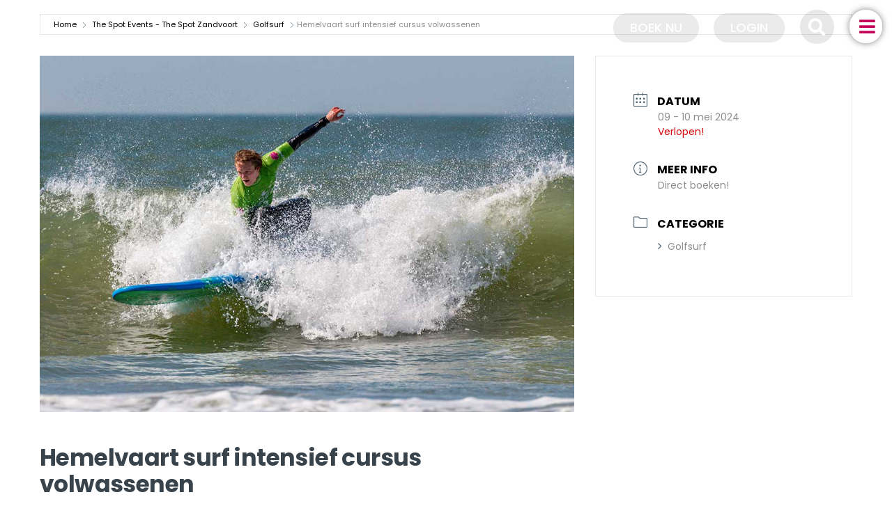

--- FILE ---
content_type: text/html; charset=UTF-8
request_url: https://gotothespot.com/events/hemelvaart-surf-volwassenen/
body_size: 22931
content:
<!doctype html>
<html lang="nl-NL">
<head>
	<meta charset="UTF-8">
	<meta name="viewport" content="width=device-width, initial-scale=1">
	<link rel="profile" href="https://gmpg.org/xfn/11">
	<title>Hemelvaart surf intensief cursus volwassenen &#8211; The Spot Zandvoort</title>
<meta name='robots' content='max-image-preview:large' />
<link rel="alternate" hreflang="nl" href="https://gotothespot.com/events/hemelvaart-surf-volwassenen/" />
<link rel="alternate" hreflang="x-default" href="https://gotothespot.com/events/hemelvaart-surf-volwassenen/" />
<script>window.vikingWidgetSettings = {"style_color":"#ff6b24"};</script>
            <script data-no-defer="1" data-ezscrex="false" data-cfasync="false" data-pagespeed-no-defer data-cookieconsent="ignore">
                var ctPublicFunctions = {"_ajax_nonce":"5d9ace328b","_rest_nonce":"b9b89dbe28","_ajax_url":"\/wp-admin\/admin-ajax.php","_rest_url":"https:\/\/gotothespot.com\/wp-json\/","data__cookies_type":"none","data__ajax_type":"rest","data__bot_detector_enabled":0,"data__frontend_data_log_enabled":1,"cookiePrefix":"","wprocket_detected":false,"host_url":"gotothespot.com","text__ee_click_to_select":"Klik om de hele gegevens te selecteren","text__ee_original_email":"De volledige tekst is","text__ee_got_it":"Duidelijk","text__ee_blocked":"Geblokkeerd","text__ee_cannot_connect":"Kan geen verbinding maken","text__ee_cannot_decode":"Kan e-mail niet decoderen. Onbekende reden","text__ee_email_decoder":"Cleantalk e-mail decoder","text__ee_wait_for_decoding":"De magie is onderweg!","text__ee_decoding_process":"Wacht een paar seconden terwijl we de contactgegevens decoderen."}
            </script>
        
            <script data-no-defer="1" data-ezscrex="false" data-cfasync="false" data-pagespeed-no-defer data-cookieconsent="ignore">
                var ctPublic = {"_ajax_nonce":"5d9ace328b","settings__forms__check_internal":"0","settings__forms__check_external":"0","settings__forms__force_protection":0,"settings__forms__search_test":"1","settings__forms__wc_add_to_cart":"0","settings__data__bot_detector_enabled":0,"settings__sfw__anti_crawler":0,"blog_home":"https:\/\/gotothespot.com\/","pixel__setting":"3","pixel__enabled":false,"pixel__url":"https:\/\/moderate3-v4.cleantalk.org\/pixel\/4f9e7c3ce30128fb2d5090949f7acaf1.gif","data__email_check_before_post":"1","data__email_check_exist_post":0,"data__cookies_type":"none","data__key_is_ok":true,"data__visible_fields_required":true,"wl_brandname":"Anti-Spam by CleanTalk","wl_brandname_short":"CleanTalk","ct_checkjs_key":1058948635,"emailEncoderPassKey":"38da610f55969e40619ad228755877cb","bot_detector_forms_excluded":"W10=","advancedCacheExists":false,"varnishCacheExists":false,"wc_ajax_add_to_cart":false,"theRealPerson":{"phrases":{"trpHeading":"De echte persoon badge!","trpContent1":"De reageerder gedraagt zich als een echt persoon en wordt geverifieerd als geen bot.","trpContent2":" Anti-Spam by CleanTalk.","trpContentLearnMore":"Meer informatie"},"trpContentLink":"https:\/\/cleantalk.org\/help\/the-real-person?utm_id=&amp;utm_term=&amp;utm_source=admin_side&amp;utm_medium=trp_badge&amp;utm_content=trp_badge_link_click&amp;utm_campaign=apbct_links","imgPersonUrl":"https:\/\/gotothespot.com\/wp-content\/plugins\/cleantalk-spam-protect\/css\/images\/real_user.svg","imgShieldUrl":"https:\/\/gotothespot.com\/wp-content\/plugins\/cleantalk-spam-protect\/css\/images\/shield.svg"}}
            </script>
        <link rel='dns-prefetch' href='//app.vikingbookings.com' />
<link rel='dns-prefetch' href='//fonts.googleapis.com' />
<link rel="alternate" type="application/rss+xml" title="The Spot Zandvoort &raquo; feed" href="https://gotothespot.com/feed/" />
<link rel="alternate" type="application/rss+xml" title="The Spot Zandvoort &raquo; reacties feed" href="https://gotothespot.com/comments/feed/" />
<link rel="alternate" title="oEmbed (JSON)" type="application/json+oembed" href="https://gotothespot.com/wp-json/oembed/1.0/embed?url=https%3A%2F%2Fgotothespot.com%2Fevents%2Fhemelvaart-surf-volwassenen%2F" />
<link rel="alternate" title="oEmbed (XML)" type="text/xml+oembed" href="https://gotothespot.com/wp-json/oembed/1.0/embed?url=https%3A%2F%2Fgotothespot.com%2Fevents%2Fhemelvaart-surf-volwassenen%2F&#038;format=xml" />
<style id='wp-img-auto-sizes-contain-inline-css'>
img:is([sizes=auto i],[sizes^="auto," i]){contain-intrinsic-size:3000px 1500px}
/*# sourceURL=wp-img-auto-sizes-contain-inline-css */
</style>
<link rel='stylesheet' id='mec-select2-style-css' href='https://gotothespot.com/wp-content/plugins/modern-events-calendar/assets/packages/select2/select2.min.css?ver=7.29.0' media='all' />
<link rel='stylesheet' id='mec-font-icons-css' href='https://gotothespot.com/wp-content/plugins/modern-events-calendar/assets/css/iconfonts.css?ver=7.29.0' media='all' />
<link rel='stylesheet' id='mec-frontend-style-css' href='https://gotothespot.com/wp-content/plugins/modern-events-calendar/assets/css/frontend.min.css?ver=7.29.0' media='all' />
<link rel='stylesheet' id='mec-tooltip-style-css' href='https://gotothespot.com/wp-content/plugins/modern-events-calendar/assets/packages/tooltip/tooltip.css?ver=7.29.0' media='all' />
<link rel='stylesheet' id='mec-tooltip-shadow-style-css' href='https://gotothespot.com/wp-content/plugins/modern-events-calendar/assets/packages/tooltip/tooltipster-sideTip-shadow.min.css?ver=7.29.0' media='all' />
<link rel='stylesheet' id='featherlight-css' href='https://gotothespot.com/wp-content/plugins/modern-events-calendar/assets/packages/featherlight/featherlight.css?ver=7.29.0' media='all' />
<link rel='stylesheet' id='mec-custom-google-font-css' href='https://fonts.googleapis.com/css?family=Poppins%3A300%2C+regular%2C+500%2C+600%2C+700%2C+%7CPoppins%3A700%2C+700%2C+700%2C+700%2C+700%2C+&#038;subset=latin%2Clatin-ext&#038;ver=7.29.0' media='all' />
<link rel='stylesheet' id='mec-lity-style-css' href='https://gotothespot.com/wp-content/plugins/modern-events-calendar/assets/packages/lity/lity.min.css?ver=7.29.0' media='all' />
<link rel='stylesheet' id='mec-general-calendar-style-css' href='https://gotothespot.com/wp-content/plugins/modern-events-calendar/assets/css/mec-general-calendar.css?ver=7.29.0' media='all' />
<style id='wp-emoji-styles-inline-css'>

	img.wp-smiley, img.emoji {
		display: inline !important;
		border: none !important;
		box-shadow: none !important;
		height: 1em !important;
		width: 1em !important;
		margin: 0 0.07em !important;
		vertical-align: -0.1em !important;
		background: none !important;
		padding: 0 !important;
	}
/*# sourceURL=wp-emoji-styles-inline-css */
</style>
<link rel='stylesheet' id='wp-block-library-css' href='https://gotothespot.com/wp-includes/css/dist/block-library/style.min.css?ver=6.9' media='all' />
<style id='global-styles-inline-css'>
:root{--wp--preset--aspect-ratio--square: 1;--wp--preset--aspect-ratio--4-3: 4/3;--wp--preset--aspect-ratio--3-4: 3/4;--wp--preset--aspect-ratio--3-2: 3/2;--wp--preset--aspect-ratio--2-3: 2/3;--wp--preset--aspect-ratio--16-9: 16/9;--wp--preset--aspect-ratio--9-16: 9/16;--wp--preset--color--black: #000000;--wp--preset--color--cyan-bluish-gray: #abb8c3;--wp--preset--color--white: #ffffff;--wp--preset--color--pale-pink: #f78da7;--wp--preset--color--vivid-red: #cf2e2e;--wp--preset--color--luminous-vivid-orange: #ff6900;--wp--preset--color--luminous-vivid-amber: #fcb900;--wp--preset--color--light-green-cyan: #7bdcb5;--wp--preset--color--vivid-green-cyan: #00d084;--wp--preset--color--pale-cyan-blue: #8ed1fc;--wp--preset--color--vivid-cyan-blue: #0693e3;--wp--preset--color--vivid-purple: #9b51e0;--wp--preset--gradient--vivid-cyan-blue-to-vivid-purple: linear-gradient(135deg,rgb(6,147,227) 0%,rgb(155,81,224) 100%);--wp--preset--gradient--light-green-cyan-to-vivid-green-cyan: linear-gradient(135deg,rgb(122,220,180) 0%,rgb(0,208,130) 100%);--wp--preset--gradient--luminous-vivid-amber-to-luminous-vivid-orange: linear-gradient(135deg,rgb(252,185,0) 0%,rgb(255,105,0) 100%);--wp--preset--gradient--luminous-vivid-orange-to-vivid-red: linear-gradient(135deg,rgb(255,105,0) 0%,rgb(207,46,46) 100%);--wp--preset--gradient--very-light-gray-to-cyan-bluish-gray: linear-gradient(135deg,rgb(238,238,238) 0%,rgb(169,184,195) 100%);--wp--preset--gradient--cool-to-warm-spectrum: linear-gradient(135deg,rgb(74,234,220) 0%,rgb(151,120,209) 20%,rgb(207,42,186) 40%,rgb(238,44,130) 60%,rgb(251,105,98) 80%,rgb(254,248,76) 100%);--wp--preset--gradient--blush-light-purple: linear-gradient(135deg,rgb(255,206,236) 0%,rgb(152,150,240) 100%);--wp--preset--gradient--blush-bordeaux: linear-gradient(135deg,rgb(254,205,165) 0%,rgb(254,45,45) 50%,rgb(107,0,62) 100%);--wp--preset--gradient--luminous-dusk: linear-gradient(135deg,rgb(255,203,112) 0%,rgb(199,81,192) 50%,rgb(65,88,208) 100%);--wp--preset--gradient--pale-ocean: linear-gradient(135deg,rgb(255,245,203) 0%,rgb(182,227,212) 50%,rgb(51,167,181) 100%);--wp--preset--gradient--electric-grass: linear-gradient(135deg,rgb(202,248,128) 0%,rgb(113,206,126) 100%);--wp--preset--gradient--midnight: linear-gradient(135deg,rgb(2,3,129) 0%,rgb(40,116,252) 100%);--wp--preset--font-size--small: 13px;--wp--preset--font-size--medium: 20px;--wp--preset--font-size--large: 36px;--wp--preset--font-size--x-large: 42px;--wp--preset--spacing--20: 0.44rem;--wp--preset--spacing--30: 0.67rem;--wp--preset--spacing--40: 1rem;--wp--preset--spacing--50: 1.5rem;--wp--preset--spacing--60: 2.25rem;--wp--preset--spacing--70: 3.38rem;--wp--preset--spacing--80: 5.06rem;--wp--preset--shadow--natural: 6px 6px 9px rgba(0, 0, 0, 0.2);--wp--preset--shadow--deep: 12px 12px 50px rgba(0, 0, 0, 0.4);--wp--preset--shadow--sharp: 6px 6px 0px rgba(0, 0, 0, 0.2);--wp--preset--shadow--outlined: 6px 6px 0px -3px rgb(255, 255, 255), 6px 6px rgb(0, 0, 0);--wp--preset--shadow--crisp: 6px 6px 0px rgb(0, 0, 0);}:root { --wp--style--global--content-size: 800px;--wp--style--global--wide-size: 1200px; }:where(body) { margin: 0; }.wp-site-blocks > .alignleft { float: left; margin-right: 2em; }.wp-site-blocks > .alignright { float: right; margin-left: 2em; }.wp-site-blocks > .aligncenter { justify-content: center; margin-left: auto; margin-right: auto; }:where(.wp-site-blocks) > * { margin-block-start: 24px; margin-block-end: 0; }:where(.wp-site-blocks) > :first-child { margin-block-start: 0; }:where(.wp-site-blocks) > :last-child { margin-block-end: 0; }:root { --wp--style--block-gap: 24px; }:root :where(.is-layout-flow) > :first-child{margin-block-start: 0;}:root :where(.is-layout-flow) > :last-child{margin-block-end: 0;}:root :where(.is-layout-flow) > *{margin-block-start: 24px;margin-block-end: 0;}:root :where(.is-layout-constrained) > :first-child{margin-block-start: 0;}:root :where(.is-layout-constrained) > :last-child{margin-block-end: 0;}:root :where(.is-layout-constrained) > *{margin-block-start: 24px;margin-block-end: 0;}:root :where(.is-layout-flex){gap: 24px;}:root :where(.is-layout-grid){gap: 24px;}.is-layout-flow > .alignleft{float: left;margin-inline-start: 0;margin-inline-end: 2em;}.is-layout-flow > .alignright{float: right;margin-inline-start: 2em;margin-inline-end: 0;}.is-layout-flow > .aligncenter{margin-left: auto !important;margin-right: auto !important;}.is-layout-constrained > .alignleft{float: left;margin-inline-start: 0;margin-inline-end: 2em;}.is-layout-constrained > .alignright{float: right;margin-inline-start: 2em;margin-inline-end: 0;}.is-layout-constrained > .aligncenter{margin-left: auto !important;margin-right: auto !important;}.is-layout-constrained > :where(:not(.alignleft):not(.alignright):not(.alignfull)){max-width: var(--wp--style--global--content-size);margin-left: auto !important;margin-right: auto !important;}.is-layout-constrained > .alignwide{max-width: var(--wp--style--global--wide-size);}body .is-layout-flex{display: flex;}.is-layout-flex{flex-wrap: wrap;align-items: center;}.is-layout-flex > :is(*, div){margin: 0;}body .is-layout-grid{display: grid;}.is-layout-grid > :is(*, div){margin: 0;}body{padding-top: 0px;padding-right: 0px;padding-bottom: 0px;padding-left: 0px;}a:where(:not(.wp-element-button)){text-decoration: underline;}:root :where(.wp-element-button, .wp-block-button__link){background-color: #32373c;border-width: 0;color: #fff;font-family: inherit;font-size: inherit;font-style: inherit;font-weight: inherit;letter-spacing: inherit;line-height: inherit;padding-top: calc(0.667em + 2px);padding-right: calc(1.333em + 2px);padding-bottom: calc(0.667em + 2px);padding-left: calc(1.333em + 2px);text-decoration: none;text-transform: inherit;}.has-black-color{color: var(--wp--preset--color--black) !important;}.has-cyan-bluish-gray-color{color: var(--wp--preset--color--cyan-bluish-gray) !important;}.has-white-color{color: var(--wp--preset--color--white) !important;}.has-pale-pink-color{color: var(--wp--preset--color--pale-pink) !important;}.has-vivid-red-color{color: var(--wp--preset--color--vivid-red) !important;}.has-luminous-vivid-orange-color{color: var(--wp--preset--color--luminous-vivid-orange) !important;}.has-luminous-vivid-amber-color{color: var(--wp--preset--color--luminous-vivid-amber) !important;}.has-light-green-cyan-color{color: var(--wp--preset--color--light-green-cyan) !important;}.has-vivid-green-cyan-color{color: var(--wp--preset--color--vivid-green-cyan) !important;}.has-pale-cyan-blue-color{color: var(--wp--preset--color--pale-cyan-blue) !important;}.has-vivid-cyan-blue-color{color: var(--wp--preset--color--vivid-cyan-blue) !important;}.has-vivid-purple-color{color: var(--wp--preset--color--vivid-purple) !important;}.has-black-background-color{background-color: var(--wp--preset--color--black) !important;}.has-cyan-bluish-gray-background-color{background-color: var(--wp--preset--color--cyan-bluish-gray) !important;}.has-white-background-color{background-color: var(--wp--preset--color--white) !important;}.has-pale-pink-background-color{background-color: var(--wp--preset--color--pale-pink) !important;}.has-vivid-red-background-color{background-color: var(--wp--preset--color--vivid-red) !important;}.has-luminous-vivid-orange-background-color{background-color: var(--wp--preset--color--luminous-vivid-orange) !important;}.has-luminous-vivid-amber-background-color{background-color: var(--wp--preset--color--luminous-vivid-amber) !important;}.has-light-green-cyan-background-color{background-color: var(--wp--preset--color--light-green-cyan) !important;}.has-vivid-green-cyan-background-color{background-color: var(--wp--preset--color--vivid-green-cyan) !important;}.has-pale-cyan-blue-background-color{background-color: var(--wp--preset--color--pale-cyan-blue) !important;}.has-vivid-cyan-blue-background-color{background-color: var(--wp--preset--color--vivid-cyan-blue) !important;}.has-vivid-purple-background-color{background-color: var(--wp--preset--color--vivid-purple) !important;}.has-black-border-color{border-color: var(--wp--preset--color--black) !important;}.has-cyan-bluish-gray-border-color{border-color: var(--wp--preset--color--cyan-bluish-gray) !important;}.has-white-border-color{border-color: var(--wp--preset--color--white) !important;}.has-pale-pink-border-color{border-color: var(--wp--preset--color--pale-pink) !important;}.has-vivid-red-border-color{border-color: var(--wp--preset--color--vivid-red) !important;}.has-luminous-vivid-orange-border-color{border-color: var(--wp--preset--color--luminous-vivid-orange) !important;}.has-luminous-vivid-amber-border-color{border-color: var(--wp--preset--color--luminous-vivid-amber) !important;}.has-light-green-cyan-border-color{border-color: var(--wp--preset--color--light-green-cyan) !important;}.has-vivid-green-cyan-border-color{border-color: var(--wp--preset--color--vivid-green-cyan) !important;}.has-pale-cyan-blue-border-color{border-color: var(--wp--preset--color--pale-cyan-blue) !important;}.has-vivid-cyan-blue-border-color{border-color: var(--wp--preset--color--vivid-cyan-blue) !important;}.has-vivid-purple-border-color{border-color: var(--wp--preset--color--vivid-purple) !important;}.has-vivid-cyan-blue-to-vivid-purple-gradient-background{background: var(--wp--preset--gradient--vivid-cyan-blue-to-vivid-purple) !important;}.has-light-green-cyan-to-vivid-green-cyan-gradient-background{background: var(--wp--preset--gradient--light-green-cyan-to-vivid-green-cyan) !important;}.has-luminous-vivid-amber-to-luminous-vivid-orange-gradient-background{background: var(--wp--preset--gradient--luminous-vivid-amber-to-luminous-vivid-orange) !important;}.has-luminous-vivid-orange-to-vivid-red-gradient-background{background: var(--wp--preset--gradient--luminous-vivid-orange-to-vivid-red) !important;}.has-very-light-gray-to-cyan-bluish-gray-gradient-background{background: var(--wp--preset--gradient--very-light-gray-to-cyan-bluish-gray) !important;}.has-cool-to-warm-spectrum-gradient-background{background: var(--wp--preset--gradient--cool-to-warm-spectrum) !important;}.has-blush-light-purple-gradient-background{background: var(--wp--preset--gradient--blush-light-purple) !important;}.has-blush-bordeaux-gradient-background{background: var(--wp--preset--gradient--blush-bordeaux) !important;}.has-luminous-dusk-gradient-background{background: var(--wp--preset--gradient--luminous-dusk) !important;}.has-pale-ocean-gradient-background{background: var(--wp--preset--gradient--pale-ocean) !important;}.has-electric-grass-gradient-background{background: var(--wp--preset--gradient--electric-grass) !important;}.has-midnight-gradient-background{background: var(--wp--preset--gradient--midnight) !important;}.has-small-font-size{font-size: var(--wp--preset--font-size--small) !important;}.has-medium-font-size{font-size: var(--wp--preset--font-size--medium) !important;}.has-large-font-size{font-size: var(--wp--preset--font-size--large) !important;}.has-x-large-font-size{font-size: var(--wp--preset--font-size--x-large) !important;}
:root :where(.wp-block-pullquote){font-size: 1.5em;line-height: 1.6;}
/*# sourceURL=global-styles-inline-css */
</style>
<link rel='stylesheet' id='wapf-frontend-css-css' href='https://gotothespot.com/wp-content/plugins/advanced-product-fields-for-woocommerce/assets/css/frontend.min.css?ver=1.6.18' media='all' />
<link rel='stylesheet' id='cleantalk-public-css-css' href='https://gotothespot.com/wp-content/plugins/cleantalk-spam-protect/css/cleantalk-public.min.css?ver=6.70.1_1767963450' media='all' />
<link rel='stylesheet' id='cleantalk-email-decoder-css-css' href='https://gotothespot.com/wp-content/plugins/cleantalk-spam-protect/css/cleantalk-email-decoder.min.css?ver=6.70.1_1767963450' media='all' />
<link rel='stylesheet' id='cleantalk-trp-css-css' href='https://gotothespot.com/wp-content/plugins/cleantalk-spam-protect/css/cleantalk-trp.min.css?ver=6.70.1_1767963450' media='all' />
<link rel='stylesheet' id='woocommerce-layout-css' href='https://gotothespot.com/wp-content/plugins/woocommerce/assets/css/woocommerce-layout.css?ver=10.4.3' media='all' />
<link rel='stylesheet' id='woocommerce-smallscreen-css' href='https://gotothespot.com/wp-content/plugins/woocommerce/assets/css/woocommerce-smallscreen.css?ver=10.4.3' media='only screen and (max-width: 768px)' />
<link rel='stylesheet' id='woocommerce-general-css' href='https://gotothespot.com/wp-content/plugins/woocommerce/assets/css/woocommerce.css?ver=10.4.3' media='all' />
<style id='woocommerce-inline-inline-css'>
.woocommerce form .form-row .required { visibility: visible; }
/*# sourceURL=woocommerce-inline-inline-css */
</style>
<link rel='stylesheet' id='wpml-legacy-horizontal-list-0-css' href='https://gotothespot.com/wp-content/plugins/sitepress-multilingual-cms/templates/language-switchers/legacy-list-horizontal/style.min.css?ver=1' media='all' />
<link rel='stylesheet' id='wpml-menu-item-0-css' href='https://gotothespot.com/wp-content/plugins/sitepress-multilingual-cms/templates/language-switchers/menu-item/style.min.css?ver=1' media='all' />
<link rel='stylesheet' id='dce-style-css' href='https://gotothespot.com/wp-content/plugins/dynamic-content-for-elementor/assets/css/style.min.css?ver=3.3.24' media='all' />
<link rel='stylesheet' id='dce-dynamic-visibility-css' href='https://gotothespot.com/wp-content/plugins/dynamic-content-for-elementor/assets/css/dynamic-visibility.min.css?ver=3.3.24' media='all' />
<link rel='stylesheet' id='dce-pageScroll-css' href='https://gotothespot.com/wp-content/plugins/dynamic-content-for-elementor/assets/css/page-scroll.min.css?ver=3.3.24' media='all' />
<link rel='stylesheet' id='dce-plyr-css' href='https://gotothespot.com/wp-content/plugins/dynamic-content-for-elementor/assets/node/plyr/plyr.css?ver=3.3.24' media='all' />
<link rel='stylesheet' id='hello-elementor-css' href='https://gotothespot.com/wp-content/themes/hello-elementor/assets/css/reset.css?ver=3.4.5' media='all' />
<link rel='stylesheet' id='hello-elementor-theme-style-css' href='https://gotothespot.com/wp-content/themes/hello-elementor/assets/css/theme.css?ver=3.4.5' media='all' />
<link rel='stylesheet' id='hello-elementor-header-footer-css' href='https://gotothespot.com/wp-content/themes/hello-elementor/assets/css/header-footer.css?ver=3.4.5' media='all' />
<link rel='stylesheet' id='e-animation-bob-css' href='https://gotothespot.com/wp-content/plugins/elementor/assets/lib/animations/styles/e-animation-bob.min.css?ver=3.34.1' media='all' />
<link rel='stylesheet' id='elementor-frontend-css' href='https://gotothespot.com/wp-content/plugins/elementor/assets/css/frontend.min.css?ver=3.34.1' media='all' />
<link rel='stylesheet' id='widget-search-form-css' href='https://gotothespot.com/wp-content/plugins/elementor-pro/assets/css/widget-search-form.min.css?ver=3.34.0' media='all' />
<link rel='stylesheet' id='elementor-icons-shared-0-css' href='https://gotothespot.com/wp-content/plugins/elementor/assets/lib/font-awesome/css/fontawesome.min.css?ver=5.15.3' media='all' />
<link rel='stylesheet' id='elementor-icons-fa-solid-css' href='https://gotothespot.com/wp-content/plugins/elementor/assets/lib/font-awesome/css/solid.min.css?ver=5.15.3' media='all' />
<link rel='stylesheet' id='widget-divider-css' href='https://gotothespot.com/wp-content/plugins/elementor/assets/css/widget-divider.min.css?ver=3.34.1' media='all' />
<link rel='stylesheet' id='e-animation-fadeInLeft-css' href='https://gotothespot.com/wp-content/plugins/elementor/assets/lib/animations/styles/fadeInLeft.min.css?ver=3.34.1' media='all' />
<link rel='stylesheet' id='e-motion-fx-css' href='https://gotothespot.com/wp-content/plugins/elementor-pro/assets/css/modules/motion-fx.min.css?ver=3.34.0' media='all' />
<link rel='stylesheet' id='widget-image-css' href='https://gotothespot.com/wp-content/plugins/elementor/assets/css/widget-image.min.css?ver=3.34.1' media='all' />
<link rel='stylesheet' id='e-animation-fadeIn-css' href='https://gotothespot.com/wp-content/plugins/elementor/assets/lib/animations/styles/fadeIn.min.css?ver=3.34.1' media='all' />
<link rel='stylesheet' id='widget-heading-css' href='https://gotothespot.com/wp-content/plugins/elementor/assets/css/widget-heading.min.css?ver=3.34.1' media='all' />
<link rel='stylesheet' id='e-animation-fadeInRight-css' href='https://gotothespot.com/wp-content/plugins/elementor/assets/lib/animations/styles/fadeInRight.min.css?ver=3.34.1' media='all' />
<link rel='stylesheet' id='e-shapes-css' href='https://gotothespot.com/wp-content/plugins/elementor/assets/css/conditionals/shapes.min.css?ver=3.34.1' media='all' />
<link rel='stylesheet' id='widget-icon-box-css' href='https://gotothespot.com/wp-content/plugins/elementor/assets/css/widget-icon-box.min.css?ver=3.34.1' media='all' />
<link rel='stylesheet' id='widget-social-icons-css' href='https://gotothespot.com/wp-content/plugins/elementor/assets/css/widget-social-icons.min.css?ver=3.34.1' media='all' />
<link rel='stylesheet' id='e-apple-webkit-css' href='https://gotothespot.com/wp-content/plugins/elementor/assets/css/conditionals/apple-webkit.min.css?ver=3.34.1' media='all' />
<link rel='stylesheet' id='widget-icon-list-css' href='https://gotothespot.com/wp-content/plugins/elementor/assets/css/widget-icon-list.min.css?ver=3.34.1' media='all' />
<link rel='stylesheet' id='e-animation-fadeInDown-css' href='https://gotothespot.com/wp-content/plugins/elementor/assets/lib/animations/styles/fadeInDown.min.css?ver=3.34.1' media='all' />
<link rel='stylesheet' id='e-popup-css' href='https://gotothespot.com/wp-content/plugins/elementor-pro/assets/css/conditionals/popup.min.css?ver=3.34.0' media='all' />
<link rel='stylesheet' id='elementor-icons-css' href='https://gotothespot.com/wp-content/plugins/elementor/assets/lib/eicons/css/elementor-icons.min.css?ver=5.45.0' media='all' />
<link rel='stylesheet' id='elementor-post-40-css' href='https://gotothespot.com/wp-content/uploads/elementor/css/post-40.css?ver=1768260826' media='all' />
<link rel='stylesheet' id='dashicons-css' href='https://gotothespot.com/wp-includes/css/dashicons.min.css?ver=6.9' media='all' />
<link rel='stylesheet' id='elementor-post-99-css' href='https://gotothespot.com/wp-content/uploads/elementor/css/post-99.css?ver=1768260826' media='all' />
<link rel='stylesheet' id='elementor-post-320-css' href='https://gotothespot.com/wp-content/uploads/elementor/css/post-320.css?ver=1768260827' media='all' />
<link rel='stylesheet' id='elementor-post-162-css' href='https://gotothespot.com/wp-content/uploads/elementor/css/post-162.css?ver=1768260827' media='all' />
<link rel='stylesheet' id='mollie-applepaydirect-css' href='https://gotothespot.com/wp-content/plugins/mollie-payments-for-woocommerce/public/css/mollie-applepaydirect.min.css?ver=1765789000' media='screen' />
<link rel='stylesheet' id='hello-elementor-child-style-css' href='https://gotothespot.com/wp-content/themes/hello-theme-child/style.css?ver=1.0.0' media='all' />
<link rel='stylesheet' id='ecs-styles-css' href='https://gotothespot.com/wp-content/plugins/ele-custom-skin/assets/css/ecs-style.css?ver=3.1.9' media='all' />
<link rel='stylesheet' id='elementor-post-414-css' href='https://gotothespot.com/wp-content/uploads/elementor/css/post-414.css?ver=1674505239' media='all' />
<link rel='stylesheet' id='elementor-post-426-css' href='https://gotothespot.com/wp-content/uploads/elementor/css/post-426.css?ver=1673574117' media='all' />
<link rel='stylesheet' id='elementor-post-952-css' href='https://gotothespot.com/wp-content/uploads/elementor/css/post-952.css?ver=1615218568' media='all' />
<link rel='stylesheet' id='elementor-post-1153-css' href='https://gotothespot.com/wp-content/uploads/elementor/css/post-1153.css?ver=1644502693' media='all' />
<link rel='stylesheet' id='elementor-post-1169-css' href='https://gotothespot.com/wp-content/uploads/elementor/css/post-1169.css?ver=1646301918' media='all' />
<link rel='stylesheet' id='elementor-post-1308-css' href='https://gotothespot.com/wp-content/uploads/elementor/css/post-1308.css?ver=1703150205' media='all' />
<link rel='stylesheet' id='elementor-post-1567-css' href='https://gotothespot.com/wp-content/uploads/elementor/css/post-1567.css?ver=1614003535' media='all' />
<link rel='stylesheet' id='elementor-post-5949-css' href='https://gotothespot.com/wp-content/uploads/elementor/css/post-5949.css?ver=1738683532' media='all' />
<link rel='stylesheet' id='elementor-gf-local-poppins-css' href='https://gotothespot.com/wp-content/uploads/elementor/google-fonts/css/poppins.css?ver=1742299187' media='all' />
<link rel='stylesheet' id='elementor-icons-fa-regular-css' href='https://gotothespot.com/wp-content/plugins/elementor/assets/lib/font-awesome/css/regular.min.css?ver=5.15.3' media='all' />
<link rel='stylesheet' id='elementor-icons-fa-brands-css' href='https://gotothespot.com/wp-content/plugins/elementor/assets/lib/font-awesome/css/brands.min.css?ver=5.15.3' media='all' />
<script src="https://gotothespot.com/wp-includes/js/jquery/jquery.min.js?ver=3.7.1" id="jquery-core-js"></script>
<script src="https://gotothespot.com/wp-includes/js/jquery/jquery-migrate.min.js?ver=3.4.1" id="jquery-migrate-js"></script>
<script src="https://gotothespot.com/wp-content/plugins/cleantalk-spam-protect/js/apbct-public-bundle_gathering.min.js?ver=6.70.1_1767963450" id="apbct-public-bundle_gathering.min-js-js"></script>
<script src="https://gotothespot.com/wp-content/plugins/woocommerce/assets/js/jquery-blockui/jquery.blockUI.min.js?ver=2.7.0-wc.10.4.3" id="wc-jquery-blockui-js" defer data-wp-strategy="defer"></script>
<script src="https://gotothespot.com/wp-content/plugins/woocommerce/assets/js/js-cookie/js.cookie.min.js?ver=2.1.4-wc.10.4.3" id="wc-js-cookie-js" defer data-wp-strategy="defer"></script>
<script id="woocommerce-js-extra">
var woocommerce_params = {"ajax_url":"/wp-admin/admin-ajax.php","wc_ajax_url":"/?wc-ajax=%%endpoint%%","i18n_password_show":"Wachtwoord weergeven","i18n_password_hide":"Wachtwoord verbergen"};
//# sourceURL=woocommerce-js-extra
</script>
<script src="https://gotothespot.com/wp-content/plugins/woocommerce/assets/js/frontend/woocommerce.min.js?ver=10.4.3" id="woocommerce-js" defer data-wp-strategy="defer"></script>
<script id="ecs_ajax_load-js-extra">
var ecs_ajax_params = {"ajaxurl":"https://gotothespot.com/wp-admin/admin-ajax.php","posts":"{\"page\":0,\"post_type\":\"mec-events\",\"error\":\"\",\"m\":\"\",\"p\":2839,\"post_parent\":\"\",\"subpost\":\"\",\"subpost_id\":\"\",\"attachment\":\"\",\"attachment_id\":0,\"pagename\":\"\",\"page_id\":\"\",\"second\":\"\",\"minute\":\"\",\"hour\":\"\",\"day\":0,\"monthnum\":0,\"year\":0,\"w\":0,\"category_name\":\"\",\"tag\":\"\",\"cat\":\"\",\"tag_id\":\"\",\"author\":\"\",\"author_name\":\"\",\"feed\":\"\",\"tb\":\"\",\"paged\":0,\"meta_key\":\"\",\"meta_value\":\"\",\"preview\":\"\",\"s\":\"\",\"sentence\":\"\",\"title\":\"\",\"fields\":\"all\",\"menu_order\":\"\",\"embed\":\"\",\"category__in\":[],\"category__not_in\":[],\"category__and\":[],\"post__in\":[],\"post__not_in\":[],\"post_name__in\":[],\"tag__in\":[],\"tag__not_in\":[],\"tag__and\":[],\"tag_slug__in\":[],\"tag_slug__and\":[],\"post_parent__in\":[],\"post_parent__not_in\":[],\"author__in\":[],\"author__not_in\":[],\"search_columns\":[],\"name\":\"hemelvaart-surf-volwassenen\",\"ignore_sticky_posts\":false,\"suppress_filters\":false,\"cache_results\":true,\"update_post_term_cache\":true,\"update_menu_item_cache\":false,\"lazy_load_term_meta\":true,\"update_post_meta_cache\":true,\"posts_per_page\":10,\"nopaging\":false,\"comments_per_page\":\"50\",\"no_found_rows\":false,\"order\":\"DESC\",\"mec-events\":\"hemelvaart-surf-volwassenen\"}"};
//# sourceURL=ecs_ajax_load-js-extra
</script>
<script src="https://gotothespot.com/wp-content/plugins/ele-custom-skin/assets/js/ecs_ajax_pagination.js?ver=3.1.9" id="ecs_ajax_load-js"></script>
<script src="https://gotothespot.com/wp-content/plugins/ele-custom-skin/assets/js/ecs.js?ver=3.1.9" id="ecs-script-js"></script>
<link rel="https://api.w.org/" href="https://gotothespot.com/wp-json/" /><link rel="alternate" title="JSON" type="application/json" href="https://gotothespot.com/wp-json/wp/v2/mec-events/2839" /><link rel="EditURI" type="application/rsd+xml" title="RSD" href="https://gotothespot.com/xmlrpc.php?rsd" />
<meta name="generator" content="WordPress 6.9" />
<meta name="generator" content="WooCommerce 10.4.3" />
<link rel="canonical" href="https://gotothespot.com/events/hemelvaart-surf-volwassenen/" />
<link rel='shortlink' href='https://gotothespot.com/?p=2839' />
<meta name="generator" content="WPML ver:4.8.6 stt:37,1;" />
<meta name="description" content="In twee dagen leren we jou de basis-skills van het golfsurfen. Je maakt kennis met je gear, de zee, safety, de positie op je board &amp; peddeltechniek. Binnen no-time maak jij je eerste take-off en ben jij ready om zelfstandig met je kids aan de slag te gaan!

Hemelvaart Surf Intensief cursus op 9 en 10 mei van 10:00 -12:30">
	<noscript><style>.woocommerce-product-gallery{ opacity: 1 !important; }</style></noscript>
	<meta name="generator" content="Elementor 3.34.1; settings: css_print_method-external, google_font-enabled, font_display-auto">
<!-- Global site tag (gtag.js) - Google Analytics -->
<script async src="https://www.googletagmanager.com/gtag/js?id=UA-70912514-1"></script>
<script>
  window.dataLayer = window.dataLayer || [];
  function gtag(){dataLayer.push(arguments);}
  gtag('js', new Date());

  gtag('config', 'UA-70912514-1');
</script>
<meta name="viewport" content="width=device-width, initial-scale=1.0, maximum-scale=1.0,user-scalable=0"/>
<!-- Meta Pixel Code -->
<script>
!function(f,b,e,v,n,t,s)
{if(f.fbq)return;n=f.fbq=function(){n.callMethod?
n.callMethod.apply(n,arguments):n.queue.push(arguments)};
if(!f._fbq)f._fbq=n;n.push=n;n.loaded=!0;n.version='2.0';
n.queue=[];t=b.createElement(e);t.async=!0;
t.src=v;s=b.getElementsByTagName(e)[0];
s.parentNode.insertBefore(t,s)}(window, document,'script',
'https://connect.facebook.net/en_US/fbevents.js');
fbq('init', '1722510214652908');
fbq('track', 'PageView');
</script>
<noscript><img height="1" width="1" style="display:none"
src="https://www.facebook.com/tr?id=1722510214652908&ev=PageView&noscript=1"
/></noscript>
<!-- End Meta Pixel Code -->
			<style>
				.e-con.e-parent:nth-of-type(n+4):not(.e-lazyloaded):not(.e-no-lazyload),
				.e-con.e-parent:nth-of-type(n+4):not(.e-lazyloaded):not(.e-no-lazyload) * {
					background-image: none !important;
				}
				@media screen and (max-height: 1024px) {
					.e-con.e-parent:nth-of-type(n+3):not(.e-lazyloaded):not(.e-no-lazyload),
					.e-con.e-parent:nth-of-type(n+3):not(.e-lazyloaded):not(.e-no-lazyload) * {
						background-image: none !important;
					}
				}
				@media screen and (max-height: 640px) {
					.e-con.e-parent:nth-of-type(n+2):not(.e-lazyloaded):not(.e-no-lazyload),
					.e-con.e-parent:nth-of-type(n+2):not(.e-lazyloaded):not(.e-no-lazyload) * {
						background-image: none !important;
					}
				}
			</style>
			<link rel="icon" href="https://gotothespot.com/wp-content/uploads/2021/01/cropped-Logo-The-Spot-300-300x57-1-32x32.png" sizes="32x32" />
<link rel="icon" href="https://gotothespot.com/wp-content/uploads/2021/01/cropped-Logo-The-Spot-300-300x57-1-192x192.png" sizes="192x192" />
<link rel="apple-touch-icon" href="https://gotothespot.com/wp-content/uploads/2021/01/cropped-Logo-The-Spot-300-300x57-1-180x180.png" />
<meta name="msapplication-TileImage" content="https://gotothespot.com/wp-content/uploads/2021/01/cropped-Logo-The-Spot-300-300x57-1-270x270.png" />
		<style id="wp-custom-css">
			.elementor-invisible {
    visibility: visible !important;
}

#header-text h1,
#header-text h2{ 
	text-align: left;
	line-height: 34px;
}

.wapf-field-label.wapf--above {
    font-weight: 900;
    color: #C40057;
}

/*** iPhone and iOS Form Input Zoom Fixes ***/
/* Fix Input Zoom on devices older than iPhone 5: */
@media screen and (device-aspect-ratio: 2/3) {
    select, textarea, input[type="text"], input[type="password"],
    input[type="datetime"], input[type="datetime-local"],
    input[type="date"], input[type="month"], input[type="time"],
    input[type="week"], input[type="number"], input[type="email"],
    input[type="url"]{ font-size: 16px; }
}

/* Fix Input Zoom on iPhone 5, 5C, 5S, iPod Touch 5g */
@media screen and (device-aspect-ratio: 40/71) {
    select, textarea, input[type="text"], input[type="password"],
    input[type="datetime"], input[type="datetime-local"],
    input[type="date"], input[type="month"], input[type="time"],
    input[type="week"], input[type="number"], input[type="email"],
    input[type="url"]{ font-size: 16px; }
}

/* Fix Input Zoom on iPhone 6, iPhone 6s, iPhone 7  */
@media screen and (device-aspect-ratio: 375/667) {
    select, textarea, input[type="text"], input[type="password"],
    input[type="datetime"], input[type="datetime-local"],
    input[type="date"], input[type="month"], input[type="time"],
    input[type="week"], input[type="number"], input[type="email"], 
    input[type="tel"], input[type="url"]{ font-size: 16px; }
}

/* Fix Input Zoom on iPhone 6 Plus, iPhone 6s Plus, iPhone 7 Plus, iPhone 8, iPhone X, XS, XS Max  */
@media screen and (device-aspect-ratio: 9/16) {
    select, textarea, input[type="text"], input[type="password"],
    input[type="datetime"], input[type="datetime-local"],
    input[type="date"], input[type="month"], input[type="time"],
    input[type="week"], input[type="number"], input[type="email"],
    input[type="tel"], input[type="url"]{ font-size: 16px; }
}		</style>
		<style>:root,::before,::after{--mec-heading-font-family: 'Poppins';--mec-paragraph-font-family: 'Poppins';--mec-color-skin: #516473;--mec-color-skin-rgba-1: rgba(81,100,115,.25);--mec-color-skin-rgba-2: rgba(81,100,115,.5);--mec-color-skin-rgba-3: rgba(81,100,115,.75);--mec-color-skin-rgba-4: rgba(81,100,115,.11);--mec-primary-border-radius: ;--mec-secondary-border-radius: ;--mec-container-normal-width: 1196px;--mec-container-large-width: 1690px;--mec-title-color: #516473;--mec-title-color-hover: #c40058;--mec-content-color: #516473;--mec-fes-main-color: #40d9f1;--mec-fes-main-color-rgba-1: rgba(64, 217, 241, 0.12);--mec-fes-main-color-rgba-2: rgba(64, 217, 241, 0.23);--mec-fes-main-color-rgba-3: rgba(64, 217, 241, 0.03);--mec-fes-main-color-rgba-4: rgba(64, 217, 241, 0.3);--mec-fes-main-color-rgba-5: rgb(64 217 241 / 7%);--mec-fes-main-color-rgba-6: rgba(64, 217, 241, 0.2);</style><style>.mec-wrap .mec-event-countdown-style3 {
    color: #516473;
    padding: 0;
    background: #FFF;
    display: table;
    width: 100%;
}

.mec-wrap .mec-event-countdown-style3 .mec-event-countdown-part1 .mec-event-upcoming {
    color: #C40057;
    font-size: 36px;
    letter-spacing: -2px;
    font-weight: 700;
    line-height: 1;
    margin-top: -10px;
}

.mec-event-countdown-style3 .mec-event-countdown-part-details .mec-event-title {
    font-size: 17px;
    color: #39434B;
    line-height: 1.4;
    padding-right: 20px;
}

.mec-event-countdown-style3 .mec-event-countdown-part-details .mec-event-link {
    color: #C40057;
    font-size: 12px;
    position: relative;
    padding-left: 22px;
text-decoration: underline;
}</style></head>
<body class="wp-singular mec-events-template-default single single-mec-events postid-2839 wp-custom-logo wp-embed-responsive wp-theme-hello-elementor wp-child-theme-hello-theme-child theme-hello-elementor mec-theme-hello-elementor woocommerce-no-js hello-elementor-default elementor-default elementor-kit-40">


<a class="skip-link screen-reader-text" href="#content">Ga naar de inhoud</a>

		<header data-elementor-type="header" data-elementor-id="99" class="elementor elementor-99 elementor-location-header" data-elementor-post-type="elementor_library">
			<div class="elementor-element elementor-element-4128a65 e-flex e-con-boxed e-con e-parent" data-id="4128a65" data-element_type="container">
					<div class="e-con-inner">
				<div data-dce-background-color="#00000014" class="elementor-element elementor-element-f083a4a elementor-align-right elementor-widget__width-auto elementor-fixed elementor-widget elementor-widget-button" data-id="f083a4a" data-element_type="widget" data-settings="{&quot;_position&quot;:&quot;fixed&quot;}" data-widget_type="button.default">
				<div class="elementor-widget-container">
									<div class="elementor-button-wrapper">
					<a class="elementor-button elementor-button-link elementor-size-sm elementor-animation-bob" href="https://gotothespot.com/wat-wil-je-boeken/" target="_blank">
						<span class="elementor-button-content-wrapper">
									<span class="elementor-button-text">BOEK NU</span>
					</span>
					</a>
				</div>
								</div>
				</div>
				<div data-dce-background-color="#00000014" class="elementor-element elementor-element-a9f55aa elementor-align-right elementor-widget__width-auto elementor-fixed elementor-widget elementor-widget-button" data-id="a9f55aa" data-element_type="widget" data-settings="{&quot;_position&quot;:&quot;fixed&quot;}" data-widget_type="button.default">
				<div class="elementor-widget-container">
									<div class="elementor-button-wrapper">
					<a class="elementor-button elementor-button-link elementor-size-sm elementor-animation-bob" href="https://thespot.vikingbookings.com/nl/account/login?return=%2Fnl&#038;time=1643061905" target="_blank">
						<span class="elementor-button-content-wrapper">
									<span class="elementor-button-text">LOGIN</span>
					</span>
					</a>
				</div>
								</div>
				</div>
		<!-- dce invisible element 13567c1 -->		<div class="elementor-element elementor-element-9c6d48d elementor-search-form--skin-full_screen elementor-widget__width-auto elementor-fixed elementor-widget elementor-widget-search-form" data-id="9c6d48d" data-element_type="widget" data-settings="{&quot;skin&quot;:&quot;full_screen&quot;,&quot;_position&quot;:&quot;fixed&quot;}" data-widget_type="search-form.default">
				<div class="elementor-widget-container">
							<search role="search">
			<form class="elementor-search-form" action="https://gotothespot.com" method="get">
												<div class="elementor-search-form__toggle" role="button" tabindex="0" aria-label="Zoeken">
					<i aria-hidden="true" class="fas fa-search"></i>				</div>
								<div class="elementor-search-form__container">
					<label class="elementor-screen-only" for="elementor-search-form-9c6d48d">Zoeken</label>

					
					<input id="elementor-search-form-9c6d48d" placeholder="Waar zoek je naar?..." class="elementor-search-form__input" type="search" name="s" value="">
					<input type='hidden' name='lang' value='nl' />
					
										<div class="dialog-lightbox-close-button dialog-close-button" role="button" tabindex="0" aria-label="Sluit dit zoekvak.">
						<i aria-hidden="true" class="eicon-close"></i>					</div>
									</div>
			</form>
		</search>
						</div>
				</div>
				<div data-dce-background-color="#FFFFFFE8" class="elementor-element elementor-element-fdec290 elementor-align-right animated-fast elementor-widget__width-auto elementor-fixed elementor-widget elementor-widget-button" data-id="fdec290" data-element_type="widget" data-settings="{&quot;_animation&quot;:&quot;none&quot;,&quot;_position&quot;:&quot;fixed&quot;}" data-widget_type="button.default">
				<div class="elementor-widget-container">
									<div class="elementor-button-wrapper">
					<a class="elementor-button elementor-button-link elementor-size-sm" href="#elementor-action%3Aaction%3Dpopup%3Aopen%26settings%3DeyJpZCI6MTYyLCJ0b2dnbGUiOmZhbHNlfQ%3D%3D">
						<span class="elementor-button-content-wrapper">
						<span class="elementor-button-icon">
				<i aria-hidden="true" class="fas fa-bars"></i>			</span>
								</span>
					</a>
				</div>
								</div>
				</div>
					</div>
				</div>
				</header>
		
    <section id="main-content" class="mec-container">

        
        
            <div class="mec-wrap colorskin-custom clearfix " id="mec_skin_6777">

    		<article class="row mec-single-event 0">

		<!-- start breadcrumbs -->
		        <div class="mec-breadcrumbs">
            <div class="mec-address"><a href="https://gotothespot.com/"> Home </a> <i class="mec-color mec-sl-arrow-right"></i> <a href="https://gotothespot.com/events/">The Spot Events - The Spot Zandvoort</a> <i class="mec-color mec-sl-arrow-right"></i> <a href="https://gotothespot.com/event-categorie/golfsurf/">Golfsurf</a> <i class="mec-color mec-sl-arrow-right"></i> <span class="mec-current">Hemelvaart surf intensief cursus volwassenen</span></div>        </div>
				<!-- end breadcrumbs -->

		<div class="col-md-8">
            			<div class="mec-events-event-image">
                <img width="1000" height="667" src="https://gotothespot.com/wp-content/uploads/2021/04/Hemelvaart-Intensief-surf.jpg" class="attachment-full size-full wp-post-image" alt="" data-mec-postid="2839" />            </div>
                        			<div class="mec-event-content">
                                                        <h1 class="mec-single-title">Hemelvaart surf intensief cursus volwassenen</h1>
                
                
				<div class="mec-single-event-description mec-events-content"><p>In twee dagen leren we jou de basis-skills van het golfsurfen. Je maakt kennis met je gear, de zee, safety, de positie op je board &amp; peddeltechniek. Binnen no-time maak jij je eerste take-off en ben jij ready om zelfstandig met je kids aan de slag te gaan!</p>
<p>Hemelvaart Surf Intensief cursus op 9 en 10 mei van 10:00 -12:30</p>
</div>
                                			</div>

			
			<!-- Custom Data Fields -->
			
			<!-- FAQ -->
            
			<div class="mec-event-info-mobile"></div>

			<!-- Export Module -->
			
			<!-- Countdown module -->
			
			<!-- Hourly Schedule -->
			
			
			<!-- Booking Module -->
						    			
			<!-- Tags -->
			<div class="mec-events-meta-group mec-events-meta-group-tags">
                			</div>

		</div>

					<div class="col-md-4">

				<div class="mec-event-info-desktop mec-event-meta mec-color-before mec-frontbox">
					        <div class="mec-single-event-date">
            <i class="mec-sl-calendar"></i>            <h3 class="mec-date">Datum</h3>
            <dl>
                                            <dd><abbr class="mec-events-abbr"><span class="mec-start-date-label">09 - 10 mei 2024</span></abbr></dd>
                        </dl>
            <dl><dd><span class="mec-holding-status mec-holding-status-expired">Verlopen!</span></dd></dl>        </div>
                
					<!-- Local Time Module -->
					
					
															
											<div class="mec-event-more-info">
							<i class="mec-sl-info"></i>							<h3 class="mec-cost">Meer info</h3>
							<dl><dd class="mec-events-event-more-info"><a class="mec-more-info-button mec-color-hover" target="_self" href="https://app.vikingbookings.com/widget/booking/4f0000002a0000007240105a">Direct boeken!</a></dd></dl>
						</div>
						
					
					
											<div class="mec-single-event-category">
							<i class="mec-sl-folder"></i>							<h3 class="mec-events-single-section-title mec-category">Categorie</h3>
							<dl>
							<dd class="mec-events-event-categories">
                                <a href="https://gotothespot.com/event-categorie/golfsurf/" class="mec-color-hover" rel="tag"><i class="mec-fa-angle-right"></i>Golfsurf</a></dd>							</dl>
						</div>
																
					<!-- Sponsors Module -->
					
					<!-- Register Booking Button -->
					
				</div>

				
				<!-- Speakers Module -->
				
				<!-- Attendees List Module -->
				
				<!-- Next Previous Module -->
				
				<!-- Links Module -->
				
				<!-- Weather Module -->
				
				<!-- Google Maps Module -->
				<div class="mec-events-meta-group mec-events-meta-group-gmap">
									</div>

				<!-- QRCode Module -->
				
                <!-- Public Download Module -->
                
				<!-- Widgets -->
				
			</div>
			</article>

		<ul class="mec-next-previous-events"><li class="mec-previous-event"><a class="mec-color mec-bg-color-hover mec-border-color" href="https://gotothespot.com/events/hemelvaart-sup-volwassenen/?pskip=2839"><i class="mec-fa-long-arrow-left"></i>PRV Event</a></li><li class="mec-next-event"><a class="mec-color mec-bg-color-hover mec-border-color" href="https://gotothespot.com/events/hemelvaart-sup-volwassenen/?nskip=2839">NXT Event<i class="mec-fa-long-arrow-right"></i></a></li></ul>
</div>

                    </section>

    
		<footer data-elementor-type="footer" data-elementor-id="320" class="elementor elementor-320 elementor-location-footer" data-elementor-post-type="elementor_library">
			<div class="elementor-element elementor-element-ed81599 e-flex e-con-boxed e-con e-parent" data-id="ed81599" data-element_type="container">
					<div class="e-con-inner">
		<div class="elementor-element elementor-element-642c701 e-con-full e-flex e-con e-child" data-id="642c701" data-element_type="container">
				<div class="elementor-element elementor-element-4152919 elementor-widget-divider--separator-type-pattern elementor-widget-divider--view-line elementor-widget elementor-widget-divider" data-id="4152919" data-element_type="widget" data-widget_type="divider.default">
				<div class="elementor-widget-container">
							<div class="elementor-divider" style="--divider-pattern-url: url(&quot;data:image/svg+xml,%3Csvg xmlns=&#039;http://www.w3.org/2000/svg&#039; preserveAspectRatio=&#039;none&#039; overflow=&#039;visible&#039; height=&#039;100%&#039; viewBox=&#039;0 0 24 24&#039; fill=&#039;none&#039; stroke=&#039;black&#039; stroke-width=&#039;1&#039; stroke-linecap=&#039;square&#039; stroke-miterlimit=&#039;10&#039;%3E%3Cpolyline points=&#039;0,18 12,6 24,18 &#039;/%3E%3C/svg%3E&quot;);">
			<span class="elementor-divider-separator">
						</span>
		</div>
						</div>
				</div>
				</div>
					</div>
				</div>
		<!-- dce invisible element 2cd7f01 --><!-- dce invisible element f6154ab --><!-- dce invisible element e9eb9e4 --><!-- dce invisible element 02abff9 --><div class="elementor-element elementor-element-5447854 e-flex e-con-boxed e-con e-parent" data-id="5447854" data-element_type="container">
					<div class="e-con-inner">
		<div class="elementor-element elementor-element-2cfd653 e-con-full e-flex e-con e-child" data-id="2cfd653" data-element_type="container">
				<div class="elementor-element elementor-element-c384717 elementor-invisible elementor-widget elementor-widget-image" data-id="c384717" data-element_type="widget" data-settings="{&quot;motion_fx_motion_fx_mouse&quot;:&quot;yes&quot;,&quot;motion_fx_tilt_effect&quot;:&quot;yes&quot;,&quot;motion_fx_tilt_speed&quot;:{&quot;unit&quot;:&quot;px&quot;,&quot;size&quot;:1.7,&quot;sizes&quot;:[]},&quot;_animation&quot;:&quot;fadeInLeft&quot;}" data-widget_type="image.default">
				<div class="elementor-widget-container">
															<img width="800" height="533" src="https://gotothespot.com/wp-content/uploads/2021/01/emma-the-spot-zandvoort.jpg" class="attachment-large size-large wp-image-286" alt="" srcset="https://gotothespot.com/wp-content/uploads/2021/01/emma-the-spot-zandvoort.jpg 800w, https://gotothespot.com/wp-content/uploads/2021/01/emma-the-spot-zandvoort-300x200.jpg 300w, https://gotothespot.com/wp-content/uploads/2021/01/emma-the-spot-zandvoort-768x512.jpg 768w, https://gotothespot.com/wp-content/uploads/2021/01/emma-the-spot-zandvoort-600x400.jpg 600w" sizes="(max-width: 800px) 100vw, 800px" />															</div>
				</div>
				<div class="elementor-element elementor-element-0da3fbc elementor-widget elementor-widget-heading" data-id="0da3fbc" data-element_type="widget" data-widget_type="heading.default">
				<div class="elementor-widget-container">
					<h3 class="elementor-heading-title elementor-size-default">WATERSPORTCENTRUM / VERHUUR SERVICE</h3>				</div>
				</div>
				<div class="elementor-element elementor-element-66e8cf5 elementor-widget elementor-widget-text-editor" data-id="66e8cf5" data-element_type="widget" data-widget_type="text-editor.default">
				<div class="elementor-widget-container">
									<p>Liever een surfboard huren? Ook voor het huren van surfmaterialen, kano’s, wetsuits &amp; meer kun je bij The Spot watersportcentrum terecht!<br /><span style="text-decoration: underline;"><a href="https://gotothespot.com/watersportcentrum/verhuur-watersport-materialen/">Meer informatie over watersport verhuur</a></span>.</p>								</div>
				</div>
				</div>
		<div class="elementor-element elementor-element-70d1283 e-con-full e-flex e-con e-child" data-id="70d1283" data-element_type="container">
				<div class="elementor-element elementor-element-9d859b1 elementor-widget elementor-widget-heading" data-id="9d859b1" data-element_type="widget" data-widget_type="heading.default">
				<div class="elementor-widget-container">
					<h3 class="elementor-heading-title elementor-size-default">VEILIGHEID &amp; KWALITEIT</h3>				</div>
				</div>
				<div class="elementor-element elementor-element-147fc3f elementor-widget elementor-widget-text-editor" data-id="147fc3f" data-element_type="widget" data-widget_type="text-editor.default">
				<div class="elementor-widget-container">
									<p>The Spot is erkend KNWV / ISA opleidingscentrum, lid van de VeBon en TÜV gecertificeerd. Dat staat voor professionaliteit en veiligheid voor u en uw bedrijf. Leden van de VeBON behoren TUV gecertificeerd te zijn voor hun materiaal en veiligheidsplan. De VeBON is officieel gesprekspartner voor diverse overheden, veiligheidsinstituten, sportbonden, onderwijsinstellingen, MKB-sportplatform en RECRON.</p><p>The Spot heeft als enige een doorlopende evenementenvergunning voor water- en beachactiviteiten in Zandvoort. De Gemeente Zandvoort heeft deze vergunning verleend aan The Spot.</p>								</div>
				</div>
				</div>
		<div class="elementor-element elementor-element-88a7920 e-con-full e-flex e-con e-child" data-id="88a7920" data-element_type="container">
				<div class="elementor-element elementor-element-9abdca0 elementor-position-inline-start elementor-view-default elementor-mobile-position-block-start elementor-widget elementor-widget-icon-box" data-id="9abdca0" data-element_type="widget" data-widget_type="icon-box.default">
				<div class="elementor-widget-container">
							<div class="elementor-icon-box-wrapper">

						<div class="elementor-icon-box-icon">
				<a href="http://www.vebon.nl/" target="_blank" class="elementor-icon" tabindex="-1" aria-label="VeBON">
				<i aria-hidden="true" class="fas fa-check"></i>				</a>
			</div>
			
						<div class="elementor-icon-box-content">

									<h4 class="elementor-icon-box-title">
						<a href="http://www.vebon.nl/" target="_blank" >
							VeBON						</a>
					</h4>
				
									<p class="elementor-icon-box-description">
						De VeBON adviseert en ondersteunt haar leden bij het organiseren van activiteiten of bij het uitvoeren van hun bedrijf.					</p>
				
			</div>
			
		</div>
						</div>
				</div>
				<div class="elementor-element elementor-element-485c653 elementor-position-inline-start elementor-view-default elementor-mobile-position-block-start elementor-widget elementor-widget-icon-box" data-id="485c653" data-element_type="widget" data-widget_type="icon-box.default">
				<div class="elementor-widget-container">
							<div class="elementor-icon-box-wrapper">

						<div class="elementor-icon-box-icon">
				<a href="http://www.tuv.nl/" target="_blank" class="elementor-icon" tabindex="-1" aria-label="TUV">
				<i aria-hidden="true" class="fas fa-check"></i>				</a>
			</div>
			
						<div class="elementor-icon-box-content">

									<h4 class="elementor-icon-box-title">
						<a href="http://www.tuv.nl/" target="_blank" >
							TUV						</a>
					</h4>
				
									<p class="elementor-icon-box-description">
						TUV is het onafhankelijke orgaan dat bedrijven, processen, en bedrijfsmiddelen beoordeelt.					</p>
				
			</div>
			
		</div>
						</div>
				</div>
				<div class="elementor-element elementor-element-407e459 elementor-position-inline-start elementor-view-default elementor-mobile-position-block-start elementor-widget elementor-widget-icon-box" data-id="407e459" data-element_type="widget" data-widget_type="icon-box.default">
				<div class="elementor-widget-container">
							<div class="elementor-icon-box-wrapper">

						<div class="elementor-icon-box-icon">
				<a href="http://www.watersportverbond.nl/" target="_blank" class="elementor-icon" tabindex="-1" aria-label="KNWV">
				<i aria-hidden="true" class="fas fa-check"></i>				</a>
			</div>
			
						<div class="elementor-icon-box-content">

									<h4 class="elementor-icon-box-title">
						<a href="http://www.watersportverbond.nl/" target="_blank" >
							KNWV						</a>
					</h4>
				
									<p class="elementor-icon-box-description">
						KNVW zorgt dat watersport in Nederland beschikbaar en betaalbaar is voor iedereen.					</p>
				
			</div>
			
		</div>
						</div>
				</div>
				</div>
					</div>
				</div>
		<div class="elementor-element elementor-element-a2fab5c e-con-full e-flex e-con e-parent" data-id="a2fab5c" data-element_type="container">
		<div class="elementor-element elementor-element-7cb9d69 e-con-full e-flex e-con e-child" data-id="7cb9d69" data-element_type="container">
				<div class="elementor-element elementor-element-493e372 elementor-widget elementor-widget-html" data-id="493e372" data-element_type="widget" data-widget_type="html.default">
				<div class="elementor-widget-container">
					<script src="https://apps.elfsight.com/p/platform.js" defer></script>
<div class="elfsight-app-a9e03bb2-b4a3-414e-a09c-c0b3fab1013b"></div>				</div>
				</div>
				</div>
				</div>
		<div data-dce-background-overlay-image-url="https://gotothespot.com/wp-content/uploads/2021/01/event-producties-the-spot-zandvoort-low.jpg" class="elementor-element elementor-element-bb557ae e-flex e-con-boxed e-con e-parent" data-id="bb557ae" data-element_type="container" data-settings="{&quot;background_background&quot;:&quot;classic&quot;}">
					<div class="e-con-inner">
		<div class="elementor-element elementor-element-4af150f e-con-full e-flex e-con e-child" data-id="4af150f" data-element_type="container">
				<div data-dce-title-color="#FFFFFF" class="elementor-element elementor-element-5f2e255 elementor-widget elementor-widget-heading" data-id="5f2e255" data-element_type="widget" data-widget_type="heading.default">
				<div class="elementor-widget-container">
					<h5 class="elementor-heading-title elementor-size-default">Bedrijfsgegevens</h5>				</div>
				</div>
				<div data-dce-text-color="#B1B1B1" class="elementor-element elementor-element-2a80387 elementor-widget elementor-widget-text-editor" data-id="2a80387" data-element_type="widget" data-widget_type="text-editor.default">
				<div class="elementor-widget-container">
									<p><strong>The Spot B.V.</strong><br /><strong><a href="/beachclub">Beachclub</a></strong>, <strong><a href="/watersportcentrum">Watersport</a></strong> en <strong><a href="https://gotothespot.com/groepen/">Evenementen</a></strong></p><p><strong><a href="https://www.google.nl/maps/place/The+Spot/@52.3830067,4.5310006,15z/data=!4m5!3m4!1s0x0:0xff8da59e8fb0a897!8m2!3d52.3830067!4d4.5310006" target="_blank" rel="noopener noreferrer">Strandafgang Barnaart 23a</a></strong> / Postbus 89</p><p>2041 KB / 2040 AB ZANDVOORT / <br /><strong><a href="https://gotothespot.com/contact/" target="_blank" rel="noopener">Contact</a> |<a href="https://www.google.nl/maps/place/The+Spot/@52.3830067,4.5310006,15z/data=!4m5!3m4!1s0x0:0xff8da59e8fb0a897!8m2!3d52.3830067!4d4.5310006" target="_blank" rel="noopener noreferrer">Route </a></strong>| <strong><a href="https://gotothespot.com/wp-content/uploads/2018/08/20180414.AVG_.Privacy.verklaring.The-Spot-LHDEF.pdf" target="_blank" rel="noopener">Privacy policy</a>  | <a href="/ALGEMENE-VOORWAARDEN.pdf" target="_blank" rel="noopener">Algemene voorwaarden</a></strong></p><p>Bank: NL20 Rabo 0389467499<br />KVK: 81260679</p>								</div>
				</div>
				<div data-dce-title-color="#FFFFFF" class="elementor-element elementor-element-99466fd elementor-widget elementor-widget-heading" data-id="99466fd" data-element_type="widget" data-widget_type="heading.default">
				<div class="elementor-widget-container">
					<h5 class="elementor-heading-title elementor-size-default">Contactgegevens</h5>				</div>
				</div>
				<div data-dce-text-color="#B1B1B1" class="elementor-element elementor-element-b8c7941 elementor-widget elementor-widget-text-editor" data-id="b8c7941" data-element_type="widget" data-widget_type="text-editor.default">
				<div class="elementor-widget-container">
									<p>T: <strong><a href="tel:023 - 571 76 00">023 – 571 76 00</a></strong><br />Of het <a href="https://gotothespot.com/contact/" target="_blank" rel="noopener"><strong>online contactformulier</strong></a></p>								</div>
				</div>
				<div data-dce-text-color="#B1B1B1" class="elementor-element elementor-element-fb6943b elementor-widget elementor-widget-text-editor" data-id="fb6943b" data-element_type="widget" data-widget_type="text-editor.default">
				<div class="elementor-widget-container">
									<p>Volg daarnaast onze socialmedia kanalen <a href="https://www.instagram.com/thespotwatersport/" target="_blank" rel="noopener"><strong>INSTAGRAM</strong></a> &amp; <strong><a href="https://www.facebook.com/gotoTheSpot" target="_blank" rel="noopener">FACEBOOK</a></strong> om op de hoogte te blijven van het laatste nieuws!</p>								</div>
				</div>
				<div class="elementor-element elementor-element-63d6fe4 elementor-shape-circle e-grid-align-left e-grid-align-mobile-center elementor-grid-0 elementor-widget elementor-widget-social-icons" data-id="63d6fe4" data-element_type="widget" data-widget_type="social-icons.default">
				<div class="elementor-widget-container">
							<div class="elementor-social-icons-wrapper elementor-grid" role="list">
							<span class="elementor-grid-item" role="listitem">
					<a class="elementor-icon elementor-social-icon elementor-social-icon-instagram elementor-animation-bob elementor-repeater-item-a441916" href="https://www.instagram.com/thespotwatersport/" target="_blank">
						<span class="elementor-screen-only">Instagram</span>
						<i aria-hidden="true" class="fab fa-instagram"></i>					</a>
				</span>
							<span class="elementor-grid-item" role="listitem">
					<a class="elementor-icon elementor-social-icon elementor-social-icon-facebook elementor-animation-bob elementor-repeater-item-7f62c19" href="https://www.facebook.com/gotoTheSpot" target="_blank">
						<span class="elementor-screen-only">Facebook</span>
						<i aria-hidden="true" class="fab fa-facebook"></i>					</a>
				</span>
					</div>
						</div>
				</div>
				</div>
		<div class="elementor-element elementor-element-4d0cba7 e-con-full e-flex e-con e-child" data-id="4d0cba7" data-element_type="container">
				<div data-dce-title-color="#FFFFFF" class="elementor-element elementor-element-dcb9e89 elementor-widget elementor-widget-heading" data-id="dcb9e89" data-element_type="widget" data-widget_type="heading.default">
				<div class="elementor-widget-container">
					<h5 class="elementor-heading-title elementor-size-default">Openingstijden</h5>				</div>
				</div>
		<!-- dce invisible element d612dd4 -->		<div data-dce-text-color="#B1B1B1" class="elementor-element elementor-element-092e821 elementor-widget elementor-widget-text-editor" data-id="092e821" data-element_type="widget" data-widget_type="text-editor.default">
				<div class="elementor-widget-container">
									<div class="TypographyPresentation TypographyPresentation--m RichText3-paragraph--withVSpacingNormal RichText3-paragraph">

<strong>!! VANAF 25 Augustus 2025 !!</strong>

</div>
<div class="TypographyPresentation TypographyPresentation--m RichText3-paragraph--withVSpacingNormal RichText3-paragraph">
<ul>
 	<li>Maandag &amp; Dinsdag <strong>kitchen closed</strong>, enkel geopend voor watersport en een kop koffie</li>
 	<li><span dir="ltr">Maandag t/m Zondag 10:00</span> &#8211; 21:00</li>
 	<li><strong><a href="/events">Agenda The Spot Zandvoort</a></strong></li>
</ul>
</div>								</div>
				</div>
				<div data-dce-title-color="#FFFFFF" class="elementor-element elementor-element-e2e6fd3 elementor-widget elementor-widget-heading" data-id="e2e6fd3" data-element_type="widget" data-widget_type="heading.default">
				<div class="elementor-widget-container">
					<h5 class="elementor-heading-title elementor-size-default">Bedrijfsuitjes Zandvoort</h5>				</div>
				</div>
				<div data-dce-text-color="#B1B1B1" class="elementor-element elementor-element-4b033af elementor-widget elementor-widget-text-editor" data-id="4b033af" data-element_type="widget" data-widget_type="text-editor.default">
				<div class="elementor-widget-container">
									<p>The Spot organiseert bedrijfsevenementen, teambuilding, vergaderen &amp; verjaardagsfeestjes aan het strand van Zandvoort.</p>								</div>
				</div>
				</div>
		<div class="elementor-element elementor-element-ad9a3c0 e-con-full e-flex e-con e-child" data-id="ad9a3c0" data-element_type="container">
				<div data-dce-title-color="#FFFFFF" class="elementor-element elementor-element-003d79c elementor-widget elementor-widget-heading" data-id="003d79c" data-element_type="widget" data-widget_type="heading.default">
				<div class="elementor-widget-container">
					<h5 class="elementor-heading-title elementor-size-default">Special events</h5>				</div>
				</div>
				<div data-dce-text-color="#B1B1B1" class="elementor-element elementor-element-c58f9ad elementor-widget elementor-widget-text-editor" data-id="c58f9ad" data-element_type="widget" data-widget_type="text-editor.default">
				<div class="elementor-widget-container">
									<p>The Spot is proud initiator, organising producer &amp; host of Red Bull Megaloop Challenge, Open NK kite wave, Open NK wing surf freestyle, Bikes &amp; Boards, Open NK SUP, O’neill Surf Academy &amp; Summercamps.</p><p> </p>								</div>
				</div>
				<div data-dce-title-color="#FFFFFF" class="elementor-element elementor-element-f89a8a7 elementor-widget elementor-widget-heading" data-id="f89a8a7" data-element_type="widget" data-widget_type="heading.default">
				<div class="elementor-widget-container">
					<h5 class="elementor-heading-title elementor-size-default">Partners</h5>				</div>
				</div>
				<div data-dce-text-color="#B1B1B1" class="elementor-element elementor-element-65701ab elementor-widget elementor-widget-text-editor" data-id="65701ab" data-element_type="widget" data-widget_type="text-editor.default">
				<div class="elementor-widget-container">
									<p>Bekijk hier een overzicht van <strong><a href="/partners/">onze partners</a></strong>. </p>								</div>
				</div>
				</div>
		<div class="elementor-element elementor-element-6017cbf e-con-full e-flex e-con e-child" data-id="6017cbf" data-element_type="container">
				<div class="elementor-element elementor-element-e8aa93d elementor-invisible elementor-widget elementor-widget-image" data-id="e8aa93d" data-element_type="widget" data-settings="{&quot;motion_fx_motion_fx_mouse&quot;:&quot;yes&quot;,&quot;motion_fx_tilt_effect&quot;:&quot;yes&quot;,&quot;motion_fx_tilt_speed&quot;:{&quot;unit&quot;:&quot;px&quot;,&quot;size&quot;:1.7,&quot;sizes&quot;:[]},&quot;_animation&quot;:&quot;fadeInRight&quot;}" data-widget_type="image.default">
				<div class="elementor-widget-container">
															<img width="400" height="261" src="https://gotothespot.com/wp-content/uploads/2021/01/the-spot-zandvoort-welcome-to-our-world.jpg" class="attachment-large size-large wp-image-305" alt="" srcset="https://gotothespot.com/wp-content/uploads/2021/01/the-spot-zandvoort-welcome-to-our-world.jpg 400w, https://gotothespot.com/wp-content/uploads/2021/01/the-spot-zandvoort-welcome-to-our-world-300x196.jpg 300w" sizes="(max-width: 400px) 100vw, 400px" />															</div>
				</div>
				<div class="elementor-element elementor-element-fce9cae elementor-widget elementor-widget-image" data-id="fce9cae" data-element_type="widget" data-widget_type="image.default">
				<div class="elementor-widget-container">
															<img width="356" height="88" src="https://gotothespot.com/wp-content/uploads/2021/01/welcome-to-our-world-thespot-zandvoort.png" class="attachment-large size-large wp-image-261" alt="" srcset="https://gotothespot.com/wp-content/uploads/2021/01/welcome-to-our-world-thespot-zandvoort.png 356w, https://gotothespot.com/wp-content/uploads/2021/01/welcome-to-our-world-thespot-zandvoort-300x74.png 300w" sizes="(max-width: 356px) 100vw, 356px" />															</div>
				</div>
				<div class="elementor-element elementor-element-d395378 elementor-widget elementor-widget-image" data-id="d395378" data-element_type="widget" data-widget_type="image.default">
				<div class="elementor-widget-container">
															<img width="300" height="57" src="https://gotothespot.com/wp-content/uploads/2021/01/spot-transparent-wit-logo.png" class="attachment-large size-large wp-image-178" alt="" />															</div>
				</div>
				<div class="elementor-element elementor-element-94d7857 elementor-hidden-phone elementor-widget elementor-widget-html" data-id="94d7857" data-element_type="widget" data-widget_type="html.default">
				<div class="elementor-widget-container">
					<script src="https://apps.elfsight.com/p/platform.js" defer></script>
<div class="elfsight-app-d0af221b-eab4-4302-a081-90ac2f6cb43b"></div>				</div>
				</div>
				</div>
					</div>
				</div>
		<div class="elementor-element elementor-element-92f9e14 e-flex e-con-boxed e-con e-parent" data-id="92f9e14" data-element_type="container" data-settings="{&quot;background_background&quot;:&quot;classic&quot;}">
					<div class="e-con-inner">
		<div class="elementor-element elementor-element-c1a40b8 e-con-full e-flex e-con e-child" data-id="c1a40b8" data-element_type="container">
				<div data-dce-text-color="#FFFFFF" class="elementor-element elementor-element-66245ea elementor-widget elementor-widget-text-editor" data-id="66245ea" data-element_type="widget" data-widget_type="text-editor.default">
				<div class="elementor-widget-container">
									<p>© The Spot B.V. Beachclub, Watersport, Evenementen | <strong><a href="tel:023 - 571 76 00">023 – 571 76 00</a></strong> | Webdevelopment by: <strong><a href="https://dns13.nl/" target="_blank" rel="noopener">DNS13 webservices</a></strong></p>								</div>
				</div>
				</div>
					</div>
				</div>
				</footer>
		
<img alt="Cleantalk Pixel" title="Cleantalk Pixel" id="apbct_pixel" style="display: none;" src="https://moderate3-v4.cleantalk.org/pixel/4f9e7c3ce30128fb2d5090949f7acaf1.gif"><script>				
                    document.addEventListener('DOMContentLoaded', function () {
                        setTimeout(function(){
                            if( document.querySelectorAll('[name^=ct_checkjs]').length > 0 ) {
                                if (typeof apbct_public_sendREST === 'function' && typeof apbct_js_keys__set_input_value === 'function') {
                                    apbct_public_sendREST(
                                    'js_keys__get',
                                    { callback: apbct_js_keys__set_input_value })
                                }
                            }
                        },0)					    
                    })				
                </script><script type="speculationrules">
{"prefetch":[{"source":"document","where":{"and":[{"href_matches":"/*"},{"not":{"href_matches":["/wp-*.php","/wp-admin/*","/wp-content/uploads/*","/wp-content/*","/wp-content/plugins/*","/wp-content/themes/hello-theme-child/*","/wp-content/themes/hello-elementor/*","/*\\?(.+)"]}},{"not":{"selector_matches":"a[rel~=\"nofollow\"]"}},{"not":{"selector_matches":".no-prefetch, .no-prefetch a"}}]},"eagerness":"conservative"}]}
</script>
		<div data-elementor-type="popup" data-elementor-id="162" class="elementor elementor-162 elementor-location-popup" data-elementor-settings="{&quot;entrance_animation&quot;:&quot;fadeInDown&quot;,&quot;exit_animation&quot;:&quot;fadeIn&quot;,&quot;entrance_animation_duration&quot;:{&quot;unit&quot;:&quot;px&quot;,&quot;size&quot;:0.4,&quot;sizes&quot;:[]},&quot;prevent_scroll&quot;:&quot;yes&quot;,&quot;a11y_navigation&quot;:&quot;yes&quot;,&quot;triggers&quot;:[],&quot;timing&quot;:[]}" data-elementor-post-type="elementor_library">
			<div data-dce-background-color="#516473D4" data-dce-background-overlay-color="#516473" data-dce-background-overlay-image-url="https://gotothespot.com/wp-content/uploads/2021/02/menukaart-the-spot-zandvoort-01-1.jpg" class="elementor-element elementor-element-356e44b e-flex e-con-boxed e-con e-parent" data-id="356e44b" data-element_type="container" data-settings="{&quot;background_background&quot;:&quot;classic&quot;}">
					<div class="e-con-inner">
		<div class="elementor-element elementor-element-a27bf02 e-con-full e-flex e-con e-child" data-id="a27bf02" data-element_type="container">
		<div class="elementor-element elementor-element-f85a56d e-con-full e-flex e-con e-child" data-id="f85a56d" data-element_type="container">
		<div class="elementor-element elementor-element-5792f21 e-con-full e-flex e-con e-child" data-id="5792f21" data-element_type="container">
				<div class="elementor-element elementor-element-89c6304 elementor-widget elementor-widget-image" data-id="89c6304" data-element_type="widget" data-widget_type="image.default">
				<div class="elementor-widget-container">
																<a href="/">
							<img width="300" height="57" src="https://gotothespot.com/wp-content/uploads/2021/01/spot-transparent-wit-logo.png" class="attachment-large size-large wp-image-178" alt="" />								</a>
															</div>
				</div>
				<div data-dce-text-color="#FFFFFF" data-dce-advanced-background-hover-color="#C40057" class="elementor-element elementor-element-c38e063 elementor-icon-list--layout-inline elementor-align-center elementor-list-item-link-full_width elementor-widget elementor-widget-icon-list" data-id="c38e063" data-element_type="widget" data-widget_type="icon-list.default">
				<div class="elementor-widget-container">
							<ul class="elementor-icon-list-items elementor-inline-items">
							<li class="elementor-icon-list-item elementor-inline-item">
											<a href="/">

												<span class="elementor-icon-list-icon">
							<i aria-hidden="true" class="fas fa-chevron-right"></i>						</span>
										<span class="elementor-icon-list-text">Home</span>
											</a>
									</li>
								<li class="elementor-icon-list-item elementor-inline-item">
											<a href="/events/">

												<span class="elementor-icon-list-icon">
							<i aria-hidden="true" class="fas fa-chevron-right"></i>						</span>
										<span class="elementor-icon-list-text">Agenda</span>
											</a>
									</li>
								<li class="elementor-icon-list-item elementor-inline-item">
											<a href="https://gotothespot.com/contact/">

												<span class="elementor-icon-list-icon">
							<i aria-hidden="true" class="fas fa-chevron-right"></i>						</span>
										<span class="elementor-icon-list-text">Contact</span>
											</a>
									</li>
								<li class="elementor-icon-list-item elementor-inline-item">
											<a href="https://gotothespot.com/lesroosters/" target="_blank">

												<span class="elementor-icon-list-icon">
							<i aria-hidden="true" class="fas fa-chevron-right"></i>						</span>
										<span class="elementor-icon-list-text">Lesroosters</span>
											</a>
									</li>
								<li class="elementor-icon-list-item elementor-inline-item">
											<a href="https://gotothespot.com/vacatures" target="_blank">

												<span class="elementor-icon-list-icon">
							<i aria-hidden="true" class="fas fa-chevron-right"></i>						</span>
										<span class="elementor-icon-list-text">Vacatures</span>
											</a>
									</li>
								<li class="elementor-icon-list-item elementor-inline-item">
											<a href="https://gotothespot.com/wat-wil-je-boeken/" target="_blank">

												<span class="elementor-icon-list-icon">
							<i aria-hidden="true" class="fas fa-chevron-right"></i>						</span>
										<span class="elementor-icon-list-text">Boek nu!</span>
											</a>
									</li>
								<li class="elementor-icon-list-item elementor-inline-item">
											<a href="https://thespot.vikingbookings.com/nl" target="_blank">

												<span class="elementor-icon-list-icon">
							<i aria-hidden="true" class="fas fa-user-lock"></i>						</span>
										<span class="elementor-icon-list-text">&nbsp;LOGIN</span>
											</a>
									</li>
						</ul>
						</div>
				</div>
				</div>
				</div>
		<div class="elementor-element elementor-element-26a14e8 e-con-full e-flex e-con e-child" data-id="26a14e8" data-element_type="container">
		<a data-dce-background-color="#FFFFFFB3" data-dce-background-hover-color="#FFFFFF" class="elementor-element elementor-element-261dfce e-con-full e-flex e-con e-child" data-id="261dfce" data-element_type="container" data-settings="{&quot;background_background&quot;:&quot;classic&quot;}" href="https://gotothespot.com/watersportcentrum/">
				<div class="elementor-element elementor-element-9aa654f elementor-widget elementor-widget-image" data-id="9aa654f" data-element_type="widget" data-widget_type="image.default">
				<div class="elementor-widget-container">
															<img width="800" height="534" src="https://gotothespot.com/wp-content/uploads/2021/03/thespot-compilatie-zandvoort-4-LD-1024x683.jpg" class="attachment-large size-large wp-image-3088" alt="" srcset="https://gotothespot.com/wp-content/uploads/2021/03/thespot-compilatie-zandvoort-4-LD-1024x683.jpg 1024w, https://gotothespot.com/wp-content/uploads/2021/03/thespot-compilatie-zandvoort-4-LD-300x200.jpg 300w, https://gotothespot.com/wp-content/uploads/2021/03/thespot-compilatie-zandvoort-4-LD-768x512.jpg 768w, https://gotothespot.com/wp-content/uploads/2021/03/thespot-compilatie-zandvoort-4-LD-391x260.jpg 391w, https://gotothespot.com/wp-content/uploads/2021/03/thespot-compilatie-zandvoort-4-LD-1536x1024.jpg 1536w, https://gotothespot.com/wp-content/uploads/2021/03/thespot-compilatie-zandvoort-4-LD-2048x1365.jpg 2048w, https://gotothespot.com/wp-content/uploads/2021/03/thespot-compilatie-zandvoort-4-LD-600x400.jpg 600w" sizes="(max-width: 800px) 100vw, 800px" />															</div>
				</div>
				<div data-dce-title-color="#39434B" class="elementor-element elementor-element-b06a781 elementor-widget elementor-widget-heading" data-id="b06a781" data-element_type="widget" data-widget_type="heading.default">
				<div class="elementor-widget-container">
					<h2 class="elementor-heading-title elementor-size-default">WATERSPORTCENTRUM</h2>				</div>
				</div>
				<div class="elementor-element elementor-element-d21e01f elementor-widget elementor-widget-text-editor" data-id="d21e01f" data-element_type="widget" data-widget_type="text-editor.default">
				<div class="elementor-widget-container">
									<p><span style="color: #c50056;"><strong>Hét watersportcentrum aan de kust!</strong></span></p><p>The Spot is specialist op het gebied van watersport zoals Golfsurfen, Kiten en Suppen. We organiseren watersportlessen en events in samenwerking met partners zoals O’Neill en Red Bull.</p>								</div>
				</div>
				</a>
		<a data-dce-background-color="#FFFFFFB3" data-dce-background-hover-color="#FFFFFF" class="elementor-element elementor-element-c8de475 e-con-full e-flex e-con e-child" data-id="c8de475" data-element_type="container" data-settings="{&quot;background_background&quot;:&quot;classic&quot;}" href="https://gotothespot.com/beachclub/">
				<div class="elementor-element elementor-element-b880894 elementor-widget elementor-widget-image" data-id="b880894" data-element_type="widget" data-widget_type="image.default">
				<div class="elementor-widget-container">
															<img width="800" height="534" src="https://gotothespot.com/wp-content/uploads/2021/01/beachclub-the-spot-zandvoort-1024x683.jpg" class="attachment-large size-large wp-image-29" alt="" srcset="https://gotothespot.com/wp-content/uploads/2021/01/beachclub-the-spot-zandvoort-1024x683.jpg 1024w, https://gotothespot.com/wp-content/uploads/2021/01/beachclub-the-spot-zandvoort-600x400.jpg 600w, https://gotothespot.com/wp-content/uploads/2021/01/beachclub-the-spot-zandvoort-300x200.jpg 300w, https://gotothespot.com/wp-content/uploads/2021/01/beachclub-the-spot-zandvoort-768x512.jpg 768w, https://gotothespot.com/wp-content/uploads/2021/01/beachclub-the-spot-zandvoort-1536x1024.jpg 1536w, https://gotothespot.com/wp-content/uploads/2021/01/beachclub-the-spot-zandvoort-2048x1365.jpg 2048w" sizes="(max-width: 800px) 100vw, 800px" />															</div>
				</div>
				<div data-dce-title-color="#39434B" class="elementor-element elementor-element-7d4e2e1 elementor-widget elementor-widget-heading" data-id="7d4e2e1" data-element_type="widget" data-widget_type="heading.default">
				<div class="elementor-widget-container">
					<h2 class="elementor-heading-title elementor-size-default">BEACHCLUB</h2>				</div>
				</div>
				<div class="elementor-element elementor-element-796fb37 elementor-widget elementor-widget-text-editor" data-id="796fb37" data-element_type="widget" data-widget_type="text-editor.default">
				<div class="elementor-widget-container">
									<p><span style="color: #c50056;"><strong>(H)eerlijk &amp; betaalbaar</strong></span></p><p>Geprikkeld door de ontwikkelingen in onze samenleving en geïnspireerd door culturen van over de hele wereld stellen wij onze menukaart samen met eerlijke, verse en gezonde producten.</p>								</div>
				</div>
				</a>
		<a data-dce-background-color="#FFFFFFB3" data-dce-background-hover-color="#FFFFFF" class="elementor-element elementor-element-51109ca e-con-full e-flex e-con e-child" data-id="51109ca" data-element_type="container" data-settings="{&quot;background_background&quot;:&quot;classic&quot;}" href="https://gotothespot.com/groepen-en-bedrijven/">
				<div class="elementor-element elementor-element-8da0e34 elementor-widget elementor-widget-image" data-id="8da0e34" data-element_type="widget" data-widget_type="image.default">
				<div class="elementor-widget-container">
															<img width="800" height="534" src="https://gotothespot.com/wp-content/uploads/2023/01/groepen-en-bedrijven-zandvoort-1024x683.jpg" class="attachment-large size-large wp-image-4417" alt="" srcset="https://gotothespot.com/wp-content/uploads/2023/01/groepen-en-bedrijven-zandvoort-1024x683.jpg 1024w, https://gotothespot.com/wp-content/uploads/2023/01/groepen-en-bedrijven-zandvoort-300x200.jpg 300w, https://gotothespot.com/wp-content/uploads/2023/01/groepen-en-bedrijven-zandvoort-768x512.jpg 768w, https://gotothespot.com/wp-content/uploads/2023/01/groepen-en-bedrijven-zandvoort-1536x1024.jpg 1536w, https://gotothespot.com/wp-content/uploads/2023/01/groepen-en-bedrijven-zandvoort-2048x1365.jpg 2048w, https://gotothespot.com/wp-content/uploads/2023/01/groepen-en-bedrijven-zandvoort-600x400.jpg 600w" sizes="(max-width: 800px) 100vw, 800px" />															</div>
				</div>
				<div data-dce-title-color="#39434B" class="elementor-element elementor-element-c894f02 elementor-widget elementor-widget-heading" data-id="c894f02" data-element_type="widget" data-widget_type="heading.default">
				<div class="elementor-widget-container">
					<h2 class="elementor-heading-title elementor-size-default">BEDRIJVEN &amp; GROEPEN
</h2>				</div>
				</div>
				<div class="elementor-element elementor-element-5bf9243 elementor-widget elementor-widget-text-editor" data-id="5bf9243" data-element_type="widget" data-widget_type="text-editor.default">
				<div class="elementor-widget-container">
									<p><span style="color: #c50056;"><strong>Volledige organisatie onder 1 dak!</strong></span></p><p>De perfecte Spot om jou vergadering, bedrijfsuitje of groepsactiviteit te organiseren. Ben je op zoek naar een &#8216;actieve&#8217; dag op het strand? The Spot is een ervaren en betrouwbare event partner.</p>								</div>
				</div>
				</a>
				</div>
		<div class="elementor-element elementor-element-9478600 e-con-full e-flex e-con e-child" data-id="9478600" data-element_type="container">
		<a data-dce-background-color="#FFFFFFB3" data-dce-background-hover-color="#FFFFFF" class="elementor-element elementor-element-c574721 e-con-full e-flex e-con e-child" data-id="c574721" data-element_type="container" data-settings="{&quot;background_background&quot;:&quot;classic&quot;}" href="https://gotothespot.com/strand-summer-camps/">
				<div class="elementor-element elementor-element-8a3e73b elementor-widget elementor-widget-image" data-id="8a3e73b" data-element_type="widget" data-widget_type="image.default">
				<div class="elementor-widget-container">
															<img width="800" height="534" src="https://gotothespot.com/wp-content/uploads/2023/01/surfcamps-zandvoort-zomervakantie-2023-1024x683.jpg" class="attachment-large size-large wp-image-4419" alt="" srcset="https://gotothespot.com/wp-content/uploads/2023/01/surfcamps-zandvoort-zomervakantie-2023-1024x683.jpg 1024w, https://gotothespot.com/wp-content/uploads/2023/01/surfcamps-zandvoort-zomervakantie-2023-300x200.jpg 300w, https://gotothespot.com/wp-content/uploads/2023/01/surfcamps-zandvoort-zomervakantie-2023-768x512.jpg 768w, https://gotothespot.com/wp-content/uploads/2023/01/surfcamps-zandvoort-zomervakantie-2023-1536x1024.jpg 1536w, https://gotothespot.com/wp-content/uploads/2023/01/surfcamps-zandvoort-zomervakantie-2023-2048x1365.jpg 2048w, https://gotothespot.com/wp-content/uploads/2023/01/surfcamps-zandvoort-zomervakantie-2023-600x400.jpg 600w" sizes="(max-width: 800px) 100vw, 800px" />															</div>
				</div>
				<div data-dce-title-color="#39434B" class="elementor-element elementor-element-88ea798 elementor-widget elementor-widget-heading" data-id="88ea798" data-element_type="widget" data-widget_type="heading.default">
				<div class="elementor-widget-container">
					<h2 class="elementor-heading-title elementor-size-default">SUMMERCAMPS</h2>				</div>
				</div>
				<div class="elementor-element elementor-element-59170eb elementor-widget elementor-widget-text-editor" data-id="59170eb" data-element_type="widget" data-widget_type="text-editor.default">
				<div class="elementor-widget-container">
									<p><span style="color: #c50056;"><strong>Summercamp specialist van Nederland!</strong></span></p><p>Surfcamp Zandvoort – Ben jij er klaar voor om een echte surfdude of surfchick te worden? Geef je dan snel op voor ons surfcamp in Zandvoort en kom deze zomer genieten op het strand bij The Spot! In 1 week leren we jou alles over surfen én beleef je allerlei vette strandsporten &amp; watersport activiteiten!</p>								</div>
				</div>
				</a>
		<a data-dce-background-color="#FFFFFFB3" data-dce-background-hover-color="#FFFFFF" class="elementor-element elementor-element-e5f7506 e-con-full e-flex e-con e-child" data-id="e5f7506" data-element_type="container" data-settings="{&quot;background_background&quot;:&quot;classic&quot;}" href="https://gotothespot.com/watersportcentrum/surfstalling/">
				<div class="elementor-element elementor-element-13b5055 elementor-widget elementor-widget-image" data-id="13b5055" data-element_type="widget" data-widget_type="image.default">
				<div class="elementor-widget-container">
															<img width="800" height="534" src="https://gotothespot.com/wp-content/uploads/2021/01/watersport-verhuur-zandvoort-the-spot-01-1024x683.jpg" class="attachment-large size-large wp-image-747" alt="" srcset="https://gotothespot.com/wp-content/uploads/2021/01/watersport-verhuur-zandvoort-the-spot-01-1024x683.jpg 1024w, https://gotothespot.com/wp-content/uploads/2021/01/watersport-verhuur-zandvoort-the-spot-01-300x200.jpg 300w, https://gotothespot.com/wp-content/uploads/2021/01/watersport-verhuur-zandvoort-the-spot-01-768x512.jpg 768w, https://gotothespot.com/wp-content/uploads/2021/01/watersport-verhuur-zandvoort-the-spot-01-1536x1024.jpg 1536w, https://gotothespot.com/wp-content/uploads/2021/01/watersport-verhuur-zandvoort-the-spot-01-2048x1365.jpg 2048w" sizes="(max-width: 800px) 100vw, 800px" />															</div>
				</div>
				<div data-dce-title-color="#39434B" class="elementor-element elementor-element-fabfc01 elementor-widget elementor-widget-heading" data-id="fabfc01" data-element_type="widget" data-widget_type="heading.default">
				<div class="elementor-widget-container">
					<h2 class="elementor-heading-title elementor-size-default">SURFSTALLING</h2>				</div>
				</div>
				<div class="elementor-element elementor-element-63605d1 elementor-widget elementor-widget-text-editor" data-id="63605d1" data-element_type="widget" data-widget_type="text-editor.default">
				<div class="elementor-widget-container">
									<p><span style="color: #c50056;"><strong>Inclusief kleedruimtes en douches</strong></span></p><p>Geprikkeld door de ontwikkelingen in onze samenleving en geïnspireerd door culturen van over de hele wereld stellen wij onze menukaart samen met eerlijke, verse en gezonde producten.</p>								</div>
				</div>
				</a>
		<a data-dce-background-color="#FFFFFFB3" data-dce-background-hover-color="#FFFFFF" class="elementor-element elementor-element-8726263 e-con-full e-flex e-con e-child" data-id="8726263" data-element_type="container" data-settings="{&quot;background_background&quot;:&quot;classic&quot;}" href="https://gotothespot.com/producties/">
				<div class="elementor-element elementor-element-f8c6dc3 elementor-widget elementor-widget-image" data-id="f8c6dc3" data-element_type="widget" data-widget_type="image.default">
				<div class="elementor-widget-container">
															<img width="800" height="534" src="https://gotothespot.com/wp-content/uploads/2023/01/producties-the-spot-zandvoort-1024x683.jpg" class="attachment-large size-large wp-image-4421" alt="" srcset="https://gotothespot.com/wp-content/uploads/2023/01/producties-the-spot-zandvoort-1024x683.jpg 1024w, https://gotothespot.com/wp-content/uploads/2023/01/producties-the-spot-zandvoort-300x200.jpg 300w, https://gotothespot.com/wp-content/uploads/2023/01/producties-the-spot-zandvoort-768x512.jpg 768w, https://gotothespot.com/wp-content/uploads/2023/01/producties-the-spot-zandvoort-1536x1024.jpg 1536w, https://gotothespot.com/wp-content/uploads/2023/01/producties-the-spot-zandvoort-2048x1365.jpg 2048w, https://gotothespot.com/wp-content/uploads/2023/01/producties-the-spot-zandvoort-600x400.jpg 600w" sizes="(max-width: 800px) 100vw, 800px" />															</div>
				</div>
				<div data-dce-title-color="#39434B" class="elementor-element elementor-element-67814e3 elementor-widget elementor-widget-heading" data-id="67814e3" data-element_type="widget" data-widget_type="heading.default">
				<div class="elementor-widget-container">
					<h2 class="elementor-heading-title elementor-size-default">PRODUCTIES</h2>				</div>
				</div>
				<div class="elementor-element elementor-element-a86f466 elementor-widget elementor-widget-text-editor" data-id="a86f466" data-element_type="widget" data-widget_type="text-editor.default">
				<div class="elementor-widget-container">
									<p><span style="color: #c50056;"><strong>The Spot creeërt en organiseert</strong></span></p><p>The Spot is trots initiator, organisator en host van de Red bull megaloop challenge, Bikes &amp;amp; Boards, BOTC, NK Kite Wavemasters &amp;amp; Summer camps.</p>								</div>
				</div>
				</a>
				</div>
				</div>
					</div>
				</div>
				</div>
					<script>
				const lazyloadRunObserver = () => {
					const lazyloadBackgrounds = document.querySelectorAll( `.e-con.e-parent:not(.e-lazyloaded)` );
					const lazyloadBackgroundObserver = new IntersectionObserver( ( entries ) => {
						entries.forEach( ( entry ) => {
							if ( entry.isIntersecting ) {
								let lazyloadBackground = entry.target;
								if( lazyloadBackground ) {
									lazyloadBackground.classList.add( 'e-lazyloaded' );
								}
								lazyloadBackgroundObserver.unobserve( entry.target );
							}
						});
					}, { rootMargin: '200px 0px 200px 0px' } );
					lazyloadBackgrounds.forEach( ( lazyloadBackground ) => {
						lazyloadBackgroundObserver.observe( lazyloadBackground );
					} );
				};
				const events = [
					'DOMContentLoaded',
					'elementor/lazyload/observe',
				];
				events.forEach( ( event ) => {
					document.addEventListener( event, lazyloadRunObserver );
				} );
			</script>
				<script>
		(function () {
			var c = document.body.className;
			c = c.replace(/woocommerce-no-js/, 'woocommerce-js');
			document.body.className = c;
		})();
	</script>
	<link rel='stylesheet' id='wc-blocks-style-css' href='https://gotothespot.com/wp-content/plugins/woocommerce/assets/client/blocks/wc-blocks.css?ver=wc-10.4.3' media='all' />
<link rel='stylesheet' id='elementor-post-327-css' href='https://gotothespot.com/wp-content/uploads/elementor/css/post-327.css?ver=1768260827' media='all' />
<script src="https://gotothespot.com/wp-includes/js/imagesloaded.min.js?ver=5.0.0" id="imagesloaded-js"></script>
<script src="https://gotothespot.com/wp-includes/js/jquery/ui/core.min.js?ver=1.13.3" id="jquery-ui-core-js"></script>
<script src="https://gotothespot.com/wp-includes/js/jquery/ui/datepicker.min.js?ver=1.13.3" id="jquery-ui-datepicker-js"></script>
<script id="jquery-ui-datepicker-js-after">
jQuery(function(jQuery){jQuery.datepicker.setDefaults({"closeText":"Sluiten","currentText":"Vandaag","monthNames":["januari","februari","maart","april","mei","juni","juli","augustus","september","oktober","november","december"],"monthNamesShort":["jan","feb","mrt","apr","mei","jun","jul","aug","sep","okt","nov","dec"],"nextText":"Volgende","prevText":"Vorige","dayNames":["zondag","maandag","dinsdag","woensdag","donderdag","vrijdag","zaterdag"],"dayNamesShort":["zo","ma","di","wo","do","vr","za"],"dayNamesMin":["Z","M","D","W","D","V","Z"],"dateFormat":"d MM yy","firstDay":1,"isRTL":false});});
//# sourceURL=jquery-ui-datepicker-js-after
</script>
<script src="https://gotothespot.com/wp-content/plugins/modern-events-calendar/assets/js/jquery.typewatch.js?ver=7.29.0" id="mec-typekit-script-js"></script>
<script src="https://gotothespot.com/wp-content/plugins/modern-events-calendar/assets/packages/featherlight/featherlight.js?ver=7.29.0" id="featherlight-js"></script>
<script src="https://gotothespot.com/wp-content/plugins/modern-events-calendar/assets/packages/select2/select2.full.min.js?ver=7.29.0" id="mec-select2-script-js"></script>
<script src="https://gotothespot.com/wp-content/plugins/modern-events-calendar/assets/js/mec-general-calendar.js?ver=7.29.0" id="mec-general-calendar-script-js"></script>
<script src="https://gotothespot.com/wp-content/plugins/modern-events-calendar/assets/packages/tooltip/tooltip.js?ver=7.29.0" id="mec-tooltip-script-js"></script>
<script id="mec-frontend-script-js-extra">
var mecdata = {"day":"dag","days":"dagen","hour":"uur","hours":"uren","minute":"minuut","minutes":"minuten","second":"seconde","seconds":"secondes","next":"Volgende","prev":"Vorige","elementor_edit_mode":"no","recapcha_key":"","ajax_url":"https://gotothespot.com/wp-admin/admin-ajax.php","fes_nonce":"569be0fde4","fes_thankyou_page_time":"2000","fes_upload_nonce":"7b3087fb44","current_year":"2026","current_month":"01","datepicker_format":"dd-mm-yy&d-m-Y","sf_update_url":"0"};
var mecdata = {"day":"dag","days":"dagen","hour":"uur","hours":"uren","minute":"minuut","minutes":"minuten","second":"seconde","seconds":"secondes","next":"Volgende","prev":"Vorige","elementor_edit_mode":"no","recapcha_key":"","ajax_url":"https://gotothespot.com/wp-admin/admin-ajax.php","fes_nonce":"569be0fde4","fes_thankyou_page_time":"2000","fes_upload_nonce":"7b3087fb44","current_year":"2026","current_month":"01","datepicker_format":"dd-mm-yy&d-m-Y","sf_update_url":"0"};
//# sourceURL=mec-frontend-script-js-extra
</script>
<script src="https://gotothespot.com/wp-content/plugins/modern-events-calendar/assets/js/frontend.js?ver=7.29.0" id="mec-frontend-script-js"></script>
<script src="https://gotothespot.com/wp-content/plugins/modern-events-calendar/assets/js/events.js?ver=7.29.0" id="mec-events-script-js"></script>
<script src="https://gotothespot.com/wp-content/plugins/modern-events-calendar/assets/packages/lity/lity.min.js?ver=7.29.0" id="mec-lity-script-js"></script>
<script src="https://gotothespot.com/wp-content/plugins/modern-events-calendar/assets/packages/colorbrightness/colorbrightness.min.js?ver=7.29.0" id="mec-colorbrightness-script-js"></script>
<script src="https://gotothespot.com/wp-content/plugins/modern-events-calendar/assets/packages/owl-carousel/owl.carousel.min.js?ver=7.29.0" id="mec-owl-carousel-script-js"></script>
<script id="wapf-frontend-js-js-extra">
var wapf_config = {"page_type":"other"};
//# sourceURL=wapf-frontend-js-js-extra
</script>
<script src="https://gotothespot.com/wp-content/plugins/advanced-product-fields-for-woocommerce/assets/js/frontend.min.js?ver=1.6.18" id="wapf-frontend-js-js"></script>
<script src="https://app.vikingbookings.com/widget/v2/widget.js?ver=1.0.5" id="viking_bookings_widget-js"></script>
<script src="https://gotothespot.com/wp-content/plugins/dynamic-content-for-elementor/assets/js/fix-background-loop.min.js?ver=3.3.24" id="dce-fix-background-loop-js"></script>
<script src="https://gotothespot.com/wp-content/plugins/dynamic-content-for-elementor/assets/js/settings.min.js?ver=3.3.24" id="dce-settings-js"></script>
<script src="https://gotothespot.com/wp-content/plugins/dynamic-content-for-elementor/assets/js/scrolling.min.js?ver=3.3.24" id="dce-scrolling-js"></script>
<script src="https://gotothespot.com/wp-content/plugins/dynamic-content-for-elementor/assets/node/plyr/plyr.polyfilled.min.js?ver=3.3.24" id="dce-plyr-js-js"></script>
<script src="https://gotothespot.com/wp-content/plugins/dynamic-content-for-elementor/assets/js/advanced-video.min.js?ver=3.3.24" id="dce-advanced-video-js"></script>
<script src="https://gotothespot.com/wp-content/plugins/dynamic-content-for-elementor/assets/node/velocity-animate/velocity.min.js?ver=3.3.24" id="dce-velocity-js"></script>
<script src="https://gotothespot.com/wp-content/plugins/dynamic-content-for-elementor/assets/node/jquery.easing/jquery-easing.min.js?ver=3.3.24" id="jquery-easing-js"></script>
<script src="https://gotothespot.com/wp-content/plugins/dynamic-content-for-elementor/assets/node/jquery-scrollify/jquery.scrollify.js?ver=3.3.24" id="dce-scrollify-js"></script>
<script src="https://gotothespot.com/wp-content/plugins/dynamic-content-for-elementor/assets/node/jquery-inertia-scroll/jquery-inertiaScroll.js?ver=3.3.24" id="dce-inertia-scroll-js"></script>
<script src="https://gotothespot.com/wp-content/plugins/dynamic-content-for-elementor/assets/node/lax.js/lax.min.js?ver=3.3.24" id="dce-lax-lib-js"></script>
<script src="https://gotothespot.com/wp-content/plugins/elementor/assets/js/webpack.runtime.min.js?ver=3.34.1" id="elementor-webpack-runtime-js"></script>
<script src="https://gotothespot.com/wp-content/plugins/elementor/assets/js/frontend-modules.min.js?ver=3.34.1" id="elementor-frontend-modules-js"></script>
<script id="elementor-frontend-js-before">
var elementorFrontendConfig = {"environmentMode":{"edit":false,"wpPreview":false,"isScriptDebug":false},"i18n":{"shareOnFacebook":"Deel via Facebook","shareOnTwitter":"Deel via Twitter","pinIt":"Pin dit","download":"Downloaden","downloadImage":"Download afbeelding","fullscreen":"Volledig scherm","zoom":"Zoom","share":"Delen","playVideo":"Video afspelen","previous":"Vorige","next":"Volgende","close":"Sluiten","a11yCarouselPrevSlideMessage":"Vorige slide","a11yCarouselNextSlideMessage":"Volgende slide","a11yCarouselFirstSlideMessage":"Ga naar de eerste slide","a11yCarouselLastSlideMessage":"Ga naar de laatste slide","a11yCarouselPaginationBulletMessage":"Ga naar slide"},"is_rtl":false,"breakpoints":{"xs":0,"sm":480,"md":768,"lg":1025,"xl":1440,"xxl":1600},"responsive":{"breakpoints":{"mobile":{"label":"Mobiel portret","value":767,"default_value":767,"direction":"max","is_enabled":true},"mobile_extra":{"label":"Mobiel landschap","value":880,"default_value":880,"direction":"max","is_enabled":false},"tablet":{"label":"Tablet portret","value":1024,"default_value":1024,"direction":"max","is_enabled":true},"tablet_extra":{"label":"Tablet landschap","value":1200,"default_value":1200,"direction":"max","is_enabled":false},"laptop":{"label":"Laptop","value":1366,"default_value":1366,"direction":"max","is_enabled":false},"widescreen":{"label":"Breedbeeld","value":2400,"default_value":2400,"direction":"min","is_enabled":false}},
"hasCustomBreakpoints":false},"version":"3.34.1","is_static":false,"experimentalFeatures":{"container":true,"nested-elements":true,"home_screen":true,"global_classes_should_enforce_capabilities":true,"e_variables":true,"cloud-library":true,"e_opt_in_v4_page":true,"e_interactions":true,"import-export-customization":true,"e_pro_variables":true},"urls":{"assets":"https:\/\/gotothespot.com\/wp-content\/plugins\/elementor\/assets\/","ajaxurl":"https:\/\/gotothespot.com\/wp-admin\/admin-ajax.php","uploadUrl":"https:\/\/gotothespot.com\/wp-content\/uploads"},"nonces":{"floatingButtonsClickTracking":"af2f82ee39"},"swiperClass":"swiper","settings":{"page":[],"editorPreferences":[],"dynamicooo":[]},"kit":{"active_breakpoints":["viewport_mobile","viewport_tablet"],"global_image_lightbox":"yes","lightbox_enable_counter":"yes","lightbox_enable_fullscreen":"yes","lightbox_enable_zoom":"yes","lightbox_enable_share":"yes","woocommerce_notices_elements":[]},"post":{"id":2839,"title":"Hemelvaart%20surf%20intensief%20cursus%20volwassenen%20%E2%80%93%20The%20Spot%20Zandvoort","excerpt":"In twee dagen leren we jou de basis-skills van het golfsurfen. Je maakt kennis met je gear, de zee, safety, de positie op je board & peddeltechniek. Binnen no-time maak jij je eerste take-off en ben jij ready om zelfstandig met je kids aan de slag te gaan!\r\n\r\nHemelvaart Surf Intensief cursus op 9 en 10 mei van 10:00 -12:30","featuredImage":"https:\/\/gotothespot.com\/wp-content\/uploads\/2021\/04\/Hemelvaart-Intensief-surf.jpg"}};
//# sourceURL=elementor-frontend-js-before
</script>
<script src="https://gotothespot.com/wp-content/plugins/elementor/assets/js/frontend.min.js?ver=3.34.1" id="elementor-frontend-js"></script>
<script src="https://gotothespot.com/wp-content/plugins/woocommerce/assets/js/sourcebuster/sourcebuster.min.js?ver=10.4.3" id="sourcebuster-js-js"></script>
<script id="wc-order-attribution-js-extra">
var wc_order_attribution = {"params":{"lifetime":1.0e-5,"session":30,"base64":false,"ajaxurl":"https://gotothespot.com/wp-admin/admin-ajax.php","prefix":"wc_order_attribution_","allowTracking":true},"fields":{"source_type":"current.typ","referrer":"current_add.rf","utm_campaign":"current.cmp","utm_source":"current.src","utm_medium":"current.mdm","utm_content":"current.cnt","utm_id":"current.id","utm_term":"current.trm","utm_source_platform":"current.plt","utm_creative_format":"current.fmt","utm_marketing_tactic":"current.tct","session_entry":"current_add.ep","session_start_time":"current_add.fd","session_pages":"session.pgs","session_count":"udata.vst","user_agent":"udata.uag"}};
//# sourceURL=wc-order-attribution-js-extra
</script>
<script src="https://gotothespot.com/wp-content/plugins/woocommerce/assets/js/frontend/order-attribution.min.js?ver=10.4.3" id="wc-order-attribution-js"></script>
<script src="https://gotothespot.com/wp-content/plugins/ele-custom-skin-pro/assets/js/ecspro.js?ver=3.2.5" id="ecspro-js"></script>
<script src="https://gotothespot.com/wp-content/plugins/elementor-pro/assets/js/webpack-pro.runtime.min.js?ver=3.34.0" id="elementor-pro-webpack-runtime-js"></script>
<script src="https://gotothespot.com/wp-includes/js/dist/hooks.min.js?ver=dd5603f07f9220ed27f1" id="wp-hooks-js"></script>
<script src="https://gotothespot.com/wp-includes/js/dist/i18n.min.js?ver=c26c3dc7bed366793375" id="wp-i18n-js"></script>
<script id="wp-i18n-js-after">
wp.i18n.setLocaleData( { 'text direction\u0004ltr': [ 'ltr' ] } );
//# sourceURL=wp-i18n-js-after
</script>
<script id="elementor-pro-frontend-js-before">
var ElementorProFrontendConfig = {"ajaxurl":"https:\/\/gotothespot.com\/wp-admin\/admin-ajax.php","nonce":"c56172c524","urls":{"assets":"https:\/\/gotothespot.com\/wp-content\/plugins\/elementor-pro\/assets\/","rest":"https:\/\/gotothespot.com\/wp-json\/"},"settings":{"lazy_load_background_images":true},"popup":{"hasPopUps":true},"shareButtonsNetworks":{"facebook":{"title":"Facebook","has_counter":true},"twitter":{"title":"Twitter"},"linkedin":{"title":"LinkedIn","has_counter":true},"pinterest":{"title":"Pinterest","has_counter":true},"reddit":{"title":"Reddit","has_counter":true},"vk":{"title":"VK","has_counter":true},"odnoklassniki":{"title":"OK","has_counter":true},"tumblr":{"title":"Tumblr"},"digg":{"title":"Digg"},"skype":{"title":"Skype"},"stumbleupon":{"title":"StumbleUpon","has_counter":true},"mix":{"title":"Mix"},"telegram":{"title":"Telegram"},"pocket":{"title":"Pocket","has_counter":true},"xing":{"title":"XING","has_counter":true},"whatsapp":{"title":"WhatsApp"},"email":{"title":"Email"},"print":{"title":"Print"},"x-twitter":{"title":"X"},"threads":{"title":"Threads"}},
"woocommerce":{"menu_cart":{"cart_page_url":"https:\/\/gotothespot.com\/afrekenen\/","checkout_page_url":"https:\/\/gotothespot.com\/afrekenen\/","fragments_nonce":"18c36bfb3b"}},
"facebook_sdk":{"lang":"nl_NL","app_id":""},"lottie":{"defaultAnimationUrl":"https:\/\/gotothespot.com\/wp-content\/plugins\/elementor-pro\/modules\/lottie\/assets\/animations\/default.json"}};
//# sourceURL=elementor-pro-frontend-js-before
</script>
<script src="https://gotothespot.com/wp-content/plugins/elementor-pro/assets/js/frontend.min.js?ver=3.34.0" id="elementor-pro-frontend-js"></script>
<script src="https://gotothespot.com/wp-content/plugins/elementor-pro/assets/js/elements-handlers.min.js?ver=3.34.0" id="pro-elements-handlers-js"></script>
<script id="wp-emoji-settings" type="application/json">
{"baseUrl":"https://s.w.org/images/core/emoji/17.0.2/72x72/","ext":".png","svgUrl":"https://s.w.org/images/core/emoji/17.0.2/svg/","svgExt":".svg","source":{"concatemoji":"https://gotothespot.com/wp-includes/js/wp-emoji-release.min.js?ver=6.9"}}
</script>
<script type="module">
/*! This file is auto-generated */
const a=JSON.parse(document.getElementById("wp-emoji-settings").textContent),o=(window._wpemojiSettings=a,"wpEmojiSettingsSupports"),s=["flag","emoji"];function i(e){try{var t={supportTests:e,timestamp:(new Date).valueOf()};sessionStorage.setItem(o,JSON.stringify(t))}catch(e){}}function c(e,t,n){e.clearRect(0,0,e.canvas.width,e.canvas.height),e.fillText(t,0,0);t=new Uint32Array(e.getImageData(0,0,e.canvas.width,e.canvas.height).data);e.clearRect(0,0,e.canvas.width,e.canvas.height),e.fillText(n,0,0);const a=new Uint32Array(e.getImageData(0,0,e.canvas.width,e.canvas.height).data);return t.every((e,t)=>e===a[t])}function p(e,t){e.clearRect(0,0,e.canvas.width,e.canvas.height),e.fillText(t,0,0);var n=e.getImageData(16,16,1,1);for(let e=0;e<n.data.length;e++)if(0!==n.data[e])return!1;return!0}function u(e,t,n,a){switch(t){case"flag":return n(e,"\ud83c\udff3\ufe0f\u200d\u26a7\ufe0f","\ud83c\udff3\ufe0f\u200b\u26a7\ufe0f")?!1:!n(e,"\ud83c\udde8\ud83c\uddf6","\ud83c\udde8\u200b\ud83c\uddf6")&&!n(e,"\ud83c\udff4\udb40\udc67\udb40\udc62\udb40\udc65\udb40\udc6e\udb40\udc67\udb40\udc7f","\ud83c\udff4\u200b\udb40\udc67\u200b\udb40\udc62\u200b\udb40\udc65\u200b\udb40\udc6e\u200b\udb40\udc67\u200b\udb40\udc7f");case"emoji":return!a(e,"\ud83e\u1fac8")}return!1}function f(e,t,n,a){let r;const o=(r="undefined"!=typeof WorkerGlobalScope&&self instanceof WorkerGlobalScope?new OffscreenCanvas(300,150):document.createElement("canvas")).getContext("2d",{willReadFrequently:!0}),s=(o.textBaseline="top",o.font="600 32px Arial",{});return e.forEach(e=>{s[e]=t(o,e,n,a)}),s}function r(e){var t=document.createElement("script");t.src=e,t.defer=!0,document.head.appendChild(t)}a.supports={everything:!0,everythingExceptFlag:!0},new Promise(t=>{let n=function(){try{var e=JSON.parse(sessionStorage.getItem(o));if("object"==typeof e&&"number"==typeof e.timestamp&&(new Date).valueOf()<e.timestamp+604800&&"object"==typeof e.supportTests)return e.supportTests}catch(e){}return null}();if(!n){if("undefined"!=typeof Worker&&"undefined"!=typeof OffscreenCanvas&&"undefined"!=typeof URL&&URL.createObjectURL&&"undefined"!=typeof Blob)try{var e="postMessage("+f.toString()+"("+[JSON.stringify(s),u.toString(),c.toString(),p.toString()].join(",")+"));",a=new Blob([e],{type:"text/javascript"});const r=new Worker(URL.createObjectURL(a),{name:"wpTestEmojiSupports"});return void(r.onmessage=e=>{i(n=e.data),r.terminate(),t(n)})}catch(e){}i(n=f(s,u,c,p))}t(n)}).then(e=>{for(const n in e)a.supports[n]=e[n],a.supports.everything=a.supports.everything&&a.supports[n],"flag"!==n&&(a.supports.everythingExceptFlag=a.supports.everythingExceptFlag&&a.supports[n]);var t;a.supports.everythingExceptFlag=a.supports.everythingExceptFlag&&!a.supports.flag,a.supports.everything||((t=a.source||{}).concatemoji?r(t.concatemoji):t.wpemoji&&t.twemoji&&(r(t.twemoji),r(t.wpemoji)))});
//# sourceURL=https://gotothespot.com/wp-includes/js/wp-emoji-loader.min.js
</script>
<!-- Zenchef Widget SDK -->
<script>;(function (d, s, id) {const el = d.getElementsByTagName(s)[0]; if (d.getElementById(id) || el.parentNode == null) {return;} var js = d.createElement(s);  js.id = id; js.async = true; js.src = 'https://sdk.zenchef.com/v1/sdk.min.js';  el.parentNode.insertBefore(js, el); })(document, 'script', 'zenchef-sdk')</script>
<div
   class="zc-widget-config"
   data-restaurant="372362"
   data-open="200000"></div>

            <script type="application/ld+json">
            {
                "@context": "http://schema.org",
                "@type": "Event",
                "eventStatus": "https://schema.org/EventScheduled",
                "startDate": "2024-05-09",
                "endDate": "2024-05-10",
                "eventAttendanceMode": "https://schema.org/OfflineEventAttendanceMode",
                "location":
                {
                    "@type": "Place",
                                        "name": "",
                    "image": "",
                    "address": ""
                                    },
                                "organizer":
                {
                    "@type": "Person",
                    "name": "",
                    "url": ""
                },
                                "offers":
                {
                    "url": "https://gotothespot.com/events/hemelvaart-surf-volwassenen/",
                    "price": "0",
                    "priceCurrency": "EUR",
                    "availability": "https://schema.org/InStock",
                    "validFrom": "2024-05-09T00:00"
                },
                "performer": "",
                "description": "In twee dagen leren we jou de basis-skills van het golfsurfen. Je maakt kennis met je gear, de zee, safety, de positie op je board &amp; peddeltechniek. Binnen no-time maak jij je eerste take-off en ben jij ready om zelfstandig met je kids aan de slag te gaan!    Hemelvaart Surf Intensief cursus op 9 en 10 mei van 10:00 -12:30",
                "image": "https://gotothespot.com/wp-content/uploads/2021/04/Hemelvaart-Intensief-surf.jpg",
                "name": "Hemelvaart surf intensief cursus volwassenen",
                "url": "https://gotothespot.com/events/hemelvaart-surf-volwassenen/"
            }

            </script>
            

	<script>
		jQuery(window).on('load', function()
		{
			// Fix modal speaker in some themes
			jQuery(".mec-speaker-avatar-dialog a, .mec-schedule-speakers a").on('click', function(e)
			{
				e.preventDefault();
				lity(jQuery(this).attr('href'));

				return false;
			});

			// Fix modal booking in some themes
			jQuery(document).ready(function ($) {
				$(".mec-booking-button-register").on("click", function (e) {
					e.preventDefault();

					const action = $(this).data("action");
					const target = $(this).data("target");

					if (action === "modal") {
						if (target) {
							lity($(target));
						}
					} else if (action === "scroll") {
						if (target && $(target).length) {
							$("html, body").animate({
								scrollTop: $(target).offset().top
							}, 300);
						}
					}

					return false;
				});
			});
		});
	</script>
	

</body>
</html>


--- FILE ---
content_type: text/css
request_url: https://gotothespot.com/wp-content/uploads/elementor/css/post-40.css?ver=1768260826
body_size: 343
content:
.elementor-kit-40{--e-global-color-primary:#6EC1E4;--e-global-color-secondary:#54595F;--e-global-color-text:#7A7A7A;--e-global-color-accent:#61CE70;--e-global-color-fae9b47:#C40057;--e-global-color-8b4d74a:#516473;--e-global-color-a0ab725:#0CC84D;--e-global-color-b3abf5f:#39434B;--e-global-color-5c96c4c:#FFB402;--e-global-typography-primary-font-family:"Poppins";--e-global-typography-primary-font-weight:800;--e-global-typography-primary-text-transform:uppercase;--e-global-typography-secondary-font-family:"Poppins";--e-global-typography-secondary-font-weight:400;--e-global-typography-text-font-family:"Poppins";--e-global-typography-text-font-weight:400;--e-global-typography-accent-font-family:"Poppins";--e-global-typography-accent-font-weight:500;}.elementor-kit-40 e-page-transition{background-color:#FFBC7D;}.elementor-kit-40 h1{color:var( --e-global-color-b3abf5f );font-family:"Poppins", Sans-serif;font-weight:900;letter-spacing:-0.6px;}.elementor-kit-40 h2{color:var( --e-global-color-b3abf5f );font-family:"Poppins", Sans-serif;font-weight:900;letter-spacing:-0.6px;}.elementor-section.elementor-section-boxed > .elementor-container{max-width:1140px;}.e-con{--container-max-width:1140px;}.elementor-widget:not(:last-child){margin-block-end:20px;}.elementor-element{--widgets-spacing:20px 20px;--widgets-spacing-row:20px;--widgets-spacing-column:20px;}{}h1.entry-title{display:var(--page-title-display);}@media(max-width:1024px){.elementor-section.elementor-section-boxed > .elementor-container{max-width:1024px;}.e-con{--container-max-width:1024px;}}@media(max-width:767px){.elementor-section.elementor-section-boxed > .elementor-container{max-width:767px;}.e-con{--container-max-width:767px;}}

--- FILE ---
content_type: text/css
request_url: https://gotothespot.com/wp-content/uploads/elementor/css/post-99.css?ver=1768260826
body_size: 988
content:
.elementor-99 .elementor-element.elementor-element-4128a65{--display:flex;--flex-direction:column;--container-widget-width:calc( ( 1 - var( --container-widget-flex-grow ) ) * 100% );--container-widget-height:initial;--container-widget-flex-grow:0;--container-widget-align-self:initial;--flex-wrap-mobile:wrap;--align-items:stretch;--gap:10px 10px;--row-gap:10px;--column-gap:10px;}.elementor-widget-button .elementor-button{background-color:var( --e-global-color-accent );font-family:var( --e-global-typography-accent-font-family ), Sans-serif;font-weight:var( --e-global-typography-accent-font-weight );}.elementor-99 .elementor-element.elementor-element-f083a4a .elementor-button{background-color:#00000014;font-family:"Poppins", Sans-serif;font-size:18px;font-weight:500;border-radius:20px 20px 20px 20px;}.elementor-99 .elementor-element.elementor-element-f083a4a .elementor-button:hover, .elementor-99 .elementor-element.elementor-element-f083a4a .elementor-button:focus{background-color:#C40057F0;color:#FFFFFF;}.elementor-99 .elementor-element.elementor-element-f083a4a{width:auto;max-width:auto;top:19px;z-index:9999;}body:not(.rtl) .elementor-99 .elementor-element.elementor-element-f083a4a{right:277px;}body.rtl .elementor-99 .elementor-element.elementor-element-f083a4a{left:277px;}.elementor-99 .elementor-element.elementor-element-f083a4a .elementor-button:hover svg, .elementor-99 .elementor-element.elementor-element-f083a4a .elementor-button:focus svg{fill:#FFFFFF;}.elementor-99 .elementor-element.elementor-element-a9f55aa .elementor-button{background-color:#00000014;font-family:"Poppins", Sans-serif;font-size:18px;font-weight:500;border-radius:20px 20px 20px 20px;}.elementor-99 .elementor-element.elementor-element-a9f55aa .elementor-button:hover, .elementor-99 .elementor-element.elementor-element-a9f55aa .elementor-button:focus{background-color:#C40057F0;color:#FFFFFF;}.elementor-99 .elementor-element.elementor-element-a9f55aa{width:auto;max-width:auto;top:19px;z-index:9999;}body:not(.rtl) .elementor-99 .elementor-element.elementor-element-a9f55aa{right:154px;}body.rtl .elementor-99 .elementor-element.elementor-element-a9f55aa{left:154px;}.elementor-99 .elementor-element.elementor-element-a9f55aa .elementor-button:hover svg, .elementor-99 .elementor-element.elementor-element-a9f55aa .elementor-button:focus svg{fill:#FFFFFF;}.elementor-99 .elementor-element.elementor-element-13567c1 .elementor-button{background-color:#00000014;font-family:"Poppins", Sans-serif;font-size:26px;font-weight:500;border-radius:40px 40px 40px 40px;padding:11px 8px 12px 13px;}.elementor-99 .elementor-element.elementor-element-13567c1 .elementor-button:hover, .elementor-99 .elementor-element.elementor-element-13567c1 .elementor-button:focus{background-color:#C40057F0;color:#FFFFFF;}.elementor-99 .elementor-element.elementor-element-13567c1{width:auto;max-width:auto;top:14px;z-index:9999;}body:not(.rtl) .elementor-99 .elementor-element.elementor-element-13567c1{right:147px;}body.rtl .elementor-99 .elementor-element.elementor-element-13567c1{left:147px;}.elementor-99 .elementor-element.elementor-element-13567c1 .elementor-button:hover svg, .elementor-99 .elementor-element.elementor-element-13567c1 .elementor-button:focus svg{fill:#FFFFFF;}.elementor-widget-search-form input[type="search"].elementor-search-form__input{font-family:var( --e-global-typography-text-font-family ), Sans-serif;font-weight:var( --e-global-typography-text-font-weight );}.elementor-widget-search-form .elementor-search-form__input,
					.elementor-widget-search-form .elementor-search-form__icon,
					.elementor-widget-search-form .elementor-lightbox .dialog-lightbox-close-button,
					.elementor-widget-search-form .elementor-lightbox .dialog-lightbox-close-button:hover,
					.elementor-widget-search-form.elementor-search-form--skin-full_screen input[type="search"].elementor-search-form__input{color:var( --e-global-color-text );fill:var( --e-global-color-text );}.elementor-widget-search-form .elementor-search-form__submit{font-family:var( --e-global-typography-text-font-family ), Sans-serif;font-weight:var( --e-global-typography-text-font-weight );background-color:var( --e-global-color-secondary );}.elementor-99 .elementor-element.elementor-element-9c6d48d{width:auto;max-width:auto;top:14px;z-index:9999;}body:not(.rtl) .elementor-99 .elementor-element.elementor-element-9c6d48d{right:83.5px;}body.rtl .elementor-99 .elementor-element.elementor-element-9c6d48d{left:83.5px;}.elementor-99 .elementor-element.elementor-element-9c6d48d .elementor-search-form{text-align:end;}.elementor-99 .elementor-element.elementor-element-9c6d48d .elementor-search-form__toggle{--e-search-form-toggle-size:49px;--e-search-form-toggle-color:#FFFFFF;--e-search-form-toggle-background-color:#00000017;--e-search-form-toggle-icon-size:calc(50em / 100);--e-search-form-toggle-border-radius:100px;}.elementor-99 .elementor-element.elementor-element-9c6d48d.elementor-search-form--skin-full_screen .elementor-search-form__container{background-color:#516473F2;}.elementor-99 .elementor-element.elementor-element-9c6d48d input[type="search"].elementor-search-form__input{font-family:"Poppins", Sans-serif;font-weight:400;}.elementor-99 .elementor-element.elementor-element-9c6d48d .elementor-search-form__input,
					.elementor-99 .elementor-element.elementor-element-9c6d48d .elementor-search-form__icon,
					.elementor-99 .elementor-element.elementor-element-9c6d48d .elementor-lightbox .dialog-lightbox-close-button,
					.elementor-99 .elementor-element.elementor-element-9c6d48d .elementor-lightbox .dialog-lightbox-close-button:hover,
					.elementor-99 .elementor-element.elementor-element-9c6d48d.elementor-search-form--skin-full_screen input[type="search"].elementor-search-form__input{color:#FFFFFF;fill:#FFFFFF;}.elementor-99 .elementor-element.elementor-element-fdec290 .elementor-button{background-color:#FFFFFFE8;font-family:"Poppins", Sans-serif;font-size:26px;fill:var( --e-global-color-fae9b47 );color:var( --e-global-color-fae9b47 );box-shadow:0px 0px 10px 0px rgba(0,0,0,0.5);border-radius:60px 60px 60px 60px;padding:11px 10px 11px 14px;}.elementor-99 .elementor-element.elementor-element-fdec290 .elementor-button:hover, .elementor-99 .elementor-element.elementor-element-fdec290 .elementor-button:focus{background-color:var( --e-global-color-fae9b47 );color:#FFFFFF;}.elementor-99 .elementor-element.elementor-element-fdec290{width:auto;max-width:auto;top:14px;z-index:900;}.elementor-99 .elementor-element.elementor-element-fdec290 > .elementor-widget-container{margin:0px 0px 0px 0px;padding:0px 0px 0px 0px;}body:not(.rtl) .elementor-99 .elementor-element.elementor-element-fdec290{right:14px;}body.rtl .elementor-99 .elementor-element.elementor-element-fdec290{left:14px;}.elementor-99 .elementor-element.elementor-element-fdec290 .elementor-button:hover svg, .elementor-99 .elementor-element.elementor-element-fdec290 .elementor-button:focus svg{fill:#FFFFFF;}@media(max-width:767px){body:not(.rtl) .elementor-99 .elementor-element.elementor-element-f083a4a{right:242px;}body.rtl .elementor-99 .elementor-element.elementor-element-f083a4a{left:242px;}.elementor-99 .elementor-element.elementor-element-f083a4a .elementor-button{font-size:12px;padding:12px 8px 12px 8px;}body:not(.rtl) .elementor-99 .elementor-element.elementor-element-a9f55aa{right:176px;}body.rtl .elementor-99 .elementor-element.elementor-element-a9f55aa{left:176px;}.elementor-99 .elementor-element.elementor-element-a9f55aa .elementor-button{font-size:12px;padding:12px 8px 10px 10px;}body:not(.rtl) .elementor-99 .elementor-element.elementor-element-13567c1{right:124px;}body.rtl .elementor-99 .elementor-element.elementor-element-13567c1{left:124px;}.elementor-99 .elementor-element.elementor-element-13567c1 .elementor-button{font-size:18px;}body:not(.rtl) .elementor-99 .elementor-element.elementor-element-9c6d48d{right:74px;}body.rtl .elementor-99 .elementor-element.elementor-element-9c6d48d{left:74px;}.elementor-99 .elementor-element.elementor-element-9c6d48d input[type="search"].elementor-search-form__input{font-size:18px;}.elementor-99 .elementor-element.elementor-element-fdec290{z-index:10001;}.elementor-99 .elementor-element.elementor-element-fdec290 .elementor-button{padding:10px 12px 10px 12px;}}

--- FILE ---
content_type: text/css
request_url: https://gotothespot.com/wp-content/uploads/elementor/css/post-320.css?ver=1768260827
body_size: 2461
content:
.elementor-320 .elementor-element.elementor-element-ed81599{--display:flex;--flex-direction:row;--container-widget-width:calc( ( 1 - var( --container-widget-flex-grow ) ) * 100% );--container-widget-height:100%;--container-widget-flex-grow:1;--container-widget-align-self:stretch;--flex-wrap-mobile:wrap;--align-items:stretch;--gap:10px 10px;--row-gap:10px;--column-gap:10px;--margin-top:40px;--margin-bottom:0px;--margin-left:0px;--margin-right:0px;}.elementor-320 .elementor-element.elementor-element-642c701{--display:flex;}.elementor-widget-divider{--divider-color:var( --e-global-color-secondary );}.elementor-widget-divider .elementor-divider__text{color:var( --e-global-color-secondary );font-family:var( --e-global-typography-secondary-font-family ), Sans-serif;font-weight:var( --e-global-typography-secondary-font-weight );}.elementor-widget-divider.elementor-view-stacked .elementor-icon{background-color:var( --e-global-color-secondary );}.elementor-widget-divider.elementor-view-framed .elementor-icon, .elementor-widget-divider.elementor-view-default .elementor-icon{color:var( --e-global-color-secondary );border-color:var( --e-global-color-secondary );}.elementor-widget-divider.elementor-view-framed .elementor-icon, .elementor-widget-divider.elementor-view-default .elementor-icon svg{fill:var( --e-global-color-secondary );}.elementor-320 .elementor-element.elementor-element-4152919{--divider-border-style:zigzag;--divider-color:#7A7A7A5C;--divider-border-width:1px;--divider-pattern-height:20px;--divider-pattern-size:20px;}.elementor-320 .elementor-element.elementor-element-4152919 .elementor-divider-separator{width:94%;margin:0 auto;margin-center:0;}.elementor-320 .elementor-element.elementor-element-4152919 .elementor-divider{text-align:center;padding-block-start:15px;padding-block-end:15px;}.elementor-320 .elementor-element.elementor-element-2cd7f01{--display:flex;--flex-direction:row;--container-widget-width:calc( ( 1 - var( --container-widget-flex-grow ) ) * 100% );--container-widget-height:100%;--container-widget-flex-grow:1;--container-widget-align-self:stretch;--flex-wrap-mobile:wrap;--align-items:stretch;--gap:10px 10px;--row-gap:10px;--column-gap:10px;--margin-top:0px;--margin-bottom:0px;--margin-left:0px;--margin-right:0px;}.elementor-320 .elementor-element.elementor-element-5830046{--display:flex;--justify-content:center;}.elementor-widget-image .widget-image-caption{color:var( --e-global-color-text );font-family:var( --e-global-typography-text-font-family ), Sans-serif;font-weight:var( --e-global-typography-text-font-weight );}.elementor-320 .elementor-element.elementor-element-8cf3d9f{text-align:center;}.elementor-320 .elementor-element.elementor-element-8cf3d9f img{border-radius:4px 4px 4px 4px;}.elementor-320 .elementor-element.elementor-element-bec37f7{--display:flex;--padding-top:80px;--padding-bottom:80px;--padding-left:40px;--padding-right:40px;}.elementor-widget-heading .elementor-heading-title{font-family:var( --e-global-typography-primary-font-family ), Sans-serif;font-weight:var( --e-global-typography-primary-font-weight );text-transform:var( --e-global-typography-primary-text-transform );color:var( --e-global-color-primary );}.elementor-320 .elementor-element.elementor-element-c1eeebf{text-align:center;}.elementor-320 .elementor-element.elementor-element-c1eeebf .elementor-heading-title{font-family:"Poppins", Sans-serif;font-size:34px;font-weight:800;text-transform:uppercase;line-height:1.2em;letter-spacing:-1px;color:var( --e-global-color-b3abf5f );}.elementor-widget-text-editor{font-family:var( --e-global-typography-text-font-family ), Sans-serif;font-weight:var( --e-global-typography-text-font-weight );color:var( --e-global-color-text );}.elementor-widget-text-editor.elementor-drop-cap-view-stacked .elementor-drop-cap{background-color:var( --e-global-color-primary );}.elementor-widget-text-editor.elementor-drop-cap-view-framed .elementor-drop-cap, .elementor-widget-text-editor.elementor-drop-cap-view-default .elementor-drop-cap{color:var( --e-global-color-primary );border-color:var( --e-global-color-primary );}.elementor-320 .elementor-element.elementor-element-0eefe6e{columns:1;text-align:center;font-family:"Poppins", Sans-serif;font-size:14px;font-weight:400;}.elementor-widget-button .elementor-button{background-color:var( --e-global-color-accent );font-family:var( --e-global-typography-accent-font-family ), Sans-serif;font-weight:var( --e-global-typography-accent-font-weight );}.elementor-320 .elementor-element.elementor-element-005b239 .elementor-button{background-color:var( --e-global-color-8b4d74a );fill:#FFFFFF;color:#FFFFFF;border-radius:40px 40px 40px 40px;}.elementor-320 .elementor-element.elementor-element-005b239 .elementor-button:hover, .elementor-320 .elementor-element.elementor-element-005b239 .elementor-button:focus{background-color:var( --e-global-color-fae9b47 );color:#FFFFFF;}.elementor-320 .elementor-element.elementor-element-005b239 .elementor-button-content-wrapper{flex-direction:row;}.elementor-320 .elementor-element.elementor-element-005b239 .elementor-button:hover svg, .elementor-320 .elementor-element.elementor-element-005b239 .elementor-button:focus svg{fill:#FFFFFF;}.elementor-320 .elementor-element.elementor-element-f6154ab{--display:flex;--flex-direction:row;--container-widget-width:calc( ( 1 - var( --container-widget-flex-grow ) ) * 100% );--container-widget-height:100%;--container-widget-flex-grow:1;--container-widget-align-self:stretch;--flex-wrap-mobile:wrap;--align-items:stretch;--gap:10px 10px;--row-gap:10px;--column-gap:10px;--margin-top:40px;--margin-bottom:0px;--margin-left:0px;--margin-right:0px;}.elementor-320 .elementor-element.elementor-element-d905070{--display:flex;}.elementor-320 .elementor-element.elementor-element-16f8667{--divider-border-style:zigzag;--divider-color:#7A7A7A5C;--divider-border-width:1px;--divider-pattern-height:20px;--divider-pattern-size:20px;}.elementor-320 .elementor-element.elementor-element-16f8667 .elementor-divider-separator{width:94%;margin:0 auto;margin-center:0;}.elementor-320 .elementor-element.elementor-element-16f8667 .elementor-divider{text-align:center;padding-block-start:15px;padding-block-end:15px;}.elementor-320 .elementor-element.elementor-element-e9eb9e4{--display:flex;--flex-direction:row;--container-widget-width:calc( ( 1 - var( --container-widget-flex-grow ) ) * 100% );--container-widget-height:100%;--container-widget-flex-grow:1;--container-widget-align-self:stretch;--flex-wrap-mobile:wrap;--align-items:stretch;--gap:10px 10px;--row-gap:10px;--column-gap:10px;--margin-top:80px;--margin-bottom:80px;--margin-left:0px;--margin-right:0px;}.elementor-320 .elementor-element.elementor-element-e9eb9e4 > .elementor-shape-top svg, .elementor-320 .elementor-element.elementor-element-e9eb9e4 > .e-con-inner > .elementor-shape-top svg{width:calc(100% + 1.3px);height:50px;}.elementor-320 .elementor-element.elementor-element-0aff33e{--display:flex;--padding-top:80px;--padding-bottom:80px;--padding-left:40px;--padding-right:40px;}.elementor-320 .elementor-element.elementor-element-7d445d3{text-align:center;}.elementor-320 .elementor-element.elementor-element-7d445d3 .elementor-heading-title{font-family:"Poppins", Sans-serif;font-size:24px;font-weight:800;text-transform:uppercase;line-height:1.2em;letter-spacing:-1px;color:var( --e-global-color-b3abf5f );}.elementor-320 .elementor-element.elementor-element-24c2aea{columns:1;text-align:center;font-family:"Poppins", Sans-serif;font-size:14px;font-weight:400;}.elementor-320 .elementor-element.elementor-element-4a2ba42 .elementor-button{background-color:var( --e-global-color-8b4d74a );fill:#FFFFFF;color:#FFFFFF;border-radius:40px 40px 40px 40px;}.elementor-320 .elementor-element.elementor-element-4a2ba42 .elementor-button:hover, .elementor-320 .elementor-element.elementor-element-4a2ba42 .elementor-button:focus{background-color:var( --e-global-color-fae9b47 );color:#FFFFFF;}.elementor-320 .elementor-element.elementor-element-4a2ba42 .elementor-button-content-wrapper{flex-direction:row;}.elementor-320 .elementor-element.elementor-element-4a2ba42 .elementor-button:hover svg, .elementor-320 .elementor-element.elementor-element-4a2ba42 .elementor-button:focus svg{fill:#FFFFFF;}.elementor-320 .elementor-element.elementor-element-4ff2389{--display:flex;}.elementor-320 .elementor-element.elementor-element-8157fd0{text-align:center;}.elementor-320 .elementor-element.elementor-element-8157fd0 img{border-radius:4px 4px 4px 4px;}.elementor-320 .elementor-element.elementor-element-02abff9{--display:flex;--flex-direction:row;--container-widget-width:calc( ( 1 - var( --container-widget-flex-grow ) ) * 100% );--container-widget-height:100%;--container-widget-flex-grow:1;--container-widget-align-self:stretch;--flex-wrap-mobile:wrap;--align-items:stretch;--gap:0px 0px;--row-gap:0px;--column-gap:0px;--margin-top:0px;--margin-bottom:0px;--margin-left:0px;--margin-right:0px;--padding-top:0px;--padding-bottom:0px;--padding-left:0px;--padding-right:0px;}.elementor-320 .elementor-element.elementor-element-12c9cd2{--display:flex;--gap:0px 0px;--row-gap:0px;--column-gap:0px;--margin-top:0px;--margin-bottom:0px;--margin-left:0px;--margin-right:0px;--padding-top:0px;--padding-bottom:0px;--padding-left:0px;--padding-right:0px;}.elementor-320 .elementor-element.elementor-element-5447854{--display:flex;--flex-direction:row;--container-widget-width:calc( ( 1 - var( --container-widget-flex-grow ) ) * 100% );--container-widget-height:100%;--container-widget-flex-grow:1;--container-widget-align-self:stretch;--flex-wrap-mobile:wrap;--align-items:stretch;--gap:10px 10px;--row-gap:10px;--column-gap:10px;--margin-top:80px;--margin-bottom:80px;--margin-left:0px;--margin-right:0px;}.elementor-320 .elementor-element.elementor-element-2cfd653{--display:flex;}.elementor-320 .elementor-element.elementor-element-c384717{text-align:center;}.elementor-320 .elementor-element.elementor-element-c384717 img{height:226px;object-fit:cover;object-position:center center;border-radius:4px 4px 4px 4px;}.elementor-320 .elementor-element.elementor-element-0da3fbc > .elementor-widget-container{margin:0px 0px 0px 0px;}.elementor-320 .elementor-element.elementor-element-0da3fbc{text-align:center;}.elementor-320 .elementor-element.elementor-element-0da3fbc .elementor-heading-title{font-family:"Poppins", Sans-serif;font-weight:800;text-transform:uppercase;color:var( --e-global-color-b3abf5f );}.elementor-320 .elementor-element.elementor-element-66e8cf5{columns:1;text-align:center;font-family:"Poppins", Sans-serif;font-size:14px;font-weight:400;color:var( --e-global-color-text );}.elementor-320 .elementor-element.elementor-element-70d1283{--display:flex;--justify-content:center;}.elementor-320 .elementor-element.elementor-element-9d859b1 > .elementor-widget-container{margin:0px 0px 0px 0px;}.elementor-320 .elementor-element.elementor-element-9d859b1{text-align:center;}.elementor-320 .elementor-element.elementor-element-9d859b1 .elementor-heading-title{font-family:"Poppins", Sans-serif;font-weight:800;text-transform:uppercase;color:var( --e-global-color-b3abf5f );}.elementor-320 .elementor-element.elementor-element-147fc3f{columns:1;text-align:center;font-family:"Poppins", Sans-serif;font-size:14px;font-weight:400;}.elementor-320 .elementor-element.elementor-element-88a7920{--display:flex;--justify-content:center;}.elementor-widget-icon-box.elementor-view-stacked .elementor-icon{background-color:var( --e-global-color-primary );}.elementor-widget-icon-box.elementor-view-framed .elementor-icon, .elementor-widget-icon-box.elementor-view-default .elementor-icon{fill:var( --e-global-color-primary );color:var( --e-global-color-primary );border-color:var( --e-global-color-primary );}.elementor-widget-icon-box .elementor-icon-box-title, .elementor-widget-icon-box .elementor-icon-box-title a{font-family:var( --e-global-typography-primary-font-family ), Sans-serif;font-weight:var( --e-global-typography-primary-font-weight );text-transform:var( --e-global-typography-primary-text-transform );}.elementor-widget-icon-box .elementor-icon-box-title{color:var( --e-global-color-primary );}.elementor-widget-icon-box:has(:hover) .elementor-icon-box-title,
					 .elementor-widget-icon-box:has(:focus) .elementor-icon-box-title{color:var( --e-global-color-primary );}.elementor-widget-icon-box .elementor-icon-box-description{font-family:var( --e-global-typography-text-font-family ), Sans-serif;font-weight:var( --e-global-typography-text-font-weight );color:var( --e-global-color-text );}.elementor-320 .elementor-element.elementor-element-9abdca0 .elementor-icon-box-wrapper{align-items:start;gap:13px;}.elementor-320 .elementor-element.elementor-element-9abdca0 .elementor-icon-box-title{margin-block-end:10px;color:var( --e-global-color-b3abf5f );}.elementor-320 .elementor-element.elementor-element-9abdca0.elementor-view-stacked .elementor-icon{background-color:var( --e-global-color-a0ab725 );}.elementor-320 .elementor-element.elementor-element-9abdca0.elementor-view-framed .elementor-icon, .elementor-320 .elementor-element.elementor-element-9abdca0.elementor-view-default .elementor-icon{fill:var( --e-global-color-a0ab725 );color:var( --e-global-color-a0ab725 );border-color:var( --e-global-color-a0ab725 );}.elementor-320 .elementor-element.elementor-element-9abdca0 .elementor-icon{font-size:36px;}.elementor-320 .elementor-element.elementor-element-9abdca0 .elementor-icon-box-description{font-family:"Poppins", Sans-serif;font-size:14px;font-weight:400;}.elementor-320 .elementor-element.elementor-element-485c653 .elementor-icon-box-wrapper{align-items:start;gap:13px;}.elementor-320 .elementor-element.elementor-element-485c653 .elementor-icon-box-title{margin-block-end:10px;color:var( --e-global-color-b3abf5f );}.elementor-320 .elementor-element.elementor-element-485c653.elementor-view-stacked .elementor-icon{background-color:var( --e-global-color-a0ab725 );}.elementor-320 .elementor-element.elementor-element-485c653.elementor-view-framed .elementor-icon, .elementor-320 .elementor-element.elementor-element-485c653.elementor-view-default .elementor-icon{fill:var( --e-global-color-a0ab725 );color:var( --e-global-color-a0ab725 );border-color:var( --e-global-color-a0ab725 );}.elementor-320 .elementor-element.elementor-element-485c653 .elementor-icon{font-size:36px;}.elementor-320 .elementor-element.elementor-element-485c653 .elementor-icon-box-description{font-family:"Poppins", Sans-serif;font-size:14px;font-weight:400;}.elementor-320 .elementor-element.elementor-element-407e459 .elementor-icon-box-wrapper{align-items:start;gap:13px;}.elementor-320 .elementor-element.elementor-element-407e459 .elementor-icon-box-title{margin-block-end:10px;color:var( --e-global-color-b3abf5f );}.elementor-320 .elementor-element.elementor-element-407e459.elementor-view-stacked .elementor-icon{background-color:var( --e-global-color-a0ab725 );}.elementor-320 .elementor-element.elementor-element-407e459.elementor-view-framed .elementor-icon, .elementor-320 .elementor-element.elementor-element-407e459.elementor-view-default .elementor-icon{fill:var( --e-global-color-a0ab725 );color:var( --e-global-color-a0ab725 );border-color:var( --e-global-color-a0ab725 );}.elementor-320 .elementor-element.elementor-element-407e459 .elementor-icon{font-size:36px;}.elementor-320 .elementor-element.elementor-element-407e459 .elementor-icon-box-description{font-family:"Poppins", Sans-serif;font-size:14px;font-weight:400;}.elementor-320 .elementor-element.elementor-element-a2fab5c{--display:flex;--flex-direction:row;--container-widget-width:calc( ( 1 - var( --container-widget-flex-grow ) ) * 100% );--container-widget-height:100%;--container-widget-flex-grow:1;--container-widget-align-self:stretch;--flex-wrap-mobile:wrap;--align-items:stretch;--gap:0px 0px;--row-gap:0px;--column-gap:0px;--margin-top:0px;--margin-bottom:0px;--margin-left:0px;--margin-right:0px;--padding-top:0px;--padding-bottom:0px;--padding-left:0px;--padding-right:0px;}.elementor-320 .elementor-element.elementor-element-7cb9d69{--display:flex;--margin-top:0px;--margin-bottom:0px;--margin-left:0px;--margin-right:0px;--padding-top:0px;--padding-bottom:0px;--padding-left:0px;--padding-right:0px;}.elementor-320 .elementor-element.elementor-element-493e372 > .elementor-widget-container{margin:0px 0px 0px 0px;}.elementor-320 .elementor-element.elementor-element-bb557ae{--display:flex;--flex-direction:row;--container-widget-width:calc( ( 1 - var( --container-widget-flex-grow ) ) * 100% );--container-widget-height:100%;--container-widget-flex-grow:1;--container-widget-align-self:stretch;--flex-wrap-mobile:wrap;--align-items:stretch;--gap:5px 5px;--row-gap:5px;--column-gap:5px;--overlay-opacity:0.26;--overlay-mix-blend-mode:overlay;--padding-top:80px;--padding-bottom:80px;--padding-left:40px;--padding-right:40px;}.elementor-320 .elementor-element.elementor-element-bb557ae:not(.elementor-motion-effects-element-type-background), .elementor-320 .elementor-element.elementor-element-bb557ae > .elementor-motion-effects-container > .elementor-motion-effects-layer{background-color:var( --e-global-color-b3abf5f );}.elementor-320 .elementor-element.elementor-element-bb557ae::before, .elementor-320 .elementor-element.elementor-element-bb557ae > .elementor-background-video-container::before, .elementor-320 .elementor-element.elementor-element-bb557ae > .e-con-inner > .elementor-background-video-container::before, .elementor-320 .elementor-element.elementor-element-bb557ae > .elementor-background-slideshow::before, .elementor-320 .elementor-element.elementor-element-bb557ae > .e-con-inner > .elementor-background-slideshow::before, .elementor-320 .elementor-element.elementor-element-bb557ae > .elementor-motion-effects-container > .elementor-motion-effects-layer::before{background-image:url("https://gotothespot.com/wp-content/uploads/2021/01/event-producties-the-spot-zandvoort-low.jpg");--background-overlay:'';background-position:center center;background-size:cover;}.elementor-320 .elementor-element.elementor-element-4af150f{--display:flex;}.elementor-320 .elementor-element.elementor-element-5f2e255 > .elementor-widget-container{margin:0px 0px 0px 0px;}.elementor-320 .elementor-element.elementor-element-5f2e255{text-align:start;}.elementor-320 .elementor-element.elementor-element-5f2e255 .elementor-heading-title{color:#FFFFFF;}.elementor-320 .elementor-element.elementor-element-2a80387{columns:1;text-align:start;font-family:"Poppins", Sans-serif;font-size:12px;font-weight:400;color:#B1B1B1;}.elementor-320 .elementor-element.elementor-element-99466fd > .elementor-widget-container{margin:0px 0px 0px 0px;}.elementor-320 .elementor-element.elementor-element-99466fd{text-align:start;}.elementor-320 .elementor-element.elementor-element-99466fd .elementor-heading-title{color:#FFFFFF;}.elementor-320 .elementor-element.elementor-element-b8c7941{columns:1;text-align:start;font-family:"Poppins", Sans-serif;font-size:12px;font-weight:400;color:#B1B1B1;}.elementor-320 .elementor-element.elementor-element-fb6943b{columns:1;text-align:start;font-family:"Poppins", Sans-serif;font-size:12px;font-weight:400;color:#B1B1B1;}.elementor-320 .elementor-element.elementor-element-63d6fe4 .elementor-repeater-item-a441916.elementor-social-icon{background-color:var( --e-global-color-fae9b47 );}.elementor-320 .elementor-element.elementor-element-63d6fe4 .elementor-repeater-item-a441916.elementor-social-icon i{color:#FFFFFF;}.elementor-320 .elementor-element.elementor-element-63d6fe4 .elementor-repeater-item-a441916.elementor-social-icon svg{fill:#FFFFFF;}.elementor-320 .elementor-element.elementor-element-63d6fe4 .elementor-repeater-item-7f62c19.elementor-social-icon{background-color:var( --e-global-color-fae9b47 );}.elementor-320 .elementor-element.elementor-element-63d6fe4 .elementor-repeater-item-7f62c19.elementor-social-icon i{color:#FFFFFF;}.elementor-320 .elementor-element.elementor-element-63d6fe4 .elementor-repeater-item-7f62c19.elementor-social-icon svg{fill:#FFFFFF;}.elementor-320 .elementor-element.elementor-element-63d6fe4{--grid-template-columns:repeat(0, auto);--icon-size:24px;--grid-column-gap:5px;--grid-row-gap:0px;}.elementor-320 .elementor-element.elementor-element-63d6fe4 .elementor-widget-container{text-align:left;}.elementor-320 .elementor-element.elementor-element-63d6fe4 .elementor-social-icon{--icon-padding:0.4em;}.elementor-320 .elementor-element.elementor-element-4d0cba7{--display:flex;}.elementor-320 .elementor-element.elementor-element-dcb9e89 > .elementor-widget-container{margin:0px 0px 0px 0px;}.elementor-320 .elementor-element.elementor-element-dcb9e89{text-align:start;}.elementor-320 .elementor-element.elementor-element-dcb9e89 .elementor-heading-title{color:#FFFFFF;}.elementor-320 .elementor-element.elementor-element-d612dd4{columns:1;text-align:start;font-family:"Poppins", Sans-serif;font-size:12px;font-weight:400;color:#B1B1B1;}.elementor-320 .elementor-element.elementor-element-092e821{columns:1;text-align:start;font-family:"Poppins", Sans-serif;font-size:12px;font-weight:400;color:#B1B1B1;}.elementor-320 .elementor-element.elementor-element-e2e6fd3 > .elementor-widget-container{margin:0px 0px 0px 0px;}.elementor-320 .elementor-element.elementor-element-e2e6fd3{text-align:start;}.elementor-320 .elementor-element.elementor-element-e2e6fd3 .elementor-heading-title{color:#FFFFFF;}.elementor-320 .elementor-element.elementor-element-4b033af{columns:1;text-align:start;font-family:"Poppins", Sans-serif;font-size:12px;font-weight:400;color:#B1B1B1;}.elementor-320 .elementor-element.elementor-element-ad9a3c0{--display:flex;}.elementor-320 .elementor-element.elementor-element-003d79c > .elementor-widget-container{margin:0px 0px 0px 0px;}.elementor-320 .elementor-element.elementor-element-003d79c{text-align:start;}.elementor-320 .elementor-element.elementor-element-003d79c .elementor-heading-title{color:#FFFFFF;}.elementor-320 .elementor-element.elementor-element-c58f9ad{columns:1;text-align:start;font-family:"Poppins", Sans-serif;font-size:12px;font-weight:400;color:#B1B1B1;}.elementor-320 .elementor-element.elementor-element-f89a8a7 > .elementor-widget-container{margin:0px 0px 0px 0px;}.elementor-320 .elementor-element.elementor-element-f89a8a7{text-align:start;}.elementor-320 .elementor-element.elementor-element-f89a8a7 .elementor-heading-title{color:#FFFFFF;}.elementor-320 .elementor-element.elementor-element-65701ab{columns:1;text-align:start;font-family:"Poppins", Sans-serif;font-size:12px;font-weight:400;color:#B1B1B1;}.elementor-320 .elementor-element.elementor-element-6017cbf{--display:flex;}.elementor-320 .elementor-element.elementor-element-e8aa93d{text-align:center;}.elementor-320 .elementor-element.elementor-element-e8aa93d img{height:226px;object-fit:cover;object-position:center center;border-radius:4px 4px 4px 4px;}.elementor-320 .elementor-element.elementor-element-d395378 img{width:147px;}.elementor-320 .elementor-element.elementor-element-94d7857 > .elementor-widget-container{margin:0px 0px 0px 0px;padding:0px 0px 0px 0px;}.elementor-320 .elementor-element.elementor-element-92f9e14{--display:flex;--min-height:20px;--flex-direction:row;--container-widget-width:calc( ( 1 - var( --container-widget-flex-grow ) ) * 100% );--container-widget-height:100%;--container-widget-flex-grow:1;--container-widget-align-self:stretch;--flex-wrap-mobile:wrap;--align-items:stretch;--gap:10px 10px;--row-gap:10px;--column-gap:10px;}.elementor-320 .elementor-element.elementor-element-92f9e14:not(.elementor-motion-effects-element-type-background), .elementor-320 .elementor-element.elementor-element-92f9e14 > .elementor-motion-effects-container > .elementor-motion-effects-layer{background-color:var( --e-global-color-b3abf5f );}.elementor-320 .elementor-element.elementor-element-c1a40b8{--display:flex;--justify-content:center;--gap:0px 0px;--row-gap:0px;--column-gap:0px;--margin-top:0px;--margin-bottom:0px;--margin-left:0px;--margin-right:0px;--padding-top:0px;--padding-bottom:0px;--padding-left:0px;--padding-right:0px;}.elementor-320 .elementor-element.elementor-element-66245ea > .elementor-widget-container{margin:0px 0px 0px 0px;padding:4px 4px 4px 4px;}.elementor-320 .elementor-element.elementor-element-66245ea{columns:1;text-align:center;font-family:"Poppins", Sans-serif;font-size:12px;font-weight:400;color:#FFFFFF;}@media(max-width:767px){.elementor-320 .elementor-element.elementor-element-2cd7f01{--margin-top:20px;--margin-bottom:20px;--margin-left:0px;--margin-right:0px;}.elementor-320 .elementor-element.elementor-element-bec37f7{--padding-top:20px;--padding-bottom:20px;--padding-left:20px;--padding-right:20px;}.elementor-320 .elementor-element.elementor-element-c1eeebf .elementor-heading-title{font-size:16px;}.elementor-320 .elementor-element.elementor-element-e9eb9e4{--margin-top:20px;--margin-bottom:20px;--margin-left:0px;--margin-right:0px;}.elementor-320 .elementor-element.elementor-element-0aff33e{--padding-top:20px;--padding-bottom:20px;--padding-left:20px;--padding-right:20px;}.elementor-320 .elementor-element.elementor-element-7d445d3 .elementor-heading-title{font-size:16px;}.elementor-320 .elementor-element.elementor-element-0da3fbc .elementor-heading-title{font-size:16px;}.elementor-320 .elementor-element.elementor-element-9d859b1 .elementor-heading-title{font-size:16px;}.elementor-320 .elementor-element.elementor-element-5f2e255{text-align:center;}.elementor-320 .elementor-element.elementor-element-2a80387{text-align:center;}.elementor-320 .elementor-element.elementor-element-99466fd{text-align:center;}.elementor-320 .elementor-element.elementor-element-b8c7941{text-align:center;}.elementor-320 .elementor-element.elementor-element-fb6943b{text-align:center;}.elementor-320 .elementor-element.elementor-element-63d6fe4 .elementor-widget-container{text-align:center;}.elementor-320 .elementor-element.elementor-element-dcb9e89{text-align:center;}.elementor-320 .elementor-element.elementor-element-d612dd4{text-align:center;}.elementor-320 .elementor-element.elementor-element-092e821{text-align:center;}.elementor-320 .elementor-element.elementor-element-e2e6fd3{text-align:center;}.elementor-320 .elementor-element.elementor-element-4b033af{text-align:center;}.elementor-320 .elementor-element.elementor-element-003d79c{text-align:center;}.elementor-320 .elementor-element.elementor-element-c58f9ad{text-align:center;}.elementor-320 .elementor-element.elementor-element-f89a8a7{text-align:center;}.elementor-320 .elementor-element.elementor-element-65701ab{text-align:center;}}@media(min-width:768px){.elementor-320 .elementor-element.elementor-element-0aff33e{--width:49.956%;}.elementor-320 .elementor-element.elementor-element-4ff2389{--width:50%;}}@media(min-width:1025px){.elementor-320 .elementor-element.elementor-element-bb557ae::before, .elementor-320 .elementor-element.elementor-element-bb557ae > .elementor-background-video-container::before, .elementor-320 .elementor-element.elementor-element-bb557ae > .e-con-inner > .elementor-background-video-container::before, .elementor-320 .elementor-element.elementor-element-bb557ae > .elementor-background-slideshow::before, .elementor-320 .elementor-element.elementor-element-bb557ae > .e-con-inner > .elementor-background-slideshow::before, .elementor-320 .elementor-element.elementor-element-bb557ae > .elementor-motion-effects-container > .elementor-motion-effects-layer::before{background-attachment:fixed;}}

--- FILE ---
content_type: text/css
request_url: https://gotothespot.com/wp-content/uploads/elementor/css/post-162.css?ver=1768260827
body_size: 1674
content:
.elementor-162 .elementor-element.elementor-element-356e44b{--display:flex;--min-height:102vh;--flex-direction:row;--container-widget-width:calc( ( 1 - var( --container-widget-flex-grow ) ) * 100% );--container-widget-height:100%;--container-widget-flex-grow:1;--container-widget-align-self:stretch;--flex-wrap-mobile:wrap;--align-items:stretch;--gap:10px 10px;--row-gap:10px;--column-gap:10px;--overlay-opacity:0.3;--margin-top:0px;--margin-bottom:0px;--margin-left:0px;--margin-right:0px;--padding-top:0px;--padding-bottom:0px;--padding-left:0px;--padding-right:0px;}.elementor-162 .elementor-element.elementor-element-356e44b:not(.elementor-motion-effects-element-type-background), .elementor-162 .elementor-element.elementor-element-356e44b > .elementor-motion-effects-container > .elementor-motion-effects-layer{background-color:#516473D4;}.elementor-162 .elementor-element.elementor-element-356e44b::before, .elementor-162 .elementor-element.elementor-element-356e44b > .elementor-background-video-container::before, .elementor-162 .elementor-element.elementor-element-356e44b > .e-con-inner > .elementor-background-video-container::before, .elementor-162 .elementor-element.elementor-element-356e44b > .elementor-background-slideshow::before, .elementor-162 .elementor-element.elementor-element-356e44b > .e-con-inner > .elementor-background-slideshow::before, .elementor-162 .elementor-element.elementor-element-356e44b > .elementor-motion-effects-container > .elementor-motion-effects-layer::before{background-color:var( --e-global-color-8b4d74a );background-image:url("https://gotothespot.com/wp-content/uploads/2021/02/menukaart-the-spot-zandvoort-01-1.jpg");--background-overlay:'';background-position:center center;background-size:cover;}.elementor-162 .elementor-element.elementor-element-a27bf02{--display:flex;}.elementor-162 .elementor-element.elementor-element-f85a56d{--display:flex;--flex-direction:row;--container-widget-width:calc( ( 1 - var( --container-widget-flex-grow ) ) * 100% );--container-widget-height:100%;--container-widget-flex-grow:1;--container-widget-align-self:stretch;--flex-wrap-mobile:wrap;--align-items:stretch;--gap:10px 10px;--row-gap:10px;--column-gap:10px;--margin-top:10px;--margin-bottom:0px;--margin-left:0px;--margin-right:0px;}.elementor-162 .elementor-element.elementor-element-5792f21{--display:flex;--gap:0px 0px;--row-gap:0px;--column-gap:0px;--border-radius:6px 6px 6px 6px;}.elementor-widget-image .widget-image-caption{color:var( --e-global-color-text );font-family:var( --e-global-typography-text-font-family ), Sans-serif;font-weight:var( --e-global-typography-text-font-weight );}.elementor-widget-icon-list .elementor-icon-list-item:not(:last-child):after{border-color:var( --e-global-color-text );}.elementor-widget-icon-list .elementor-icon-list-icon i{color:var( --e-global-color-primary );}.elementor-widget-icon-list .elementor-icon-list-icon svg{fill:var( --e-global-color-primary );}.elementor-widget-icon-list .elementor-icon-list-item > .elementor-icon-list-text, .elementor-widget-icon-list .elementor-icon-list-item > a{font-family:var( --e-global-typography-text-font-family ), Sans-serif;font-weight:var( --e-global-typography-text-font-weight );}.elementor-widget-icon-list .elementor-icon-list-text{color:var( --e-global-color-secondary );}.elementor-162 .elementor-element.elementor-element-c38e063:hover .elementor-widget-container{background-color:var( --e-global-color-fae9b47 );}.elementor-162 .elementor-element.elementor-element-c38e063 .elementor-icon-list-icon i{color:#FFFFFF;transition:color 0.3s;}.elementor-162 .elementor-element.elementor-element-c38e063 .elementor-icon-list-icon svg{fill:#FFFFFF;transition:fill 0.3s;}.elementor-162 .elementor-element.elementor-element-c38e063 .elementor-icon-list-item:hover .elementor-icon-list-icon i{color:var( --e-global-color-5c96c4c );}.elementor-162 .elementor-element.elementor-element-c38e063 .elementor-icon-list-item:hover .elementor-icon-list-icon svg{fill:var( --e-global-color-5c96c4c );}.elementor-162 .elementor-element.elementor-element-c38e063{--e-icon-list-icon-size:16px;--icon-vertical-offset:0px;}.elementor-162 .elementor-element.elementor-element-c38e063 .elementor-icon-list-icon{padding-inline-end:2px;}.elementor-162 .elementor-element.elementor-element-c38e063 .elementor-icon-list-item > .elementor-icon-list-text, .elementor-162 .elementor-element.elementor-element-c38e063 .elementor-icon-list-item > a{font-family:"Poppins", Sans-serif;font-size:18px;font-weight:600;text-transform:uppercase;}.elementor-162 .elementor-element.elementor-element-c38e063 .elementor-icon-list-text{color:#FFFFFF;transition:color 0.3s;}.elementor-162 .elementor-element.elementor-element-c38e063 .elementor-icon-list-item:hover .elementor-icon-list-text{color:var( --e-global-color-5c96c4c );}.elementor-162 .elementor-element.elementor-element-26a14e8{--display:flex;--flex-direction:row;--container-widget-width:calc( ( 1 - var( --container-widget-flex-grow ) ) * 100% );--container-widget-height:100%;--container-widget-flex-grow:1;--container-widget-align-self:stretch;--flex-wrap-mobile:wrap;--align-items:stretch;--gap:10px 10px;--row-gap:10px;--column-gap:10px;--margin-top:0px;--margin-bottom:0px;--margin-left:0px;--margin-right:0px;}.elementor-162 .elementor-element.elementor-element-261dfce{--display:flex;--background-transition:0.3s;--border-radius:6px 6px 6px 6px;box-shadow:0px 0px 10px 0px rgba(0,0,0,0.5);--margin-top:10px;--margin-bottom:10px;--margin-left:10px;--margin-right:10px;}.elementor-162 .elementor-element.elementor-element-261dfce:not(.elementor-motion-effects-element-type-background), .elementor-162 .elementor-element.elementor-element-261dfce > .elementor-motion-effects-container > .elementor-motion-effects-layer{background-color:#FFFFFFB3;}.elementor-162 .elementor-element.elementor-element-261dfce:hover{background-color:#FFFFFF;}.elementor-162 .elementor-element.elementor-element-9aa654f img{width:100%;height:160px;object-fit:cover;object-position:center center;border-radius:4px 4px 4px 4px;box-shadow:0px 0px 10px 0px rgba(0,0,0,0.5);}.elementor-widget-heading .elementor-heading-title{font-family:var( --e-global-typography-primary-font-family ), Sans-serif;font-weight:var( --e-global-typography-primary-font-weight );text-transform:var( --e-global-typography-primary-text-transform );color:var( --e-global-color-primary );}.elementor-162 .elementor-element.elementor-element-b06a781{text-align:center;}.elementor-162 .elementor-element.elementor-element-b06a781 .elementor-heading-title{font-family:"Poppins", Sans-serif;font-size:24px;font-weight:800;text-transform:uppercase;color:#39434B;}.elementor-widget-text-editor{font-family:var( --e-global-typography-text-font-family ), Sans-serif;font-weight:var( --e-global-typography-text-font-weight );color:var( --e-global-color-text );}.elementor-widget-text-editor.elementor-drop-cap-view-stacked .elementor-drop-cap{background-color:var( --e-global-color-primary );}.elementor-widget-text-editor.elementor-drop-cap-view-framed .elementor-drop-cap, .elementor-widget-text-editor.elementor-drop-cap-view-default .elementor-drop-cap{color:var( --e-global-color-primary );border-color:var( --e-global-color-primary );}.elementor-162 .elementor-element.elementor-element-d21e01f > .elementor-widget-container{margin:-20px 0px 0px 0px;}.elementor-162 .elementor-element.elementor-element-d21e01f{text-align:center;}.elementor-162 .elementor-element.elementor-element-c8de475{--display:flex;--background-transition:0.3s;--border-radius:6px 6px 6px 6px;box-shadow:0px 0px 10px 0px rgba(0,0,0,0.5);--margin-top:10px;--margin-bottom:10px;--margin-left:10px;--margin-right:10px;}.elementor-162 .elementor-element.elementor-element-c8de475:not(.elementor-motion-effects-element-type-background), .elementor-162 .elementor-element.elementor-element-c8de475 > .elementor-motion-effects-container > .elementor-motion-effects-layer{background-color:#FFFFFFB3;}.elementor-162 .elementor-element.elementor-element-c8de475:hover{background-color:#FFFFFF;}.elementor-162 .elementor-element.elementor-element-b880894 img{width:100%;height:160px;object-fit:cover;object-position:center center;border-radius:4px 4px 4px 4px;}.elementor-162 .elementor-element.elementor-element-7d4e2e1{text-align:center;}.elementor-162 .elementor-element.elementor-element-7d4e2e1 .elementor-heading-title{font-family:"Poppins", Sans-serif;font-size:24px;font-weight:800;text-transform:uppercase;color:#39434B;}.elementor-162 .elementor-element.elementor-element-796fb37 > .elementor-widget-container{margin:-20px 0px 0px 0px;}.elementor-162 .elementor-element.elementor-element-796fb37{text-align:center;}.elementor-162 .elementor-element.elementor-element-51109ca{--display:flex;--background-transition:0.3s;--border-radius:6px 6px 6px 6px;box-shadow:0px 0px 10px 0px rgba(0,0,0,0.5);--margin-top:10px;--margin-bottom:10px;--margin-left:10px;--margin-right:10px;}.elementor-162 .elementor-element.elementor-element-51109ca:not(.elementor-motion-effects-element-type-background), .elementor-162 .elementor-element.elementor-element-51109ca > .elementor-motion-effects-container > .elementor-motion-effects-layer{background-color:#FFFFFFB3;}.elementor-162 .elementor-element.elementor-element-51109ca:hover{background-color:#FFFFFF;}.elementor-162 .elementor-element.elementor-element-8da0e34 img{width:100%;height:160px;object-fit:cover;object-position:center center;border-radius:4px 4px 4px 4px;}.elementor-162 .elementor-element.elementor-element-c894f02{text-align:center;}.elementor-162 .elementor-element.elementor-element-c894f02 .elementor-heading-title{font-family:"Poppins", Sans-serif;font-size:24px;font-weight:800;text-transform:uppercase;color:#39434B;}.elementor-162 .elementor-element.elementor-element-5bf9243 > .elementor-widget-container{margin:-20px 0px 0px 0px;}.elementor-162 .elementor-element.elementor-element-5bf9243{text-align:center;}.elementor-162 .elementor-element.elementor-element-9478600{--display:flex;--flex-direction:row;--container-widget-width:calc( ( 1 - var( --container-widget-flex-grow ) ) * 100% );--container-widget-height:100%;--container-widget-flex-grow:1;--container-widget-align-self:stretch;--flex-wrap-mobile:wrap;--align-items:stretch;--gap:10px 10px;--row-gap:10px;--column-gap:10px;--margin-top:0px;--margin-bottom:30px;--margin-left:0px;--margin-right:0px;}.elementor-162 .elementor-element.elementor-element-c574721{--display:flex;--background-transition:0.3s;--border-radius:6px 6px 6px 6px;box-shadow:0px 0px 10px 0px rgba(0,0,0,0.5);--margin-top:10px;--margin-bottom:10px;--margin-left:10px;--margin-right:10px;}.elementor-162 .elementor-element.elementor-element-c574721:not(.elementor-motion-effects-element-type-background), .elementor-162 .elementor-element.elementor-element-c574721 > .elementor-motion-effects-container > .elementor-motion-effects-layer{background-color:#FFFFFFB3;}.elementor-162 .elementor-element.elementor-element-c574721:hover{background-color:#FFFFFF;}.elementor-162 .elementor-element.elementor-element-8a3e73b img{width:100%;height:160px;object-fit:cover;object-position:center center;border-radius:4px 4px 4px 4px;}.elementor-162 .elementor-element.elementor-element-88ea798{text-align:center;}.elementor-162 .elementor-element.elementor-element-88ea798 .elementor-heading-title{font-family:"Poppins", Sans-serif;font-size:24px;font-weight:800;text-transform:uppercase;color:#39434B;}.elementor-162 .elementor-element.elementor-element-59170eb > .elementor-widget-container{margin:-20px 0px 0px 0px;}.elementor-162 .elementor-element.elementor-element-59170eb{text-align:center;}.elementor-162 .elementor-element.elementor-element-e5f7506{--display:flex;--background-transition:0.3s;--border-radius:6px 6px 6px 6px;box-shadow:0px 0px 10px 0px rgba(0,0,0,0.5);--margin-top:10px;--margin-bottom:10px;--margin-left:10px;--margin-right:10px;}.elementor-162 .elementor-element.elementor-element-e5f7506:not(.elementor-motion-effects-element-type-background), .elementor-162 .elementor-element.elementor-element-e5f7506 > .elementor-motion-effects-container > .elementor-motion-effects-layer{background-color:#FFFFFFB3;}.elementor-162 .elementor-element.elementor-element-e5f7506:hover{background-color:#FFFFFF;}.elementor-162 .elementor-element.elementor-element-13b5055 img{width:100%;height:160px;object-fit:cover;object-position:center center;border-radius:4px 4px 4px 4px;}.elementor-162 .elementor-element.elementor-element-fabfc01{text-align:center;}.elementor-162 .elementor-element.elementor-element-fabfc01 .elementor-heading-title{font-family:"Poppins", Sans-serif;font-size:24px;font-weight:800;text-transform:uppercase;color:#39434B;}.elementor-162 .elementor-element.elementor-element-63605d1 > .elementor-widget-container{margin:-20px 0px 0px 0px;}.elementor-162 .elementor-element.elementor-element-63605d1{text-align:center;}.elementor-162 .elementor-element.elementor-element-8726263{--display:flex;--background-transition:0.3s;--border-radius:6px 6px 6px 6px;box-shadow:0px 0px 10px 0px rgba(0,0,0,0.5);--margin-top:10px;--margin-bottom:10px;--margin-left:10px;--margin-right:10px;}.elementor-162 .elementor-element.elementor-element-8726263:not(.elementor-motion-effects-element-type-background), .elementor-162 .elementor-element.elementor-element-8726263 > .elementor-motion-effects-container > .elementor-motion-effects-layer{background-color:#FFFFFFB3;}.elementor-162 .elementor-element.elementor-element-8726263:hover{background-color:#FFFFFF;}.elementor-162 .elementor-element.elementor-element-f8c6dc3 img{width:100%;height:160px;object-fit:cover;object-position:center center;border-radius:4px 4px 4px 4px;}.elementor-162 .elementor-element.elementor-element-67814e3{text-align:center;}.elementor-162 .elementor-element.elementor-element-67814e3 .elementor-heading-title{font-family:"Poppins", Sans-serif;font-size:24px;font-weight:800;text-transform:uppercase;color:#39434B;}.elementor-162 .elementor-element.elementor-element-a86f466 > .elementor-widget-container{margin:-20px 0px 0px 0px;}.elementor-162 .elementor-element.elementor-element-a86f466{text-align:center;}#elementor-popup-modal-162 .dialog-widget-content{animation-duration:0.4s;background-color:#5164733B;box-shadow:2px 8px 23px 3px rgba(0,0,0,0.2);}#elementor-popup-modal-162{background-color:#516473D4;justify-content:center;align-items:center;pointer-events:all;}#elementor-popup-modal-162 .dialog-message{width:100vw;height:99vh;align-items:flex-start;}#elementor-popup-modal-162 .dialog-close-button{display:flex;top:8px;font-size:40px;}body:not(.rtl) #elementor-popup-modal-162 .dialog-close-button{right:40px;}body.rtl #elementor-popup-modal-162 .dialog-close-button{left:40px;}#elementor-popup-modal-162 .dialog-close-button i{color:#FFFFFF;}#elementor-popup-modal-162 .dialog-close-button svg{fill:#FFFFFF;}#elementor-popup-modal-162 .dialog-close-button:hover i{color:var( --e-global-color-fae9b47 );}@media(max-width:767px){.elementor-162 .elementor-element.elementor-element-c38e063 .elementor-icon-list-items:not(.elementor-inline-items) .elementor-icon-list-item:not(:last-child){padding-block-end:calc(4px/2);}.elementor-162 .elementor-element.elementor-element-c38e063 .elementor-icon-list-items:not(.elementor-inline-items) .elementor-icon-list-item:not(:first-child){margin-block-start:calc(4px/2);}.elementor-162 .elementor-element.elementor-element-c38e063 .elementor-icon-list-items.elementor-inline-items .elementor-icon-list-item{margin-inline:calc(4px/2);}.elementor-162 .elementor-element.elementor-element-c38e063 .elementor-icon-list-items.elementor-inline-items{margin-inline:calc(-4px/2);}.elementor-162 .elementor-element.elementor-element-c38e063 .elementor-icon-list-items.elementor-inline-items .elementor-icon-list-item:after{inset-inline-end:calc(-4px/2);}.elementor-162 .elementor-element.elementor-element-c38e063{--e-icon-list-icon-size:10px;}.elementor-162 .elementor-element.elementor-element-c38e063 .elementor-icon-list-item > .elementor-icon-list-text, .elementor-162 .elementor-element.elementor-element-c38e063 .elementor-icon-list-item > a{font-size:12px;}}

--- FILE ---
content_type: text/css
request_url: https://gotothespot.com/wp-content/uploads/elementor/css/post-414.css?ver=1674505239
body_size: 880
content:
.elementor-414 .elementor-element.elementor-element-fc5e52e{--display:flex;--flex-direction:row;--container-widget-width:calc( ( 1 - var( --container-widget-flex-grow ) ) * 100% );--container-widget-height:100%;--container-widget-flex-grow:1;--container-widget-align-self:stretch;--flex-wrap-mobile:wrap;--align-items:stretch;--gap:10px 10px;--row-gap:10px;--column-gap:10px;}.elementor-widget-divider{--divider-color:var( --e-global-color-secondary );}.elementor-widget-divider .elementor-divider__text{color:var( --e-global-color-secondary );font-family:var( --e-global-typography-secondary-font-family ), Sans-serif;font-weight:var( --e-global-typography-secondary-font-weight );}.elementor-widget-divider.elementor-view-stacked .elementor-icon{background-color:var( --e-global-color-secondary );}.elementor-widget-divider.elementor-view-framed .elementor-icon, .elementor-widget-divider.elementor-view-default .elementor-icon{color:var( --e-global-color-secondary );border-color:var( --e-global-color-secondary );}.elementor-widget-divider.elementor-view-framed .elementor-icon, .elementor-widget-divider.elementor-view-default .elementor-icon svg{fill:var( --e-global-color-secondary );}.elementor-414 .elementor-element.elementor-element-100a478{--divider-border-style:zigzag;--divider-color:#7A7A7A5C;--divider-border-width:1px;--divider-pattern-height:20px;--divider-pattern-size:20px;}.elementor-414 .elementor-element.elementor-element-100a478 .elementor-divider-separator{width:94%;margin:0 auto;margin-center:0;}.elementor-414 .elementor-element.elementor-element-100a478 .elementor-divider{text-align:center;padding-block-start:15px;padding-block-end:15px;}.elementor-414 .elementor-element.elementor-element-d8801bc{--display:flex;--flex-direction:row;--container-widget-width:calc( ( 1 - var( --container-widget-flex-grow ) ) * 100% );--container-widget-height:100%;--container-widget-flex-grow:1;--container-widget-align-self:stretch;--flex-wrap-mobile:wrap;--align-items:stretch;--gap:10px 10px;--row-gap:10px;--column-gap:10px;}.elementor-414 .elementor-element.elementor-element-bb188ae{--display:flex;}.elementor-414 .elementor-element.elementor-element-318f19c .dynamic-content-for-elementor-acf{color:var( --e-global-color-8b4d74a );margin-bottom:0px;font-weight:800;text-transform:uppercase;}.elementor-414 .elementor-element.elementor-element-9019e59{--display:flex;--flex-direction:row;--container-widget-width:calc( ( 1 - var( --container-widget-flex-grow ) ) * 100% );--container-widget-height:100%;--container-widget-flex-grow:1;--container-widget-align-self:stretch;--flex-wrap-mobile:wrap;--align-items:stretch;--gap:20px 20px;--row-gap:20px;--column-gap:20px;}.elementor-414 .elementor-element.elementor-element-e990253{--display:flex;}.elementor-414 .elementor-element.elementor-element-25ca0c6{text-align:center;}.elementor-414 .elementor-element.elementor-element-25ca0c6 > .elementor-widget-container{margin:0px 0px 0px 0px;padding:0px 0px 0px 0px;}.elementor-414 .elementor-element.elementor-element-25ca0c6 .acf-image, .elementor-414 .elementor-element.elementor-element-25ca0c6 .acf-image img{border-radius:4px 4px 4px 4px;}.elementor-414 .elementor-element.elementor-element-d8a92ac{--display:flex;--justify-content:flex-start;}.elementor-414 .elementor-element.elementor-element-c317f78 .dynamic-content-for-elementor-acf{margin-bottom:0px;font-family:"Poppins", Sans-serif;font-size:14px;}.elementor-414 .elementor-element.elementor-element-d4eb2e5{--display:flex;--justify-content:flex-start;}.elementor-414 .elementor-element.elementor-element-f3fe0ca .dynamic-content-for-elementor-acf{margin-bottom:0px;font-family:"Poppins", Sans-serif;font-size:14px;}.elementor-widget-button .elementor-button{background-color:var( --e-global-color-accent );font-family:var( --e-global-typography-accent-font-family ), Sans-serif;font-weight:var( --e-global-typography-accent-font-weight );}.elementor-414 .elementor-element.elementor-element-996da81 .elementor-button{background-color:var( --e-global-color-8b4d74a );font-family:"Poppins", Sans-serif;font-size:14px;font-weight:500;fill:#FFFFFF;color:#FFFFFF;border-radius:40px 40px 40px 40px;}.elementor-414 .elementor-element.elementor-element-996da81 .elementor-button:hover, .elementor-414 .elementor-element.elementor-element-996da81 .elementor-button:focus{background-color:var( --e-global-color-fae9b47 );}.elementor-414 .elementor-element.elementor-element-996da81 .elementor-button-content-wrapper{flex-direction:row;}.elementor-414 .elementor-element.elementor-element-8305aec .elementor-button{background-color:var( --e-global-color-8b4d74a );font-family:"Poppins", Sans-serif;font-size:14px;font-weight:500;fill:#FFFFFF;color:#FFFFFF;border-radius:40px 40px 40px 40px;}.elementor-414 .elementor-element.elementor-element-8305aec .elementor-button:hover, .elementor-414 .elementor-element.elementor-element-8305aec .elementor-button:focus{background-color:var( --e-global-color-fae9b47 );}.elementor-414 .elementor-element.elementor-element-8305aec .elementor-button-content-wrapper{flex-direction:row;}/* Start custom CSS for container, class: .elementor-element-d4eb2e5 */.elementor-414 .elementor-element.elementor-element-d4eb2e5 strong{ color:#C40057; }
.elementor-414 .elementor-element.elementor-element-d4eb2e5 p{
padding: 5px 0;
margin: 5px 0;
    
}
.elementor-414 .elementor-element.elementor-element-d4eb2e5 ul,
.elementor-414 .elementor-element.elementor-element-d4eb2e5 li {
  padding: 0;
  margin: 0;
  list-style: none;
}
    
.elementor-414 .elementor-element.elementor-element-d4eb2e5 li:before {
  content: '\f138';
  font-family: 'FontAwesome';
  float: left;
  color: #516473;
  padding: 0 6px;
}/* End custom CSS */

--- FILE ---
content_type: text/css
request_url: https://gotothespot.com/wp-content/uploads/elementor/css/post-426.css?ver=1673574117
body_size: 891
content:
.elementor-426 .elementor-element.elementor-element-37114b3{--display:flex;--min-height:450px;--flex-direction:row;--container-widget-width:calc( ( 1 - var( --container-widget-flex-grow ) ) * 100% );--container-widget-height:100%;--container-widget-flex-grow:1;--container-widget-align-self:stretch;--flex-wrap-mobile:wrap;--align-items:flex-start;--gap:0px 0px;--row-gap:0px;--column-gap:0px;border-style:solid;--border-style:solid;border-width:10px 10px 10px 10px;--border-top-width:10px;--border-right-width:10px;--border-bottom-width:10px;--border-left-width:10px;border-color:#FFFFFFB3;--border-color:#FFFFFFB3;--border-radius:10px 10px 10px 10px;box-shadow:0px 0px 10px 0px rgba(0, 0, 0, 0.25);--margin-top:10px;--margin-bottom:10px;--margin-left:0px;--margin-right:0px;--padding-top:0px;--padding-bottom:0px;--padding-left:0px;--padding-right:0px;}.elementor-426 .elementor-element.elementor-element-37114b3:not(.elementor-motion-effects-element-type-background), .elementor-426 .elementor-element.elementor-element-37114b3 > .elementor-motion-effects-container > .elementor-motion-effects-layer{background-color:#FFFFFFB3;}.elementor-426 .elementor-element.elementor-element-989ce14{--display:flex;--gap:0px 0px;--row-gap:0px;--column-gap:0px;--background-transition:0.3s;--border-radius:6px 6px 6px 6px;--margin-top:0px;--margin-bottom:0px;--margin-left:0px;--margin-right:0px;--padding-top:0px;--padding-bottom:0px;--padding-left:0px;--padding-right:0px;}.elementor-426 .elementor-element.elementor-element-989ce14:not(.elementor-motion-effects-element-type-background), .elementor-426 .elementor-element.elementor-element-989ce14 > .elementor-motion-effects-container > .elementor-motion-effects-layer{background-color:transparent;background-image:linear-gradient(180deg, #51647336 0%, #FFFFFF 100%);}.elementor-426 .elementor-element.elementor-element-989ce14:hover{background-color:transparent;background-image:linear-gradient(180deg, #FFFFFF 0%, #FFFFFF 100%);}.elementor-widget-image .widget-image-caption{color:var( --e-global-color-text );font-family:var( --e-global-typography-text-font-family ), Sans-serif;font-weight:var( --e-global-typography-text-font-weight );}.elementor-426 .elementor-element.elementor-element-62b4479 img{width:100%;height:240px;object-fit:cover;object-position:center center;border-radius:4px 4px 4px 4px;box-shadow:0px 0px 10px 0px rgba(0, 0, 0, 0.2);}.elementor-widget-heading .elementor-heading-title{font-family:var( --e-global-typography-primary-font-family ), Sans-serif;font-weight:var( --e-global-typography-primary-font-weight );text-transform:var( --e-global-typography-primary-text-transform );color:var( --e-global-color-primary );}.elementor-426 .elementor-element.elementor-element-3ae64d8 > .elementor-widget-container{margin:14px 10px 0px 10px;padding:0px 10px 0px 10px;}.elementor-426 .elementor-element.elementor-element-3ae64d8{text-align:center;}.elementor-426 .elementor-element.elementor-element-3ae64d8 .elementor-heading-title{font-family:"Poppins", Sans-serif;font-size:22px;font-weight:800;text-transform:uppercase;line-height:1.2em;color:var( --e-global-color-b3abf5f );}.elementor-426 .elementor-element.elementor-element-3e228cc > .elementor-widget-container{margin:10px 10px 0px 10px;padding:0px 10px 0px 10px;}.elementor-426 .elementor-element.elementor-element-3e228cc{text-align:center;}.elementor-426 .elementor-element.elementor-element-3e228cc .elementor-heading-title{font-family:"Poppins", Sans-serif;font-size:14px;font-weight:700;text-transform:none;line-height:1.6em;color:#516473;}.elementor-widget-text-editor{font-family:var( --e-global-typography-text-font-family ), Sans-serif;font-weight:var( --e-global-typography-text-font-weight );color:var( --e-global-color-text );}.elementor-widget-text-editor.elementor-drop-cap-view-stacked .elementor-drop-cap{background-color:var( --e-global-color-primary );}.elementor-widget-text-editor.elementor-drop-cap-view-framed .elementor-drop-cap, .elementor-widget-text-editor.elementor-drop-cap-view-default .elementor-drop-cap{color:var( --e-global-color-primary );border-color:var( --e-global-color-primary );}.elementor-426 .elementor-element.elementor-element-1a17a63 > .elementor-widget-container{margin:10px 10px 0px 10px;padding:0px 10px 10px 10px;}.elementor-426 .elementor-element.elementor-element-1a17a63{text-align:center;font-family:"Poppins", Sans-serif;font-size:14px;font-weight:400;line-height:1.6em;color:var( --e-global-color-b3abf5f );}.elementor-widget-button .elementor-button{background-color:var( --e-global-color-accent );font-family:var( --e-global-typography-accent-font-family ), Sans-serif;font-weight:var( --e-global-typography-accent-font-weight );}.elementor-426 .elementor-element.elementor-element-6c4b789 .elementor-button{background-color:#FFFFFF00;font-family:"Poppins", Sans-serif;font-size:14px;font-weight:500;text-transform:uppercase;text-decoration:underline;fill:var( --e-global-color-8b4d74a );color:var( --e-global-color-8b4d74a );}.elementor-426 .elementor-element.elementor-element-6c4b789 .elementor-button-content-wrapper{flex-direction:row;}.elementor-426 .elementor-element.elementor-element-6c4b789 .elementor-button:hover, .elementor-426 .elementor-element.elementor-element-6c4b789 .elementor-button:focus{color:var( --e-global-color-fae9b47 );}.elementor-426 .elementor-element.elementor-element-6c4b789 .elementor-button:hover svg, .elementor-426 .elementor-element.elementor-element-6c4b789 .elementor-button:focus svg{fill:var( --e-global-color-fae9b47 );}

--- FILE ---
content_type: text/css
request_url: https://gotothespot.com/wp-content/uploads/elementor/css/post-952.css?ver=1615218568
body_size: 1075
content:
.elementor-952 .elementor-element.elementor-element-7cd6a35b:not(.elementor-motion-effects-element-type-background), .elementor-952 .elementor-element.elementor-element-7cd6a35b > .elementor-motion-effects-container > .elementor-motion-effects-layer{background-color:#FFFFFFB3;}.elementor-952 .elementor-element.elementor-element-7cd6a35b{border-style:solid;border-width:10px 10px 10px 10px;border-color:#FFFFFFB3;box-shadow:0px 0px 10px 0px rgba(0, 0, 0, 0.25);transition:background 0.3s, border 0.3s, border-radius 0.3s, box-shadow 0.3s;margin-top:10px;margin-bottom:10px;padding:0px 0px 0px 0px;}.elementor-952 .elementor-element.elementor-element-7cd6a35b, .elementor-952 .elementor-element.elementor-element-7cd6a35b > .elementor-background-overlay{border-radius:10px 10px 10px 10px;}.elementor-952 .elementor-element.elementor-element-7cd6a35b > .elementor-background-overlay{transition:background 0.3s, border-radius 0.3s, opacity 0.3s;}.elementor-952 .elementor-element.elementor-element-607186f4:hover > .elementor-element-populated{background-color:#FFFFFF;}.elementor-952 .elementor-element.elementor-element-607186f4.elementor-column > .elementor-widget-wrap{justify-content:flex-start;}.elementor-952 .elementor-element.elementor-element-607186f4 > .elementor-widget-wrap > .elementor-widget:not(.elementor-widget__width-auto):not(.elementor-widget__width-initial):not(:last-child):not(.elementor-absolute){margin-block-end:0px;}.elementor-952 .elementor-element.elementor-element-607186f4 > .elementor-element-populated, .elementor-952 .elementor-element.elementor-element-607186f4 > .elementor-element-populated > .elementor-background-overlay, .elementor-952 .elementor-element.elementor-element-607186f4 > .elementor-background-slideshow{border-radius:6px 6px 6px 6px;}.elementor-952 .elementor-element.elementor-element-607186f4 > .elementor-element-populated{margin:0px 0px 0px 0px;--e-column-margin-right:0px;--e-column-margin-left:0px;padding:0px 0px 0px 0px;}.elementor-widget-image .widget-image-caption{color:var( --e-global-color-text );font-family:var( --e-global-typography-text-font-family ), Sans-serif;font-weight:var( --e-global-typography-text-font-weight );}.elementor-952 .elementor-element.elementor-element-a27906 > .elementor-widget-container{margin:0px 0px 0px 0px;}.elementor-952 .elementor-element.elementor-element-a27906{z-index:0;}.elementor-952 .elementor-element.elementor-element-a27906 img{width:100%;height:240px;object-fit:cover;object-position:center center;border-radius:4px 4px 0px 0px;box-shadow:0px 0px 10px 0px rgba(0, 0, 0, 0.2);}.elementor-952 .elementor-element.elementor-element-b49c9b2{margin-top:0px;margin-bottom:0px;z-index:10;}.elementor-952 .elementor-element.elementor-element-0fdc521:not(.elementor-motion-effects-element-type-background) > .elementor-widget-wrap, .elementor-952 .elementor-element.elementor-element-0fdc521 > .elementor-widget-wrap > .elementor-motion-effects-container > .elementor-motion-effects-layer{background-color:var( --e-global-color-8b4d74a );}.elementor-952 .elementor-element.elementor-element-0fdc521.elementor-column > .elementor-widget-wrap{justify-content:center;}.elementor-952 .elementor-element.elementor-element-0fdc521 > .elementor-widget-wrap > .elementor-widget:not(.elementor-widget__width-auto):not(.elementor-widget__width-initial):not(:last-child):not(.elementor-absolute){margin-block-end:6px;}.elementor-952 .elementor-element.elementor-element-0fdc521 > .elementor-element-populated, .elementor-952 .elementor-element.elementor-element-0fdc521 > .elementor-element-populated > .elementor-background-overlay, .elementor-952 .elementor-element.elementor-element-0fdc521 > .elementor-background-slideshow{border-radius:0px 0px 0px 0px;}.elementor-952 .elementor-element.elementor-element-0fdc521 > .elementor-element-populated{transition:background 0.3s, border 0.3s, border-radius 0.3s, box-shadow 0.3s;}.elementor-952 .elementor-element.elementor-element-0fdc521 > .elementor-element-populated > .elementor-background-overlay{transition:background 0.3s, border-radius 0.3s, opacity 0.3s;}.elementor-widget-heading .elementor-heading-title{font-family:var( --e-global-typography-primary-font-family ), Sans-serif;font-weight:var( --e-global-typography-primary-font-weight );text-transform:var( --e-global-typography-primary-text-transform );color:var( --e-global-color-primary );}.elementor-952 .elementor-element.elementor-element-3ae8c11a > .elementor-widget-container{margin:0px 0px 0px 0px;padding:0px 10px 0px 10px;}.elementor-952 .elementor-element.elementor-element-3ae8c11a{text-align:center;}.elementor-952 .elementor-element.elementor-element-3ae8c11a .elementor-heading-title{font-family:"Poppins", Sans-serif;font-size:24px;font-weight:800;text-transform:uppercase;color:#FFFFFF;}.elementor-952 .elementor-element.elementor-element-06468c4{margin-top:0px;margin-bottom:0px;z-index:10;}.elementor-952 .elementor-element.elementor-element-341dec1:not(.elementor-motion-effects-element-type-background) > .elementor-widget-wrap, .elementor-952 .elementor-element.elementor-element-341dec1 > .elementor-widget-wrap > .elementor-motion-effects-container > .elementor-motion-effects-layer{background-color:var( --e-global-color-fae9b47 );}.elementor-952 .elementor-element.elementor-element-341dec1.elementor-column > .elementor-widget-wrap{justify-content:center;}.elementor-952 .elementor-element.elementor-element-341dec1 > .elementor-widget-wrap > .elementor-widget:not(.elementor-widget__width-auto):not(.elementor-widget__width-initial):not(:last-child):not(.elementor-absolute){margin-block-end:6px;}.elementor-952 .elementor-element.elementor-element-341dec1 > .elementor-element-populated, .elementor-952 .elementor-element.elementor-element-341dec1 > .elementor-element-populated > .elementor-background-overlay, .elementor-952 .elementor-element.elementor-element-341dec1 > .elementor-background-slideshow{border-radius:0px 0px 4px 4px;}.elementor-952 .elementor-element.elementor-element-341dec1 > .elementor-element-populated{transition:background 0.3s, border 0.3s, border-radius 0.3s, box-shadow 0.3s;}.elementor-952 .elementor-element.elementor-element-341dec1 > .elementor-element-populated > .elementor-background-overlay{transition:background 0.3s, border-radius 0.3s, opacity 0.3s;}.elementor-952 .elementor-element.elementor-element-2f57123{text-align:center;}.elementor-952 .elementor-element.elementor-element-2f57123 .elementor-heading-title{font-family:"Poppins", Sans-serif;font-size:16px;font-weight:400;text-transform:uppercase;color:#FFFFFF;}.elementor-952 .elementor-element.elementor-element-1bc6de0{width:auto;max-width:auto;text-align:center;}.elementor-952 .elementor-element.elementor-element-1bc6de0 .elementor-heading-title{font-family:"Poppins", Sans-serif;font-size:20px;font-weight:800;text-transform:uppercase;color:#FFFFFF;}.elementor-952 .elementor-element.elementor-element-2e42563{width:auto;max-width:auto;text-align:center;}.elementor-952 .elementor-element.elementor-element-2e42563 .elementor-heading-title{font-family:"Poppins", Sans-serif;font-size:20px;font-weight:800;text-transform:uppercase;color:#FFFFFF;}.elementor-952 .elementor-element.elementor-element-5082e145 > .elementor-widget-container{margin:3px 0px 0px 0px;padding:0px 10px 0px 10px;}.elementor-952 .elementor-element.elementor-element-5082e145{text-align:center;}.elementor-952 .elementor-element.elementor-element-5082e145 .elementor-heading-title{font-family:"Poppins", Sans-serif;font-size:18px;font-weight:800;text-transform:none;color:var( --e-global-color-fae9b47 );}.elementor-widget-text-editor{font-family:var( --e-global-typography-text-font-family ), Sans-serif;font-weight:var( --e-global-typography-text-font-weight );color:var( --e-global-color-text );}.elementor-widget-text-editor.elementor-drop-cap-view-stacked .elementor-drop-cap{background-color:var( --e-global-color-primary );}.elementor-widget-text-editor.elementor-drop-cap-view-framed .elementor-drop-cap, .elementor-widget-text-editor.elementor-drop-cap-view-default .elementor-drop-cap{color:var( --e-global-color-primary );border-color:var( --e-global-color-primary );}.elementor-952 .elementor-element.elementor-element-64667f3a > .elementor-widget-container{margin:10px 0px 0px 0px;padding:0px 10px 10px 10px;}.elementor-952 .elementor-element.elementor-element-64667f3a{text-align:center;font-family:"Poppins", Sans-serif;font-size:14px;font-weight:400;color:var( --e-global-color-b3abf5f );}.elementor-widget-button .elementor-button{background-color:var( --e-global-color-accent );font-family:var( --e-global-typography-accent-font-family ), Sans-serif;font-weight:var( --e-global-typography-accent-font-weight );}.elementor-952 .elementor-element.elementor-element-6436e9cc .elementor-button{background-color:#FFFFFF00;font-family:"Poppins", Sans-serif;font-weight:500;text-decoration:underline;fill:var( --e-global-color-8b4d74a );color:var( --e-global-color-8b4d74a );}.elementor-952 .elementor-element.elementor-element-6436e9cc .elementor-button-content-wrapper{flex-direction:row;}.elementor-952 .elementor-element.elementor-element-6436e9cc .elementor-button:hover, .elementor-952 .elementor-element.elementor-element-6436e9cc .elementor-button:focus{color:var( --e-global-color-fae9b47 );}.elementor-952 .elementor-element.elementor-element-6436e9cc .elementor-button:hover svg, .elementor-952 .elementor-element.elementor-element-6436e9cc .elementor-button:focus svg{fill:var( --e-global-color-fae9b47 );}

--- FILE ---
content_type: text/css
request_url: https://gotothespot.com/wp-content/uploads/elementor/css/post-1153.css?ver=1644502693
body_size: 868
content:
.elementor-1153 .elementor-element.elementor-element-7c371c34:not(.elementor-motion-effects-element-type-background), .elementor-1153 .elementor-element.elementor-element-7c371c34 > .elementor-motion-effects-container > .elementor-motion-effects-layer{background-color:#FFFFFFB3;}.elementor-1153 .elementor-element.elementor-element-7c371c34{border-style:solid;border-width:10px 10px 10px 10px;border-color:#FFFFFFB3;box-shadow:0px 0px 10px 0px rgba(0, 0, 0, 0.25);transition:background 0.3s, border 0.3s, border-radius 0.3s, box-shadow 0.3s;margin-top:10px;margin-bottom:10px;padding:0px 0px 0px 0px;}.elementor-1153 .elementor-element.elementor-element-7c371c34, .elementor-1153 .elementor-element.elementor-element-7c371c34 > .elementor-background-overlay{border-radius:10px 10px 10px 10px;}.elementor-1153 .elementor-element.elementor-element-7c371c34 > .elementor-background-overlay{transition:background 0.3s, border-radius 0.3s, opacity 0.3s;}.elementor-1153 .elementor-element.elementor-element-3e644c39:hover > .elementor-element-populated{background-color:#FFFFFF;}.elementor-1153 .elementor-element.elementor-element-3e644c39.elementor-column > .elementor-widget-wrap{justify-content:flex-start;}.elementor-1153 .elementor-element.elementor-element-3e644c39 > .elementor-widget-wrap > .elementor-widget:not(.elementor-widget__width-auto):not(.elementor-widget__width-initial):not(:last-child):not(.elementor-absolute){margin-block-end:0px;}.elementor-1153 .elementor-element.elementor-element-3e644c39 > .elementor-element-populated, .elementor-1153 .elementor-element.elementor-element-3e644c39 > .elementor-element-populated > .elementor-background-overlay, .elementor-1153 .elementor-element.elementor-element-3e644c39 > .elementor-background-slideshow{border-radius:6px 6px 6px 6px;}.elementor-1153 .elementor-element.elementor-element-3e644c39 > .elementor-element-populated{margin:0px 0px 0px 0px;--e-column-margin-right:0px;--e-column-margin-left:0px;padding:0px 0px 0px 0px;}.elementor-widget-image .widget-image-caption{color:var( --e-global-color-text );font-family:var( --e-global-typography-text-font-family ), Sans-serif;font-weight:var( --e-global-typography-text-font-weight );}.elementor-1153 .elementor-element.elementor-element-2687f5e5 > .elementor-widget-container{margin:0px 0px 0px 0px;}.elementor-1153 .elementor-element.elementor-element-2687f5e5{z-index:0;}.elementor-1153 .elementor-element.elementor-element-2687f5e5 img{width:100%;height:240px;object-fit:cover;object-position:center center;border-radius:4px 4px 0px 0px;box-shadow:0px 0px 10px 0px rgba(0, 0, 0, 0.2);}.elementor-1153 .elementor-element.elementor-element-63942a28 > .elementor-container{min-height:75px;}.elementor-1153 .elementor-element.elementor-element-63942a28{margin-top:0px;margin-bottom:0px;}.elementor-bc-flex-widget .elementor-1153 .elementor-element.elementor-element-21e63e07.elementor-column .elementor-widget-wrap{align-items:center;}.elementor-1153 .elementor-element.elementor-element-21e63e07.elementor-column.elementor-element[data-element_type="column"] > .elementor-widget-wrap.elementor-element-populated{align-content:center;align-items:center;}.elementor-1153 .elementor-element.elementor-element-21e63e07.elementor-column > .elementor-widget-wrap{justify-content:center;}.elementor-1153 .elementor-element.elementor-element-21e63e07 > .elementor-widget-wrap > .elementor-widget:not(.elementor-widget__width-auto):not(.elementor-widget__width-initial):not(:last-child):not(.elementor-absolute){margin-block-end:6px;}.elementor-1153 .elementor-element.elementor-element-21e63e07 > .elementor-element-populated, .elementor-1153 .elementor-element.elementor-element-21e63e07 > .elementor-element-populated > .elementor-background-overlay, .elementor-1153 .elementor-element.elementor-element-21e63e07 > .elementor-background-slideshow{border-radius:0px 0px 6px 6px;}.elementor-1153 .elementor-element.elementor-element-21e63e07 > .elementor-element-populated{padding:0px 0px 0px 0px;}.elementor-widget-heading .elementor-heading-title{font-family:var( --e-global-typography-primary-font-family ), Sans-serif;font-weight:var( --e-global-typography-primary-font-weight );text-transform:var( --e-global-typography-primary-text-transform );color:var( --e-global-color-primary );}.elementor-1153 .elementor-element.elementor-element-2bf5db44 > .elementor-widget-container{margin:0px 0px 0px 0px;padding:0px 10px 0px 10px;}.elementor-1153 .elementor-element.elementor-element-2bf5db44{text-align:center;}.elementor-1153 .elementor-element.elementor-element-2bf5db44 .elementor-heading-title{font-family:"Poppins", Sans-serif;font-size:20px;font-weight:800;text-transform:uppercase;letter-spacing:-0.6px;color:var( --e-global-color-b3abf5f );}.elementor-widget-button .elementor-button{background-color:var( --e-global-color-accent );font-family:var( --e-global-typography-accent-font-family ), Sans-serif;font-weight:var( --e-global-typography-accent-font-weight );}.elementor-1153 .elementor-element.elementor-element-24c7954a .elementor-button{background-color:#FFFFFF00;font-family:"Poppins", Sans-serif;font-weight:500;text-decoration:underline;fill:var( --e-global-color-8b4d74a );color:var( --e-global-color-8b4d74a );}.elementor-1153 .elementor-element.elementor-element-24c7954a > .elementor-widget-container{margin:0px 0px 0px 0px;padding:0px 0px 0px 0px;}.elementor-1153 .elementor-element.elementor-element-24c7954a .elementor-button-content-wrapper{flex-direction:row;}.elementor-1153 .elementor-element.elementor-element-24c7954a .elementor-button:hover, .elementor-1153 .elementor-element.elementor-element-24c7954a .elementor-button:focus{color:var( --e-global-color-fae9b47 );}.elementor-1153 .elementor-element.elementor-element-24c7954a .elementor-button:hover svg, .elementor-1153 .elementor-element.elementor-element-24c7954a .elementor-button:focus svg{fill:var( --e-global-color-fae9b47 );}

--- FILE ---
content_type: text/css
request_url: https://gotothespot.com/wp-content/uploads/elementor/css/post-1169.css?ver=1646301918
body_size: 728
content:
.elementor-1169 .elementor-element.elementor-element-1f230d9c:not(.elementor-motion-effects-element-type-background), .elementor-1169 .elementor-element.elementor-element-1f230d9c > .elementor-motion-effects-container > .elementor-motion-effects-layer{background-color:#FFFFFFB3;}.elementor-1169 .elementor-element.elementor-element-1f230d9c > .elementor-container{min-height:225px;}.elementor-1169 .elementor-element.elementor-element-1f230d9c{border-style:solid;border-width:10px 10px 10px 10px;border-color:#FFFFFFB3;box-shadow:0px 0px 10px 0px rgba(0, 0, 0, 0.25);transition:background 0.3s, border 0.3s, border-radius 0.3s, box-shadow 0.3s;margin-top:10px;margin-bottom:10px;padding:0px 0px 0px 0px;}.elementor-1169 .elementor-element.elementor-element-1f230d9c, .elementor-1169 .elementor-element.elementor-element-1f230d9c > .elementor-background-overlay{border-radius:10px 10px 10px 10px;}.elementor-1169 .elementor-element.elementor-element-1f230d9c > .elementor-background-overlay{transition:background 0.3s, border-radius 0.3s, opacity 0.3s;}.elementor-1169 .elementor-element.elementor-element-271c530:hover > .elementor-element-populated{background-color:#FFFFFF;}.elementor-bc-flex-widget .elementor-1169 .elementor-element.elementor-element-271c530.elementor-column .elementor-widget-wrap{align-items:flex-start;}.elementor-1169 .elementor-element.elementor-element-271c530.elementor-column.elementor-element[data-element_type="column"] > .elementor-widget-wrap.elementor-element-populated{align-content:flex-start;align-items:flex-start;}.elementor-1169 .elementor-element.elementor-element-271c530.elementor-column > .elementor-widget-wrap{justify-content:flex-start;}.elementor-1169 .elementor-element.elementor-element-271c530 > .elementor-widget-wrap > .elementor-widget:not(.elementor-widget__width-auto):not(.elementor-widget__width-initial):not(:last-child):not(.elementor-absolute){margin-block-end:0px;}.elementor-1169 .elementor-element.elementor-element-271c530 > .elementor-element-populated, .elementor-1169 .elementor-element.elementor-element-271c530 > .elementor-element-populated > .elementor-background-overlay, .elementor-1169 .elementor-element.elementor-element-271c530 > .elementor-background-slideshow{border-radius:6px 6px 6px 6px;}.elementor-1169 .elementor-element.elementor-element-271c530 > .elementor-element-populated{margin:0px 0px 0px 0px;--e-column-margin-right:0px;--e-column-margin-left:0px;padding:0px 0px 0px 0px;}.elementor-widget-image .widget-image-caption{color:var( --e-global-color-text );font-family:var( --e-global-typography-text-font-family ), Sans-serif;font-weight:var( --e-global-typography-text-font-weight );}.elementor-1169 .elementor-element.elementor-element-37302ceb > .elementor-widget-container{margin:0px 0px 0px 0px;}.elementor-1169 .elementor-element.elementor-element-37302ceb{z-index:0;}.elementor-1169 .elementor-element.elementor-element-37302ceb img{width:100%;height:150px;object-fit:cover;object-position:center center;border-radius:4px 4px 0px 0px;box-shadow:0px 0px 10px 0px rgba(0, 0, 0, 0.2);}.elementor-1169 .elementor-element.elementor-element-5809fdc > .elementor-container{min-height:50px;}.elementor-1169 .elementor-element.elementor-element-c0892a0:not(.elementor-motion-effects-element-type-background) > .elementor-widget-wrap, .elementor-1169 .elementor-element.elementor-element-c0892a0 > .elementor-widget-wrap > .elementor-motion-effects-container > .elementor-motion-effects-layer{background-color:#FFFFFF;}.elementor-bc-flex-widget .elementor-1169 .elementor-element.elementor-element-c0892a0.elementor-column .elementor-widget-wrap{align-items:center;}.elementor-1169 .elementor-element.elementor-element-c0892a0.elementor-column.elementor-element[data-element_type="column"] > .elementor-widget-wrap.elementor-element-populated{align-content:center;align-items:center;}.elementor-1169 .elementor-element.elementor-element-c0892a0 > .elementor-element-populated{transition:background 0.3s, border 0.3s, border-radius 0.3s, box-shadow 0.3s;}.elementor-1169 .elementor-element.elementor-element-c0892a0 > .elementor-element-populated > .elementor-background-overlay{transition:background 0.3s, border-radius 0.3s, opacity 0.3s;}.elementor-widget-heading .elementor-heading-title{font-family:var( --e-global-typography-primary-font-family ), Sans-serif;font-weight:var( --e-global-typography-primary-font-weight );text-transform:var( --e-global-typography-primary-text-transform );color:var( --e-global-color-primary );}.elementor-1169 .elementor-element.elementor-element-284fb61e > .elementor-widget-container{margin:0px 0px 0px 0px;padding:10px 10px 0px 10px;}.elementor-1169 .elementor-element.elementor-element-284fb61e{text-align:center;}.elementor-1169 .elementor-element.elementor-element-284fb61e .elementor-heading-title{font-family:"Poppins", Sans-serif;font-size:18px;font-weight:500;text-transform:uppercase;letter-spacing:-0.6px;color:var( --e-global-color-b3abf5f );}

--- FILE ---
content_type: text/css
request_url: https://gotothespot.com/wp-content/uploads/elementor/css/post-1308.css?ver=1703150205
body_size: 660
content:
.elementor-1308 .elementor-element.elementor-element-37c0b677:not(.elementor-motion-effects-element-type-background), .elementor-1308 .elementor-element.elementor-element-37c0b677 > .elementor-motion-effects-container > .elementor-motion-effects-layer{background-color:#FFFFFFB3;}.elementor-1308 .elementor-element.elementor-element-37c0b677{border-style:solid;border-width:10px 10px 10px 10px;border-color:#FFFFFFB3;box-shadow:0px 0px 10px 0px rgba(0, 0, 0, 0.25);transition:background 0.3s, border 0.3s, border-radius 0.3s, box-shadow 0.3s;margin-top:10px;margin-bottom:10px;padding:0px 0px 0px 0px;}.elementor-1308 .elementor-element.elementor-element-37c0b677, .elementor-1308 .elementor-element.elementor-element-37c0b677 > .elementor-background-overlay{border-radius:10px 10px 10px 10px;}.elementor-1308 .elementor-element.elementor-element-37c0b677 > .elementor-background-overlay{transition:background 0.3s, border-radius 0.3s, opacity 0.3s;}.elementor-1308 .elementor-element.elementor-element-632ffed0:hover > .elementor-element-populated{background-color:#FFFFFF;}.elementor-1308 .elementor-element.elementor-element-632ffed0 > .elementor-widget-wrap > .elementor-widget:not(.elementor-widget__width-auto):not(.elementor-widget__width-initial):not(:last-child):not(.elementor-absolute){margin-block-end:0px;}.elementor-1308 .elementor-element.elementor-element-632ffed0 > .elementor-element-populated, .elementor-1308 .elementor-element.elementor-element-632ffed0 > .elementor-element-populated > .elementor-background-overlay, .elementor-1308 .elementor-element.elementor-element-632ffed0 > .elementor-background-slideshow{border-radius:6px 6px 6px 6px;}.elementor-1308 .elementor-element.elementor-element-632ffed0 > .elementor-element-populated{margin:0px 0px 0px 0px;--e-column-margin-right:0px;--e-column-margin-left:0px;padding:0px 0px 0px 0px;}.elementor-widget-image .widget-image-caption{color:var( --e-global-color-text );font-family:var( --e-global-typography-text-font-family ), Sans-serif;font-weight:var( --e-global-typography-text-font-weight );}.elementor-1308 .elementor-element.elementor-element-5e3d6fe9 img{width:100%;height:240px;object-fit:cover;object-position:center center;border-radius:4px 4px 4px 4px;box-shadow:0px 0px 10px 0px rgba(0, 0, 0, 0.2);}.elementor-widget-heading .elementor-heading-title{font-family:var( --e-global-typography-primary-font-family ), Sans-serif;font-weight:var( --e-global-typography-primary-font-weight );text-transform:var( --e-global-typography-primary-text-transform );color:var( --e-global-color-primary );}.elementor-1308 .elementor-element.elementor-element-3f7042dd > .elementor-widget-container{margin:14px 0px 0px 0px;padding:0px 10px 0px 10px;}.elementor-1308 .elementor-element.elementor-element-3f7042dd{text-align:center;}.elementor-1308 .elementor-element.elementor-element-3f7042dd .elementor-heading-title{font-family:"Poppins", Sans-serif;font-size:22px;font-weight:800;text-transform:uppercase;color:var( --e-global-color-8b4d74a );}.elementor-widget-button .elementor-button{background-color:var( --e-global-color-accent );font-family:var( --e-global-typography-accent-font-family ), Sans-serif;font-weight:var( --e-global-typography-accent-font-weight );}.elementor-1308 .elementor-element.elementor-element-73d11341 .elementor-button{background-color:#FFFFFF00;font-family:"Poppins", Sans-serif;font-weight:500;text-decoration:underline;fill:var( --e-global-color-8b4d74a );color:var( --e-global-color-8b4d74a );}.elementor-1308 .elementor-element.elementor-element-73d11341 .elementor-button-content-wrapper{flex-direction:row;}.elementor-1308 .elementor-element.elementor-element-73d11341 .elementor-button:hover, .elementor-1308 .elementor-element.elementor-element-73d11341 .elementor-button:focus{color:var( --e-global-color-fae9b47 );}.elementor-1308 .elementor-element.elementor-element-73d11341 .elementor-button:hover svg, .elementor-1308 .elementor-element.elementor-element-73d11341 .elementor-button:focus svg{fill:var( --e-global-color-fae9b47 );}

--- FILE ---
content_type: text/css
request_url: https://gotothespot.com/wp-content/uploads/elementor/css/post-1567.css?ver=1614003535
body_size: 538
content:
.elementor-1567 .elementor-element.elementor-element-1181c5af:not(.elementor-motion-effects-element-type-background), .elementor-1567 .elementor-element.elementor-element-1181c5af > .elementor-motion-effects-container > .elementor-motion-effects-layer{background-color:#FFFFFFB3;}.elementor-1567 .elementor-element.elementor-element-1181c5af{border-style:solid;border-width:10px 10px 10px 10px;border-color:#FFFFFFB3;transition:background 0.3s, border 0.3s, border-radius 0.3s, box-shadow 0.3s;margin-top:0px;margin-bottom:0px;padding:0px 0px 0px 0px;}.elementor-1567 .elementor-element.elementor-element-1181c5af, .elementor-1567 .elementor-element.elementor-element-1181c5af > .elementor-background-overlay{border-radius:10px 10px 10px 10px;}.elementor-1567 .elementor-element.elementor-element-1181c5af > .elementor-background-overlay{transition:background 0.3s, border-radius 0.3s, opacity 0.3s;}.elementor-1567 .elementor-element.elementor-element-d41fe44:hover > .elementor-element-populated{background-color:#FFFFFF;}.elementor-1567 .elementor-element.elementor-element-d41fe44 > .elementor-widget-wrap > .elementor-widget:not(.elementor-widget__width-auto):not(.elementor-widget__width-initial):not(:last-child):not(.elementor-absolute){margin-block-end:0px;}.elementor-1567 .elementor-element.elementor-element-d41fe44 > .elementor-element-populated, .elementor-1567 .elementor-element.elementor-element-d41fe44 > .elementor-element-populated > .elementor-background-overlay, .elementor-1567 .elementor-element.elementor-element-d41fe44 > .elementor-background-slideshow{border-radius:6px 6px 6px 6px;}.elementor-1567 .elementor-element.elementor-element-d41fe44 > .elementor-element-populated{margin:0px 0px 0px 0px;--e-column-margin-right:0px;--e-column-margin-left:0px;padding:0px 0px 0px 0px;}.elementor-widget-image .widget-image-caption{color:var( --e-global-color-text );font-family:var( --e-global-typography-text-font-family ), Sans-serif;font-weight:var( --e-global-typography-text-font-weight );}.elementor-1567 .elementor-element.elementor-element-6c71dde6 img{width:100%;height:240px;object-fit:cover;object-position:center center;border-radius:6px 6px 6px 6px;box-shadow:0px 0px 10px 0px rgba(0, 0, 0, 0.2);}.elementor-widget-button .elementor-button{background-color:var( --e-global-color-accent );font-family:var( --e-global-typography-accent-font-family ), Sans-serif;font-weight:var( --e-global-typography-accent-font-weight );}.elementor-1567 .elementor-element.elementor-element-38491800 .elementor-button{background-color:#FFFFFF00;font-family:"Poppins", Sans-serif;font-weight:500;text-decoration:underline;fill:var( --e-global-color-8b4d74a );color:var( --e-global-color-8b4d74a );}.elementor-1567 .elementor-element.elementor-element-38491800 .elementor-button-content-wrapper{flex-direction:row;}.elementor-1567 .elementor-element.elementor-element-38491800 .elementor-button:hover, .elementor-1567 .elementor-element.elementor-element-38491800 .elementor-button:focus{color:var( --e-global-color-fae9b47 );}.elementor-1567 .elementor-element.elementor-element-38491800 .elementor-button:hover svg, .elementor-1567 .elementor-element.elementor-element-38491800 .elementor-button:focus svg{fill:var( --e-global-color-fae9b47 );}

--- FILE ---
content_type: text/css
request_url: https://gotothespot.com/wp-content/uploads/elementor/css/post-5949.css?ver=1738683532
body_size: 658
content:
.elementor-5949 .elementor-element.elementor-element-427507f{--display:flex;--min-height:90vh;--flex-direction:column;--container-widget-width:calc( ( 1 - var( --container-widget-flex-grow ) ) * 100% );--container-widget-height:initial;--container-widget-flex-grow:0;--container-widget-align-self:initial;--flex-wrap-mobile:wrap;--justify-content:center;--align-items:center;--gap:10px 10px;--row-gap:10px;--column-gap:10px;--overlay-opacity:0.75;--margin-top:0px;--margin-bottom:0px;--margin-left:0px;--margin-right:0px;}.elementor-5949 .elementor-element.elementor-element-427507f::before, .elementor-5949 .elementor-element.elementor-element-427507f > .elementor-background-video-container::before, .elementor-5949 .elementor-element.elementor-element-427507f > .e-con-inner > .elementor-background-video-container::before, .elementor-5949 .elementor-element.elementor-element-427507f > .elementor-background-slideshow::before, .elementor-5949 .elementor-element.elementor-element-427507f > .e-con-inner > .elementor-background-slideshow::before, .elementor-5949 .elementor-element.elementor-element-427507f > .elementor-motion-effects-container > .elementor-motion-effects-layer::before{background-color:#00000073;--background-overlay:'';}.elementor-5949 .elementor-element.elementor-element-427507f:not(.elementor-motion-effects-element-type-background), .elementor-5949 .elementor-element.elementor-element-427507f > .elementor-motion-effects-container > .elementor-motion-effects-layer{background-position:center center;background-repeat:no-repeat;background-size:cover;}.elementor-widget-heading .elementor-heading-title{font-family:var( --e-global-typography-primary-font-family ), Sans-serif;font-weight:var( --e-global-typography-primary-font-weight );text-transform:var( --e-global-typography-primary-text-transform );color:var( --e-global-color-primary );}.elementor-5949 .elementor-element.elementor-element-48df9e7{text-align:center;}.elementor-5949 .elementor-element.elementor-element-48df9e7 .elementor-heading-title{font-family:"Poppins", Sans-serif;font-weight:800;text-transform:uppercase;text-shadow:0px 0px 10px rgba(0,0,0,0.3);color:#FFFFFF;}.elementor-5949 .elementor-element.elementor-element-90c8d33{text-align:center;}.elementor-5949 .elementor-element.elementor-element-90c8d33 .elementor-heading-title{font-family:"Poppins", Sans-serif;font-size:60px;font-weight:800;text-transform:uppercase;text-shadow:0px 0px 10px rgba(0,0,0,0.3);color:#FFFFFF;}.elementor-5949 .elementor-element.elementor-element-e114387{text-align:center;}.elementor-5949 .elementor-element.elementor-element-e114387 .elementor-heading-title{font-family:"Poppins", Sans-serif;font-size:18px;font-weight:600;text-transform:uppercase;text-shadow:0px 0px 10px rgba(0,0,0,0.3);color:#FFFFFF;}.elementor-widget-button .elementor-button{background-color:var( --e-global-color-accent );font-family:var( --e-global-typography-accent-font-family ), Sans-serif;font-weight:var( --e-global-typography-accent-font-weight );}.elementor-5949 .elementor-element.elementor-element-528ee64 .elementor-button{background-color:#0000003B;font-family:"Poppins", Sans-serif;font-size:21px;font-weight:600;text-transform:uppercase;text-shadow:0px 0px 10px rgba(0,0,0,0.3);fill:#FFFFFF;color:#FFFFFF;border-style:solid;border-width:1px 1px 1px 1px;border-color:#FFFFFFF5;border-radius:40px 40px 40px 40px;}.elementor-5949 .elementor-element.elementor-element-528ee64 .elementor-button:hover, .elementor-5949 .elementor-element.elementor-element-528ee64 .elementor-button:focus{background-color:#C40057D9;color:#FFFFFF;}.elementor-5949 .elementor-element.elementor-element-528ee64 .elementor-button-content-wrapper{flex-direction:row;}.elementor-5949 .elementor-element.elementor-element-528ee64 .elementor-button:hover svg, .elementor-5949 .elementor-element.elementor-element-528ee64 .elementor-button:focus svg{fill:#FFFFFF;}@media(max-width:767px){.elementor-5949 .elementor-element.elementor-element-48df9e7 .elementor-heading-title{font-size:20px;}.elementor-5949 .elementor-element.elementor-element-90c8d33 .elementor-heading-title{font-size:34px;}.elementor-5949 .elementor-element.elementor-element-528ee64 .elementor-button{font-size:14px;}}

--- FILE ---
content_type: text/css
request_url: https://gotothespot.com/wp-content/uploads/elementor/css/post-327.css?ver=1768260827
body_size: 1146
content:
.elementor-327 .elementor-element.elementor-element-a3d3e58{--display:flex;--min-height:102vh;--flex-direction:row;--container-widget-width:calc( ( 1 - var( --container-widget-flex-grow ) ) * 100% );--container-widget-height:100%;--container-widget-flex-grow:1;--container-widget-align-self:stretch;--flex-wrap-mobile:wrap;--align-items:stretch;--gap:10px 10px;--row-gap:10px;--column-gap:10px;--overlay-opacity:0.72;--margin-top:0px;--margin-bottom:0px;--margin-left:0px;--margin-right:0px;--padding-top:140px;--padding-bottom:140px;--padding-left:40px;--padding-right:40px;}.elementor-327 .elementor-element.elementor-element-a3d3e58:not(.elementor-motion-effects-element-type-background), .elementor-327 .elementor-element.elementor-element-a3d3e58 > .elementor-motion-effects-container > .elementor-motion-effects-layer{background-color:#516473D4;background-image:url("https://gotothespot.com/wp-content/uploads/2021/01/golfsurfles-voor-kinderen-2021-zandvoort-the-spot-02-low.jpg");background-repeat:no-repeat;background-size:cover;}.elementor-327 .elementor-element.elementor-element-a3d3e58::before, .elementor-327 .elementor-element.elementor-element-a3d3e58 > .elementor-background-video-container::before, .elementor-327 .elementor-element.elementor-element-a3d3e58 > .e-con-inner > .elementor-background-video-container::before, .elementor-327 .elementor-element.elementor-element-a3d3e58 > .elementor-background-slideshow::before, .elementor-327 .elementor-element.elementor-element-a3d3e58 > .e-con-inner > .elementor-background-slideshow::before, .elementor-327 .elementor-element.elementor-element-a3d3e58 > .elementor-motion-effects-container > .elementor-motion-effects-layer::before{background-color:var( --e-global-color-8b4d74a );--background-overlay:'';}.elementor-327 .elementor-element.elementor-element-a3d3e58 > .elementor-shape-bottom svg, .elementor-327 .elementor-element.elementor-element-a3d3e58 > .e-con-inner > .elementor-shape-bottom svg{width:calc(100% + 1.3px);height:83px;}.elementor-327 .elementor-element.elementor-element-12f10bc{--display:flex;}.elementor-widget-heading .elementor-heading-title{font-family:var( --e-global-typography-primary-font-family ), Sans-serif;font-weight:var( --e-global-typography-primary-font-weight );text-transform:var( --e-global-typography-primary-text-transform );color:var( --e-global-color-primary );}.elementor-327 .elementor-element.elementor-element-c04bf4e > .elementor-widget-container{margin:0px 0px 0px 0px;}.elementor-327 .elementor-element.elementor-element-c04bf4e{text-align:center;}.elementor-327 .elementor-element.elementor-element-c04bf4e .elementor-heading-title{font-family:"Poppins", Sans-serif;font-size:81px;font-weight:800;text-transform:uppercase;text-shadow:0px 0px 10px rgba(0,0,0,0.3);color:var( --e-global-color-5c96c4c );}.elementor-327 .elementor-element.elementor-element-56c7ad0 > .elementor-widget-container{margin:0px 0px 20px 0px;}.elementor-327 .elementor-element.elementor-element-56c7ad0{text-align:center;}.elementor-327 .elementor-element.elementor-element-56c7ad0 .elementor-heading-title{font-family:"Poppins", Sans-serif;font-weight:800;text-transform:uppercase;text-shadow:0px 0px 10px rgba(0,0,0,0.3);color:#FFFFFF;}.elementor-widget-button .elementor-button{background-color:var( --e-global-color-accent );font-family:var( --e-global-typography-accent-font-family ), Sans-serif;font-weight:var( --e-global-typography-accent-font-weight );}.elementor-327 .elementor-element.elementor-element-cb76585 .elementor-button{background-color:var( --e-global-color-fae9b47 );fill:#FFFFFF;color:#FFFFFF;border-style:solid;border-width:0px 0px 0px 0px;border-color:var( --e-global-color-fae9b47 );border-radius:40px 40px 40px 40px;}.elementor-327 .elementor-element.elementor-element-cb76585 .elementor-button:hover, .elementor-327 .elementor-element.elementor-element-cb76585 .elementor-button:focus{background-color:var( --e-global-color-fae9b47 );color:#FFFFFF;border-color:var( --e-global-color-fae9b47 );}.elementor-327 .elementor-element.elementor-element-cb76585 .elementor-button-content-wrapper{flex-direction:row;}.elementor-327 .elementor-element.elementor-element-cb76585 .elementor-button:hover svg, .elementor-327 .elementor-element.elementor-element-cb76585 .elementor-button:focus svg{fill:#FFFFFF;}.elementor-327 .elementor-element.elementor-element-93cdb00{--display:flex;--flex-direction:row;--container-widget-width:calc( ( 1 - var( --container-widget-flex-grow ) ) * 100% );--container-widget-height:100%;--container-widget-flex-grow:1;--container-widget-align-self:stretch;--flex-wrap-mobile:wrap;--align-items:stretch;--gap:10px 10px;--row-gap:10px;--column-gap:10px;}.elementor-327 .elementor-element.elementor-element-9fa878b{--display:flex;}.elementor-327 .elementor-element.elementor-element-9fa878b:hover{--border-radius:0px 0px 0px 0px;--border-top-left-radius:0px;--border-top-right-radius:0px;--border-bottom-right-radius:0px;--border-bottom-left-radius:0px;}.elementor-327 .elementor-element.elementor-element-9fa878b, .elementor-327 .elementor-element.elementor-element-9fa878b::before{--border-transition:0.1s;}.elementor-327 .elementor-element.elementor-element-59e5cea > .elementor-widget-container{margin:0px 0px 0px 0px;}.elementor-327 .elementor-element.elementor-element-59e5cea{text-align:center;}.elementor-327 .elementor-element.elementor-element-59e5cea .elementor-heading-title{font-family:"Poppins", Sans-serif;font-weight:800;text-transform:uppercase;text-shadow:0px 0px 10px rgba(0,0,0,0.3);color:#FFFFFF;}.elementor-327 .elementor-element.elementor-element-eaf6a05 .elementor-button{background-color:var( --e-global-color-fae9b47 );fill:#FFFFFF;color:#FFFFFF;border-style:solid;border-width:0px 0px 0px 0px;border-color:var( --e-global-color-fae9b47 );border-radius:40px 40px 40px 40px;}.elementor-327 .elementor-element.elementor-element-eaf6a05 .elementor-button:hover, .elementor-327 .elementor-element.elementor-element-eaf6a05 .elementor-button:focus{background-color:var( --e-global-color-fae9b47 );color:#FFFFFF;border-color:var( --e-global-color-fae9b47 );}.elementor-327 .elementor-element.elementor-element-eaf6a05 .elementor-button-content-wrapper{flex-direction:row;}.elementor-327 .elementor-element.elementor-element-eaf6a05 .elementor-button:hover svg, .elementor-327 .elementor-element.elementor-element-eaf6a05 .elementor-button:focus svg{fill:#FFFFFF;}.elementor-327 .elementor-element.elementor-element-76c7163{--display:flex;}.elementor-327 .elementor-element.elementor-element-76c7163:hover{--border-radius:0px 0px 0px 0px;--border-top-left-radius:0px;--border-top-right-radius:0px;--border-bottom-right-radius:0px;--border-bottom-left-radius:0px;}.elementor-327 .elementor-element.elementor-element-76c7163, .elementor-327 .elementor-element.elementor-element-76c7163::before{--border-transition:0.1s;}.elementor-327 .elementor-element.elementor-element-6cf8d53 > .elementor-widget-container{margin:0px 0px 0px 0px;}.elementor-327 .elementor-element.elementor-element-6cf8d53{text-align:center;}.elementor-327 .elementor-element.elementor-element-6cf8d53 .elementor-heading-title{font-family:"Poppins", Sans-serif;font-weight:800;text-transform:uppercase;text-shadow:0px 0px 10px rgba(0,0,0,0.3);color:#FFFFFF;}.elementor-327 .elementor-element.elementor-element-f695add .elementor-button{background-color:var( --e-global-color-fae9b47 );fill:#FFFFFF;color:#FFFFFF;border-style:solid;border-width:0px 0px 0px 0px;border-color:var( --e-global-color-fae9b47 );border-radius:40px 40px 40px 40px;}.elementor-327 .elementor-element.elementor-element-f695add .elementor-button:hover, .elementor-327 .elementor-element.elementor-element-f695add .elementor-button:focus{background-color:var( --e-global-color-fae9b47 );color:#FFFFFF;border-color:var( --e-global-color-fae9b47 );}.elementor-327 .elementor-element.elementor-element-f695add .elementor-button-content-wrapper{flex-direction:row;}.elementor-327 .elementor-element.elementor-element-f695add .elementor-button:hover svg, .elementor-327 .elementor-element.elementor-element-f695add .elementor-button:focus svg{fill:#FFFFFF;}.elementor-327 .elementor-element.elementor-element-3b2050b{--display:flex;}.elementor-327 .elementor-element.elementor-element-3b2050b:hover{--border-radius:0px 0px 0px 0px;--border-top-left-radius:0px;--border-top-right-radius:0px;--border-bottom-right-radius:0px;--border-bottom-left-radius:0px;}.elementor-327 .elementor-element.elementor-element-3b2050b, .elementor-327 .elementor-element.elementor-element-3b2050b::before{--border-transition:0.1s;}.elementor-327 .elementor-element.elementor-element-f75608b > .elementor-widget-container{margin:0px 0px 0px 0px;}.elementor-327 .elementor-element.elementor-element-f75608b{text-align:center;}.elementor-327 .elementor-element.elementor-element-f75608b .elementor-heading-title{font-family:"Poppins", Sans-serif;font-weight:800;text-transform:uppercase;text-shadow:0px 0px 10px rgba(0,0,0,0.3);color:#FFFFFF;}.elementor-327 .elementor-element.elementor-element-20813dd .elementor-button{background-color:var( --e-global-color-fae9b47 );fill:#FFFFFF;color:#FFFFFF;border-style:solid;border-width:0px 0px 0px 0px;border-color:var( --e-global-color-fae9b47 );border-radius:40px 40px 40px 40px;}.elementor-327 .elementor-element.elementor-element-20813dd .elementor-button:hover, .elementor-327 .elementor-element.elementor-element-20813dd .elementor-button:focus{background-color:var( --e-global-color-fae9b47 );color:#FFFFFF;border-color:var( --e-global-color-fae9b47 );}.elementor-327 .elementor-element.elementor-element-20813dd .elementor-button-content-wrapper{flex-direction:row;}.elementor-327 .elementor-element.elementor-element-20813dd .elementor-button:hover svg, .elementor-327 .elementor-element.elementor-element-20813dd .elementor-button:focus svg{fill:#FFFFFF;}@media(max-width:767px){.elementor-327 .elementor-element.elementor-element-a3d3e58 > .elementor-shape-bottom svg, .elementor-327 .elementor-element.elementor-element-a3d3e58 > .e-con-inner > .elementor-shape-bottom svg{width:calc(202% + 1.3px);height:63px;}.elementor-327 .elementor-element.elementor-element-c04bf4e .elementor-heading-title{font-size:24px;}.elementor-327 .elementor-element.elementor-element-56c7ad0 .elementor-heading-title{font-size:18px;}.elementor-327 .elementor-element.elementor-element-59e5cea .elementor-heading-title{font-size:14px;}.elementor-327 .elementor-element.elementor-element-6cf8d53 .elementor-heading-title{font-size:14px;}.elementor-327 .elementor-element.elementor-element-f75608b .elementor-heading-title{font-size:14px;}}@media(min-width:1025px){.elementor-327 .elementor-element.elementor-element-a3d3e58:not(.elementor-motion-effects-element-type-background), .elementor-327 .elementor-element.elementor-element-a3d3e58 > .elementor-motion-effects-container > .elementor-motion-effects-layer{background-attachment:fixed;}}

--- FILE ---
content_type: application/javascript; charset=UTF-8
request_url: https://bookings.zenchef.com/_next/static/chunks/pages/_error-75ba6db3c1762196.js
body_size: 114
content:
(self.webpackChunk_N_E=self.webpackChunk_N_E||[]).push([[4820],{85060:function(n,_,u){(window.__NEXT_P=window.__NEXT_P||[]).push(["/_error",function(){return u(28930)}])}},function(n){n.O(0,[8520,4009,2888,9774,179],function(){return n(n.s=85060)}),_N_E=n.O()}]);
//# sourceMappingURL=_error-75ba6db3c1762196.js.map